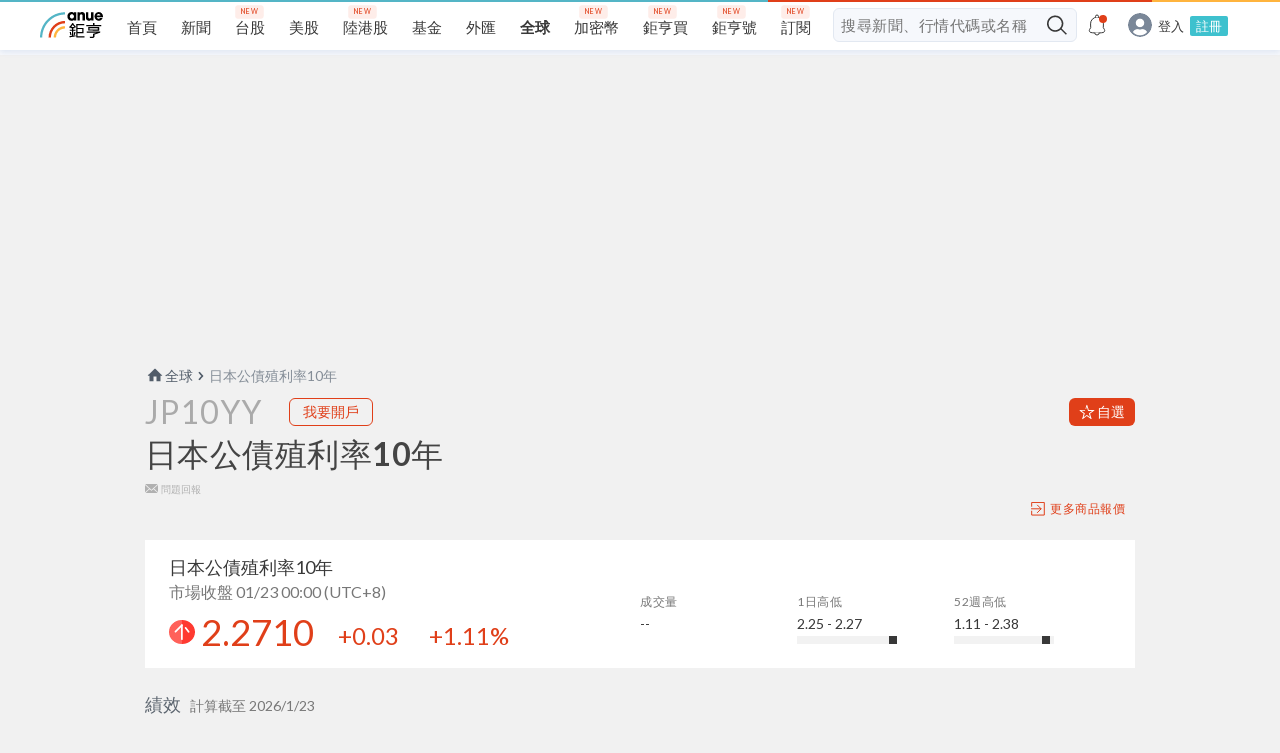

--- FILE ---
content_type: text/html; charset=utf-8
request_url: https://invest.cnyes.com/eod/detail/JP10YY
body_size: 26405
content:
<!DOCTYPE html><html lang="zh-Hant-TW"><head><meta name="google-site-verification" content="Hz_n1fgtU1OzPm7T8Na-D-Qy4ODJSIo7rgtfIdYvlpQ"/><meta charSet="utf-8"/><meta http-equiv="x-ua-compatible" content="ie=edge"/><meta name="viewport" content="width=device-width,initial-scale=1,maximum-scale=1,user-scalable=no,minimal-ui"/><meta name="theme-color" content="#bb0600"/><link rel="shortcut icon" href="/favicon.ico"/><link rel="apple-touch-icon" href="/static/img/apple-touch-icon.png"/><meta name="apple-mobile-web-app-title" content="Anue鉅亨網"/><meta name="apple-mobile-web-app-capable" content="yes"/><meta name="apple-mobile-web-app-status-bar-style" content="black"/><meta name="buildName" content="4.164.0"/><meta name="format-detection" content="telephone=no"/><meta name="apple-itunes-app" content="app-id=1071014509"/><meta name="google-play-app" content="app-id=com.cnyes.android"/><script type="text/javascript">
                (function(w,d,s,l,i){w[l]=w[l]||[];w[l].push({'gtm.start':
                new Date().getTime(),event:'gtm.js'});var f=d.getElementsByTagName(s)[0],
                j=d.createElement(s),dl=l!='dataLayer'?'&l='+l:'';j.async=true;j.src=
                'https://www.googletagmanager.com/gtm.js?id='+i+dl;f.parentNode.insertBefore(j,f);
                })(window,document,'script','dataLayer','GTM-NWF3MQL');
              </script><script type="text/javascript">
                (function(w,d,s,l,i){w[l]=w[l]||[];w[l].push({'gtm.start':
                new Date().getTime(),event:'gtm.js'});var f=d.getElementsByTagName(s)[0],
                j=d.createElement(s),dl=l!='dataLayer'?'&l='+l:'';j.async=true;j.src=
                'https://www.googletagmanager.com/gtm.js?id='+i+dl;f.parentNode.insertBefore(j,f);
                })(window,document,'script','dataLayer','GTM-NMPVX48');
              </script><script type="text/javascript">
                (function(w,d,s,l,i){w[l]=w[l]||[];w[l].push({'gtm.start':
                new Date().getTime(),event:'gtm.js'});var f=d.getElementsByTagName(s)[0],
                j=d.createElement(s),dl=l!='dataLayer'?'&l='+l:'';j.async=true;j.src=
                'https://www.googletagmanager.com/gtm.js?id='+i+dl;f.parentNode.insertBefore(j,f);
                })(window,document,'script','dataLayer','GTM-T3FF4WB');
              </script><script type="text/javascript" src="https://rtbcdn.andbeyond.media/prod-global-552607.js" async=""></script><script src="/static/charting_library/charting_library/charting_library.standalone.js"></script><script type="text/javascript" src="https://player.svc.litv.tv/pixel/liad-pixel.js" defer=""></script><meta name="viewport" content="width=device-width,minimum-scale=1,initial-scale=1" class="next-head"/><meta charSet="utf-8" class="next-head"/><title class="next-head">日本公債殖利率10年 | Anue鉅亨</title><meta name="description" content="" class="next-head"/><meta name="keywords" content="日本公債殖利率10年,JP10YY,指數,全球指數,指數行情,國際指數,國際股市指數,重要指數,全球主要指數,收盤行情,開盤價,最高價,最低價,收盤價,漲跌,漲跌幅,亞洲指數,歐洲指數,非洲指數,美洲指數,道瓊指數,道瓊斯,道指,納斯達克,標普500,Anue鉅亨" class="next-head"/><meta property="og:type" content="website" class="next-head"/><meta property="og:url" content="https://invest.cnyes.com/eod/detail/JP10YY" class="next-head"/><meta property="og:site_name" content="Anue鉅亨" class="next-head"/><meta property="og:title" content="日本公債殖利率10年 | Anue鉅亨" class="next-head"/><meta property="og:description" content="" class="next-head"/><meta property="og:locale" content="zh_tw" class="next-head"/><meta property="og:image" content="" class="next-head"/><script type="application/ld+json" id="id-eod-index" class="next-head">
            {
              "@context": "https://schema.org",
              "@type": "WebSite",
              "url": "https://invest.cnyes.com/eod/detail/JP10YY" ,
              "name": "鉅亨網",
              "headline": "日本公債殖利率10年 | Anue鉅亨",
              "in-language": "zh-tw",
              "keywords": "日本公債殖利率10年,JP10YY,指數,全球指數,指數行情,國際指數,國際股市指數,重要指數,全球主要指數,收盤行情,開盤價,最高價,最低價,收盤價,漲跌,漲跌幅,亞洲指數,歐洲指數,非洲指數,美洲指數,道瓊指數,道瓊斯,道指,納斯達克,標普500,Anue鉅亨",
              "description": "",
              "publisher":{
                "@type": "Organization",
                "name": "鉅亨網",
                "url": "https://invest.cnyes.com",
                "logo": {
                  "@type": "ImageObject",
                  "url": "https://invest.cnyes.com/static/og-image.png"
                }
              }
            }
          </script><link rel="preload" href="/_next/static/UOqOcmE693s1hC2S55xrq/pages/EodIndexPage.js" as="script"/><link rel="preload" href="/_next/static/UOqOcmE693s1hC2S55xrq/pages/_app.js" as="script"/><link rel="preload" href="/_next/static/runtime/webpack-9638b654473af2ac17eb.js" as="script"/><link rel="preload" href="/_next/static/chunks/commons.97984ebcf856539708c3.js" as="script"/><link rel="preload" href="/_next/static/chunks/styles.f86b97fe808f9072cd21.js" as="script"/><link rel="preload" href="/_next/static/runtime/main-7fff987196e7a6c9537c.js" as="script"/><link rel="stylesheet" href="/_next/static/css/commons.f63549de.chunk.css"/><link rel="stylesheet" href="/_next/static/css/styles.f739108c.chunk.css"/><style id="__jsx-1482607344">html,body,div,span,applet,object,iframe,h1,h2,h3,h4,h5,h6,p,blockquote,pre,a,abbr,acronym,address,big,cite,code,del,dfn,em,img,ins,kbd,q,s,samp,small,strike,strong,sub,sup,tt,var,b,u,i,center,dl,dt,dd,ol,ul,li,fieldset,form,label,legend,table,caption,tbody,tfoot,thead,tr,th,td,article,aside,canvas,details,embed,figure,figcaption,footer,header,hgroup,menu,nav,output,ruby,section,summary,time,mark,audio,video{margin:0;padding:0;border:0;font-size:100%;font:inherit;vertical-align:baseline;}article,aside,details,figcaption,figure,footer,header,hgroup,menu,nav,section{display:block;}body{line-height:1;}ol,ul{list-style:none;}blockquote,q{quotes:none;}blockquote:before,blockquote:after,q:before,q:after{content:'';content:none;}table{border-collapse:collapse;border-spacing:0;}html{box-sizing:border-box;}html,body{margin:0;padding:0;height:100%;}*,*:before,*:after{box-sizing:inherit;}a,a:link,a:active,a:visited{-webkit-text-decoration:none;text-decoration:none;}input{border:none;}input,select,button{margin:0;border:0;padding:0;display:inline-block;vertical-align:middle;white-space:normal;background:none;line-height:1;}button,input[type='button']{outline:0;cursor:pointer;}input:focus{outline:0;}input{-webkit-appearance:none;border-radius:0;}input[type='search']{-webkit-appearance:none;-webkit-box-sizing:content-box;}input[type='search']::-webkit-search-decoration,input[type='search']::-webkit-search-cancel-button,input[type='search']::-webkit-search-results-button,input[type='search']::-webkit-search-results-decoration{display:none;}::-webkit-search-decoration{display:none;}</style><style id="__jsx-4102998092">.desktop-header.jsx-4102998092{display:-webkit-box;display:-webkit-flex;display:-ms-flexbox;display:flex;width:100%;min-width:1200px;height:50px;background-color:#f6f8fc !important;}.desktop-header.have-shadow.jsx-4102998092{height:55px;}@media screen and (min-width:1024px) and (max-width:1199px){.desktop-header.jsx-4102998092{min-width:1000px;}}@media screen and (max-width:1023px){.desktop-header.jsx-4102998092{display:none !important;}}</style><style id="__jsx-2738817859">.mobile-header.jsx-2738817859{display:-webkit-box;display:-webkit-flex;display:-ms-flexbox;display:flex;-webkit-align-items:center;-webkit-box-align:center;-ms-flex-align:center;align-items:center;-webkit-box-pack:justify;-webkit-justify-content:space-between;-ms-flex-pack:justify;justify-content:space-between;position:fixed;top:0;left:0;right:0;width:100%;height:44px;padding-right:24px;margin:auto;background:#ffffff;-webkit-backface-visibility:hidden;backface-visibility:hidden;-webkit-transform:translateZ(0);-ms-transform:translateZ(0);transform:translateZ(0);border-bottom:1px solid silver;z-index:4;}@media screen and (min-width:1024px){.mobile-header.jsx-2738817859{display:none !important;}}.mobile-header.jsx-2738817859 .mobile-header-links.jsx-2738817859{display:-webkit-box;display:-webkit-flex;display:-ms-flexbox;display:flex;height:44px;-webkit-box-pack:start;-webkit-justify-content:flex-start;-ms-flex-pack:start;justify-content:flex-start;-webkit-align-items:center;-webkit-box-align:center;-ms-flex-align:center;align-items:center;overflow:hidden;min-width:100px;}@media (max-width:320px){.mobile-header.jsx-2738817859 .mobile-header-links.jsx-2738817859{min-width:80px;}}.mobile-header.jsx-2738817859 .mobile-header-links.jsx-2738817859>a.jsx-2738817859{display:inline-block;text-align:center;color:#1e1e1e;line-height:40px;white-space:nowrap;margin:4px 0 0;}.mobile-header.jsx-2738817859 .mobile-header-links.jsx-2738817859>a.highlight.jsx-2738817859{color:#e03f19;}.mobile-header.jsx-2738817859 .mobile-header-links.jsx-2738817859>a.jsx-2738817859>img.jsx-2738817859{width:24px;height:24px;margin:10px 14px 0 0;}.mobile-header-placeholder.jsx-2738817859{width:100%;height:44px;display:none;}.mobile-header-placeholder.with-smart-banner.jsx-2738817859{height:98px;}@media screen and (max-width:1023px){.mobile-header-placeholder.jsx-2738817859{display:block !important;}}</style><style id="__jsx-365981513">@charset "UTF-8";.detail_header.jsx-365981513{position:relative;margin-top:12px;}.detail_header.jsx-365981513 .nav-bar.jsx-365981513{margin-bottom:8px;font-size:14px;}@media screen and (max-width:767px){.detail_header.jsx-365981513 .nav-bar.jsx-365981513{margin-bottom:0;}}.detail_header.jsx-365981513 .nav-bar.jsx-365981513>a.jsx-365981513{color:#515c69;margin-right:5px;}.detail_header.jsx-365981513 .nav-bar.jsx-365981513>a.jsx-365981513>img.jsx-365981513{vertical-align:-30%;}.detail_header.jsx-365981513 .nav-bar.jsx-365981513>img.jsx-365981513{margin-right:5px;}.detail_header.jsx-365981513 .nav-bar.jsx-365981513 span.jsx-365981513{color:#848d97;}.detail_header.jsx-365981513 .btn.jsx-365981513{display:-webkit-box;display:-webkit-flex;display:-ms-flexbox;display:flex;-webkit-align-items:center;-webkit-box-align:center;-ms-flex-align:center;align-items:center;-webkit-box-pack:center;-webkit-justify-content:center;-ms-flex-pack:center;justify-content:center;font-size:14px;font-weight:500;color:#ffffff;padding:6px 10px;border-radius:6px;background-color:#e03f19;}.detail_header.jsx-365981513 .btn.jsx-365981513 div.jsx-365981513{white-space:nowrap;}.detail_header.jsx-365981513 .btn.jsx-365981513 img.jsx-365981513{margin-right:2px;width:16px;height:16px;}.detail_header.jsx-365981513 .btn.jsx-365981513:hover{background-color:#f04e28;}.detail_header.jsx-365981513 .btn.jsx-365981513:active{background-color:#c13616;}.detail_header.jsx-365981513 .btn--small.jsx-365981513{display:none;}.detail_header.jsx-365981513 .header_first.jsx-365981513{display:-webkit-box;display:-webkit-flex;display:-ms-flexbox;display:flex;-webkit-box-pack:start;-webkit-justify-content:flex-start;-ms-flex-pack:start;justify-content:flex-start;-webkit-align-items:center;-webkit-box-align:center;-ms-flex-align:center;align-items:center;}.detail_header.jsx-365981513 .header_first.jsx-365981513 .main_title.jsx-365981513{font-size:32px;line-height:38px;color:#aaaaaa;-webkit-letter-spacing:1px;-moz-letter-spacing:1px;-ms-letter-spacing:1px;letter-spacing:1px;font-weight:500;}.detail_header.jsx-365981513 .header_first.jsx-365981513 .main_subTitle.jsx-365981513{position:absolute;right:calc(100vw + 100px);width:100px;}.detail_header.jsx-365981513 .header_second.jsx-365981513{font-size:32px;font-weight:600;line-height:45px;-webkit-letter-spacing:0.45px;-moz-letter-spacing:0.45px;-ms-letter-spacing:0.45px;letter-spacing:0.45px;color:#444444;}.detail_header.jsx-365981513 .header_feedback.jsx-365981513{width:100%;margin-top:8px;padding:0;display:-webkit-box;display:-webkit-flex;display:-ms-flexbox;display:flex;-webkit-align-items:center;-webkit-box-align:center;-ms-flex-align:center;align-items:center;-webkit-box-pack:justify;-webkit-justify-content:space-between;-ms-flex-pack:justify;justify-content:space-between;}.detail_header.jsx-365981513 .header_feedback.jsx-365981513 a.jsx-365981513{font-size:10px;color:#b1b1b1;margin-right:3%;}.detail_header.jsx-365981513 .header_feedback.jsx-365981513 a.jsx-365981513 img.jsx-365981513{padding-right:3px;}.detail_header.jsx-365981513 .header_ad_text.jsx-365981513{-webkit-flex:1;-ms-flex:1;flex:1;display:-webkit-box;display:-webkit-flex;display:-ms-flexbox;display:flex;alignitems:center;justifycontent:center;}.detail_header.jsx-365981513 .header_ad_text.jsx-365981513 img.jsx-365981513{margin-right:4px;}.detail_header.jsx-365981513 .header_ad_text.jsx-365981513 a.jsx-365981513{display:-webkit-box;-webkit-line-clamp:2;-webkit-box-orient:vertical;overflow:hidden;text-overflow:ellipsis;font-size:14px;-webkit-letter-spacing:0.45px;-moz-letter-spacing:0.45px;-ms-letter-spacing:0.45px;letter-spacing:0.45px;color:#e03f19;}.detail_header.jsx-365981513 .header_sub.jsx-365981513 .sub_title.jsx-365981513{font-size:32px;font-weight:600;line-height:45px;-webkit-letter-spacing:0.45px;-moz-letter-spacing:0.45px;-ms-letter-spacing:0.45px;letter-spacing:0.45px;color:#444444;}.detail_header.jsx-365981513 .header_tabs.jsx-365981513{display:-webkit-box;display:-webkit-flex;display:-ms-flexbox;display:flex;-webkit-box-pack:justify;-webkit-justify-content:space-between;-ms-flex-pack:justify;justify-content:space-between;-webkit-align-items:center;-webkit-box-align:center;-ms-flex-align:center;align-items:center;position:relative;}.detail_header.jsx-365981513 .header_tabs.jsx-365981513 .tabs_main.jsx-365981513{display:-webkit-box;display:-webkit-flex;display:-ms-flexbox;display:flex;}.detail_header.jsx-365981513 .header_tabs.jsx-365981513 .tabs_main.jsx-365981513 .main_tab.jsx-365981513{width:auto;min-width:103px;text-align:center;height:44px;line-height:44px;color:#8f8f8f;border:solid 1px #f2f2f2;border-radius:2px;border-width:1px 0;background-color:#ffffff;margin-right:2px;-webkit-letter-spacing:1px;-moz-letter-spacing:1px;-ms-letter-spacing:1px;letter-spacing:1px;}.detail_header.jsx-365981513 .header_tabs.jsx-365981513 .tabs_main.jsx-365981513 .main_tab.jsx-365981513:hover{color:#e03f19;}.detail_header.jsx-365981513 .header_tabs.jsx-365981513 .tabs_main.jsx-365981513 .main_tab.jsx-365981513:active{color:#ffffff;background-color:#c13616;}.detail_header.jsx-365981513 .header_tabs.jsx-365981513 .tabs_main.jsx-365981513 .main_tab--active.jsx-365981513{background-color:#e03f19;color:#ffffff;box-shadow:0 3px 6px 1px rgba(224,63,25,0.16);}.detail_header.jsx-365981513 .header_tabs.jsx-365981513 .tabs_main.jsx-365981513 .main_tab--active.jsx-365981513:hover{color:#ffffff;background-color:#f04e28;}.detail_header.jsx-365981513 .header_tabs.jsx-365981513 .tabs_main.jsx-365981513 .main_tab--active.jsx-365981513:active{background-color:#c13616;}.detail_header.jsx-365981513 .header_tabs.jsx-365981513 .tabs_sub.jsx-365981513{display:-webkit-box;display:-webkit-flex;display:-ms-flexbox;display:flex;}.detail_header.jsx-365981513 .header_tabs.jsx-365981513 .tabs_sub.jsx-365981513 .sub_link.jsx-365981513{display:-webkit-box;display:-webkit-flex;display:-ms-flexbox;display:flex;-webkit-align-items:center;-webkit-box-align:center;-ms-flex-align:center;align-items:center;color:#e03f19;font-size:12px;font-weight:600;-webkit-letter-spacing:0.5px;-moz-letter-spacing:0.5px;-ms-letter-spacing:0.5px;letter-spacing:0.5px;line-height:18px;border-radius:2px;padding:6px 10px;}.detail_header.jsx-365981513 .header_tabs.jsx-365981513 .tabs_sub.jsx-365981513 .sub_link.jsx-365981513 img.jsx-365981513{margin-right:5px;}.detail_header.jsx-365981513 .header_tabs.jsx-365981513 .tabs_sub.jsx-365981513 .sub_link.jsx-365981513:not(:last-child){margin-right:24px;}.detail_header.jsx-365981513 .header_tabs.jsx-365981513 .tabs_sub.jsx-365981513 .sub_link.jsx-365981513:hover{background-color:rgba(240, 78, 40, 0.1);}.detail_header.jsx-365981513 .header_tabs.jsx-365981513 .tabs_sub.jsx-365981513 .sub_link.jsx-365981513:active{background-color:rgba(240, 78, 40, 0.2);}@media screen and (max-width:1299px){.detail_header.jsx-365981513 .header_tabs.jsx-365981513 .tabs_sub.jsx-365981513 .sub_link.jsx-365981513:not(:last-child){margin-right:0px;}}.detail_header.jsx-365981513 .subHeader_tabs.jsx-365981513{display:-webkit-box;display:-webkit-flex;display:-ms-flexbox;display:flex;-webkit-box-pack:justify;-webkit-justify-content:space-between;-ms-flex-pack:justify;justify-content:space-between;-webkit-align-items:center;-webkit-box-align:center;-ms-flex-align:center;align-items:center;background:#fff;font-size:14px;line-height:18px;}.detail_header.jsx-365981513 .subHeader_tabs.jsx-365981513 .tabs_main.jsx-365981513{display:-webkit-box;display:-webkit-flex;display:-ms-flexbox;display:flex;width:100%;margin:6px 24px 0;}.detail_header.jsx-365981513 .subHeader_tabs.jsx-365981513 .tabs_main.jsx-365981513 .main_tab.jsx-365981513{color:#8f8f8f;margin:4px 0 8px;-webkit-letter-spacing:normal;-moz-letter-spacing:normal;-ms-letter-spacing:normal;letter-spacing:normal;}.detail_header.jsx-365981513 .subHeader_tabs.jsx-365981513 .tabs_main.jsx-365981513 .main_tab.jsx-365981513:hover{color:#e03f19;}.detail_header.jsx-365981513 .subHeader_tabs.jsx-365981513 .tabs_main.jsx-365981513 .main_tab.jsx-365981513:active{color:#c13616;}.detail_header.jsx-365981513 .subHeader_tabs.jsx-365981513 .tabs_main.jsx-365981513 .main_tab--active.jsx-365981513{color:#e03f19;}.detail_header.jsx-365981513 .subHeader_tabs.jsx-365981513 .tabs_main.jsx-365981513 .main_tabline.jsx-365981513{margin:0 14px 6px;width:1px;border:solid 1px #dce7ee;}.detail_header.jsx-365981513 .subHeader_tabs.jsx-365981513 .tabs_main.jsx-365981513>.jsx-365981513:last-child{display:none;}.detail_header.jsx-365981513 .ad_sinopac_wrapper.jsx-365981513{position:relative;display:-webkit-box;display:-webkit-flex;display:-ms-flexbox;display:flex;-webkit-flex-direction:row;-ms-flex-direction:row;flex-direction:row;-webkit-box-pack:start;-webkit-justify-content:flex-start;-ms-flex-pack:start;justify-content:flex-start;width:100%;}.detail_header.jsx-365981513 .ad_sinopac_wrapper.jsx-365981513 .buttons.jsx-365981513{display:-webkit-box;display:-webkit-flex;display:-ms-flexbox;display:flex;padding-top:4px;padding-bottom:4px;-webkit-align-items:center;-webkit-box-align:center;-ms-flex-align:center;align-items:center;}.detail_header.jsx-365981513 .ad_sinopac_wrapper.jsx-365981513 .buttons.jsx-365981513 .third_party_buttons.jsx-365981513{min-width:150px;padding-left:24px;display:-webkit-box;display:-webkit-flex;display:-ms-flexbox;display:flex;-webkit-flex-flow:row wrap;-ms-flex-flow:row wrap;flex-flow:row wrap;}@media screen and (max-width:767px){.detail_header.jsx-365981513 .ad_sinopac_wrapper.jsx-365981513 .buttons.jsx-365981513 .third_party_buttons.jsx-365981513{padding-left:10px;}}.detail_header.jsx-365981513 .ad_sinopac_wrapper.jsx-365981513 .buttons.jsx-365981513 .third_party_buttons.jsx-365981513 .ad_sinopac_button.jsx-365981513{width:84px;height:28px;padding:6px 10px;border-radius:6px;font-size:14px;border:1px solid #e03f19;margin-right:3px;margin-left:3px;cursor:pointer;background-color:transparent;color:#e03f19;margin-top:6px;text-align:center;margin-top:0;}.detail_header.jsx-365981513 .ad_sinopac_wrapper.jsx-365981513 .buttons.jsx-365981513 .third_party_buttons.jsx-365981513 .ad_sinopac_button.active.jsx-365981513,.detail_header.jsx-365981513 .ad_sinopac_wrapper.jsx-365981513 .buttons.jsx-365981513 .third_party_buttons.jsx-365981513 .ad_sinopac_button.jsx-365981513:hover{background-color:#e03f19;color:#ffffff;}.detail_header.jsx-365981513 .ad_sinopac_wrapper.jsx-365981513 .buttons.jsx-365981513 .third_party_buttons.jsx-365981513 .third_party_button.jsx-365981513{width:84px;height:28px;padding:6px 10px;border-radius:6px;font-size:14px;border:1px solid #e03f19;margin-right:3px;margin-left:3px;cursor:pointer;background-color:transparent;color:#e03f19;margin-top:6px;text-align:center;}.detail_header.jsx-365981513 .ad_sinopac_wrapper.jsx-365981513 .buttons.jsx-365981513 .third_party_buttons.jsx-365981513 .third_party_button.active.jsx-365981513,.detail_header.jsx-365981513 .ad_sinopac_wrapper.jsx-365981513 .buttons.jsx-365981513 .third_party_buttons.jsx-365981513 .third_party_button.jsx-365981513:hover{background-color:#e03f19;color:#ffffff;}.detail_header.jsx-365981513 .ad_sinopac_wrapper.jsx-365981513 .buttons.jsx-365981513 .third_party_buttons.jsx-365981513 .ad_anue_fund_button.jsx-365981513{width:124px;height:28px;padding:6px 10px;border-radius:6px;font-size:14px;border:1px solid #e03f19;margin-right:3px;margin-left:3px;cursor:pointer;background-color:transparent;color:#e03f19;margin-top:6px;text-align:center;border:solid 1px #e2e8f1;background:linear-gradient(to left,#dd3710,#fc6f3d 90%);color:#fff;margin-top:0;font-weight:bold;}.detail_header.jsx-365981513 .ad_sinopac_wrapper.jsx-365981513 .buttons.jsx-365981513 .third_party_buttons.jsx-365981513 .ad_anue_fund_button.active.jsx-365981513,.detail_header.jsx-365981513 .ad_sinopac_wrapper.jsx-365981513 .buttons.jsx-365981513 .third_party_buttons.jsx-365981513 .ad_anue_fund_button.jsx-365981513:hover{background-color:#e03f19;color:#ffffff;}.detail_header.jsx-365981513 .ad_sinopac_wrapper.jsx-365981513 .buttons.jsx-365981513 .third_party_buttons.jsx-365981513 .ad_anue_fund_button.jsx-365981513:hover{background:#dd3710;}.detail_header.jsx-365981513 .ad_sinopac_wrapper.jsx-365981513 .buttons.jsx-365981513 .third_party_buttons.jsx-365981513 .esg_button.jsx-365981513{color:#bc9145;font-size:14px;border:1px solid #bc9145;border-radius:6px;width:120px;height:31px;padding:6px 10px;margin:6px 3px 0 3px;text-align:center;}.detail_header.jsx-365981513 .ad_sinopac_wrapper.jsx-365981513 .buttons.jsx-365981513 .third_party_buttons.jsx-365981513 .esg_button.jsx-365981513:hover{color:#ffffff;background:#bc9145;}.detail_header.jsx-365981513 .ad_sinopac_wrapper.jsx-365981513 .buttons.jsx-365981513 .third_party_buttons.jsx-365981513 .esg_button.refintive.jsx-365981513::after{content:'企業永續風雲榜';}.detail_header.jsx-365981513 .ad_sinopac_wrapper.jsx-365981513 .buttons.jsx-365981513 .third_party_buttons.jsx-365981513 .esg_button.sponsor.jsx-365981513{width:138px;}.detail_header.jsx-365981513 .ad_sinopac_wrapper.jsx-365981513 .buttons.jsx-365981513 .third_party_buttons.jsx-365981513 .esg_button.sponsor.jsx-365981513::after{content:'企業永續前景看好';}@media screen and (max-width:1299px){.detail_header.jsx-365981513 .header_tabs.jsx-365981513 .tabs_main.jsx-365981513 .main_tab.jsx-365981513{width:auto;min-width:90px;}}@media screen and (max-width:1023px){.detail_header.jsx-365981513{margin-top:16px;}.detail_header.jsx-365981513 .header_tabs.jsx-365981513{width:100%;}.detail_header.jsx-365981513 .header_tabs.jsx-365981513 .tabs_main.jsx-365981513{width:100%;-webkit-box-pack:start;-webkit-justify-content:flex-start;-ms-flex-pack:start;justify-content:flex-start;}.detail_header.jsx-365981513 .header_tabs.jsx-365981513 .tabs_main--wider.jsx-365981513{-webkit-box-pack:space-evenly;-webkit-justify-content:space-evenly;-ms-flex-pack:space-evenly;justify-content:space-evenly;}.detail_header.jsx-365981513 .header_tabs.jsx-365981513 .tabs_main.jsx-365981513 .main_tab.jsx-365981513{max-width:25%;width:100%;text-align:center;}.detail_header.jsx-365981513 .header_tabs.jsx-365981513 .tabs_main.jsx-365981513 .main_tab.jsx-365981513:last-child{margin-right:0;}.detail_header.jsx-365981513 .header_tabs.jsx-365981513 .tabs_sub.jsx-365981513{position:absolute;top:-32px;right:0;}}@media screen and (max-width:767px){.detail_header.jsx-365981513{margin:16px 0 0;}.detail_header.jsx-365981513 .btn.jsx-365981513{display:none;}.detail_header.jsx-365981513 .btn--small.jsx-365981513{display:-webkit-box;display:-webkit-flex;display:-ms-flexbox;display:flex;font-size:12px;line-height:18px;padding:3px 8px;}.detail_header.jsx-365981513 .header_first.jsx-365981513{padding:0 16px;}.detail_header.jsx-365981513 .header_first.jsx-365981513 .main_title.jsx-365981513{font-size:22px;line-height:26px;}.detail_header.jsx-365981513 .header_second.jsx-365981513{padding:0 16px;font-size:22px;line-height:28px;-webkit-letter-spacing:0.3px;-moz-letter-spacing:0.3px;-ms-letter-spacing:0.3px;letter-spacing:0.3px;}.detail_header.jsx-365981513 .header_tabs.jsx-365981513{-webkit-flex-wrap:wrap;-ms-flex-wrap:wrap;flex-wrap:wrap;box-shadow:0 3px 6px 0 rgba(0,0,0,0.1);}.detail_header.jsx-365981513 .header_tabs.jsx-365981513 .tabs_main.jsx-365981513{display:-webkit-box;display:-webkit-flex;display:-ms-flexbox;display:flex;-webkit-box-pack:start;-webkit-justify-content:flex-start;-ms-flex-pack:start;justify-content:flex-start;-webkit-flex-wrap:wrap;-ms-flex-wrap:wrap;flex-wrap:wrap;width:100%;}.detail_header.jsx-365981513 .header_tabs.jsx-365981513 .tabs_main.jsx-365981513 .main_tab.jsx-365981513{font-size:15px;width:25%;min-width:25%;margin-right:0;border:0;border-radius:0;text-align:center;}.detail_header.jsx-365981513 .header_tabs.jsx-365981513 .tabs_main.jsx-365981513 .main_tab--wider.jsx-365981513{width:50%;}.detail_header.jsx-365981513 .header_tabs.jsx-365981513 .tabs_main.jsx-365981513 .main_tab--50.jsx-365981513{width:50%;min-width:50%;}.detail_header.jsx-365981513 .header_tabs.jsx-365981513 .tabs_main.jsx-365981513 .main_tab--33.jsx-365981513{width:33.33%;min-width:33.33%;}.detail_header.jsx-365981513 .header_tabs.jsx-365981513 .tabs_sub.jsx-365981513{display:none;}.detail_header.jsx-365981513 .header_feedback.jsx-365981513{padding:0 16px;}.detail_header.jsx-365981513 .subHeader_tabs.jsx-365981513{box-shadow:0 3px 6px 0 rgba(0,0,0,0.1);}.detail_header.jsx-365981513 .subHeader_tabs.jsx-365981513 .tabs_main.jsx-365981513{margin:10px 10px 0;-webkit-box-pack:space-evenly;-webkit-justify-content:space-evenly;-ms-flex-pack:space-evenly;justify-content:space-evenly;}.detail_header.jsx-365981513 .subHeader_tabs.jsx-365981513 .tabs_main.jsx-365981513 .main_tab.jsx-365981513{-webkit-letter-spacing:0.5px;-moz-letter-spacing:0.5px;-ms-letter-spacing:0.5px;letter-spacing:0.5px;}.detail_header.jsx-365981513 .ad_sinopac_wrapper.jsx-365981513{-webkit-box-pack:justify;-webkit-justify-content:space-between;-ms-flex-pack:justify;justify-content:space-between;-webkit-align-items:center;-webkit-box-align:center;-ms-flex-align:center;align-items:center;}.detail_header.jsx-365981513 .ad_sinopac_wrapper.jsx-365981513 .buttons.jsx-365981513{display:-webkit-box;display:-webkit-flex;display:-ms-flexbox;display:flex;-webkit-box-pack:end;-webkit-justify-content:flex-end;-ms-flex-pack:end;justify-content:flex-end;-webkit-align-items:center;-webkit-box-align:center;-ms-flex-align:center;align-items:center;}.detail_header.jsx-365981513 .ad_sinopac_wrapper.jsx-365981513 .buttons.jsx-365981513 .ad_sinopac_buttons.jsx-365981513{padding-top:2px;padding-left:0;display:-webkit-box;display:-webkit-flex;display:-ms-flexbox;display:flex;-webkit-box-pack:end;-webkit-justify-content:end;-ms-flex-pack:end;justify-content:end;}.detail_header.jsx-365981513 .ad_sinopac_wrapper.jsx-365981513 .buttons.jsx-365981513 .ad_sinopac_buttons.jsx-365981513 .ad_sinopac_button.jsx-365981513{width:66px;height:22px;padding:2px 8px;font-size:12px;}.detail_header.jsx-365981513 .ad_sinopac_wrapper.jsx-365981513 .buttons.jsx-365981513 .esg_icon.jsx-365981513{margin:10px 0;display:-webkit-box;display:-webkit-flex;display:-ms-flexbox;display:flex;-webkit-box-pack:end;-webkit-justify-content:end;-ms-flex-pack:end;justify-content:end;}.detail_header.jsx-365981513 .ad_sinopac_wrapper.jsx-365981513 .buttons.jsx-365981513 .esg_icon.jsx-365981513 a.jsx-365981513{height:22px;font-size:12px;}.detail_header.jsx-365981513 .ad_sinopac_wrapper.jsx-365981513 .buttons.jsx-365981513 .esg_icon.jsx-365981513 a.refintive.jsx-365981513::after{content:'永續風雲榜';}.detail_header.jsx-365981513 .ad_sinopac_wrapper.jsx-365981513 .buttons.jsx-365981513 .esg_icon.jsx-365981513 a.sponsor.jsx-365981513::after{content:'永續前景看好';}}</style><style id="__jsx-3873586571">.dialog.jsx-3873586571{width:343px;text-align:center;}.dialog.jsx-3873586571 h4.jsx-3873586571{font-size:20px;font-weight:600;line-height:28px;color:#444444;padding:6px 0 20px;}.dialog.jsx-3873586571 .dialog-content.jsx-3873586571{display:-webkit-box;display:-webkit-flex;display:-ms-flexbox;display:flex;-webkit-flex-wrap:wrap;-ms-flex-wrap:wrap;flex-wrap:wrap;min-height:70px;}.dialog.jsx-3873586571 .dialog-content.jsx-3873586571 div.jsx-3873586571{width:45%;height:35px;display:-webkit-box;display:-webkit-flex;display:-ms-flexbox;display:flex;-webkit-align-items:center;-webkit-box-align:center;-ms-flex-align:center;align-items:center;-webkit-box-pack:center;-webkit-justify-content:center;-ms-flex-pack:center;justify-content:center;}.dialog.jsx-3873586571 .dialog-content.jsx-3873586571 label.jsx-3873586571{margin-left:10px;min-width:80px;text-align:left;}.footer.jsx-3873586571{display:-webkit-box;display:-webkit-flex;display:-ms-flexbox;display:flex;-webkit-box-pack:justify;-webkit-justify-content:space-between;-ms-flex-pack:justify;justify-content:space-between;width:100%;padding:0 6px;}.footer.jsx-3873586571 button.jsx-3873586571{height:38px;font-size:16px;border-radius:4px;text-align:center;cursor:pointer;width:100%;width:155px;}.footer.jsx-3873586571 button.jsx-3873586571:nth-of-type(2){margin-left:16px;}.footer.jsx-3873586571 .footer-cancel.jsx-3873586571{background:#ffffff;border:1px solid #e03f19;color:#e03f19;}.footer.jsx-3873586571 .footer-cancel.jsx-3873586571:hover{background:rgba(224, 63, 25, 0.06);}.footer.jsx-3873586571 .footer-confirm.jsx-3873586571{background:#e03f19;color:#ffffff;}.footer.jsx-3873586571 .footer-confirm.jsx-3873586571:hover{background:#f04e28;}</style><style id="__jsx-2214436525">.header-wrapper.jsx-2214436525{display:-webkit-box;display:-webkit-flex;display:-ms-flexbox;display:flex;-webkit-flex-direction:row;-ms-flex-direction:row;flex-direction:row;-webkit-flex-wrap:wrap;-ms-flex-wrap:wrap;flex-wrap:wrap;-webkit-align-items:flex-end;-webkit-box-align:flex-end;-ms-flex-align:flex-end;align-items:flex-end;padding-top:16px;}.header-wrapper.jsx-2214436525 .header-title.jsx-2214436525{width:100%;font-size:18px;line-height:22px;color:#383838;margin-bottom:4px;}.header-wrapper.jsx-2214436525 .header-time.jsx-2214436525{width:100%;color:#777777;line-height:20px;margin-bottom:8px;}.header-wrapper.jsx-2214436525 .header-info.jsx-2214436525{display:-webkit-box;display:-webkit-flex;display:-ms-flexbox;display:flex;-webkit-align-items:flex-end;-webkit-box-align:flex-end;-ms-flex-align:flex-end;align-items:flex-end;margin-bottom:8px;}.header-wrapper.jsx-2214436525 .header-info.jsx-2214436525 .info-price.jsx-2214436525{font-size:36px;line-height:44px;font-weight:500;margin-right:6px;display:-webkit-box;display:-webkit-flex;display:-ms-flexbox;display:flex;-webkit-align-items:center;-webkit-box-align:center;-ms-flex-align:center;align-items:center;}@media screen and (min-width:768px){.header-wrapper.jsx-2214436525 .header-info.jsx-2214436525 .info-price.jsx-2214436525{margin-right:24px;}}.header-wrapper.jsx-2214436525 .header-info.jsx-2214436525 .info-price.jsx-2214436525 .info-icon.jsx-2214436525{margin-right:6px;height:24px;width:26px;}.header-wrapper.jsx-2214436525 .header-info.jsx-2214436525 .info-change.jsx-2214436525{display:-webkit-box;display:-webkit-flex;display:-ms-flexbox;display:flex;-webkit-flex-direction:column;-ms-flex-direction:column;flex-direction:column;-webkit-align-items:flex-end;-webkit-box-align:flex-end;-ms-flex-align:flex-end;align-items:flex-end;padding-bottom:3px;}@media screen and (min-width:768px){.header-wrapper.jsx-2214436525 .header-info.jsx-2214436525 .info-change.jsx-2214436525{-webkit-flex-direction:row;-ms-flex-direction:row;flex-direction:row;}}.header-wrapper.jsx-2214436525 .header-info.jsx-2214436525 .info-change.jsx-2214436525 .change-net.jsx-2214436525,.header-wrapper.jsx-2214436525 .header-info.jsx-2214436525 .info-change.jsx-2214436525 .change-percent.jsx-2214436525{font-size:14px;line-height:17px;}@media screen and (min-width:768px){.header-wrapper.jsx-2214436525 .header-info.jsx-2214436525 .info-change.jsx-2214436525 .change-net.jsx-2214436525,.header-wrapper.jsx-2214436525 .header-info.jsx-2214436525 .info-change.jsx-2214436525 .change-percent.jsx-2214436525{font-size:24px;line-height:30px;margin-right:30px;}}.header-wrapper.jsx-2214436525 .header-info.jsx-2214436525 .info-volume.jsx-2214436525{display:none;}@media screen and (max-width:767px){.header-wrapper.jsx-2214436525 .header-info.jsx-2214436525 .info-volume.jsx-2214436525{display:-webkit-box;display:-webkit-flex;display:-ms-flexbox;display:flex;-webkit-flex-direction:column;-ms-flex-direction:column;flex-direction:column;-webkit-box-pack:end;-webkit-justify-content:flex-end;-ms-flex-pack:end;justify-content:flex-end;-webkit-align-items:flex-end;-webkit-box-align:flex-end;-ms-flex-align:flex-end;align-items:flex-end;padding-bottom:3px;margin-left:24px;position:absolute;right:16px;text-align:right;}}.header-wrapper.jsx-2214436525 .header-info.jsx-2214436525 .info-volume.jsx-2214436525 .volume-label.jsx-2214436525{color:#777777;font-size:12px;line-height:18px;}</style><style id="__jsx-3874884103">.data-block.jsx-3874884103{height:68px;width:50%;}@media screen and (max-width:767px){.data-block.jsx-3874884103:first-child{display:none;}}.data-block.jsx-3874884103 .block-title.jsx-3874884103{color:#777777;font-size:12px;line-height:18px;margin-bottom:4px;}.data-block.jsx-3874884103 .block-value.jsx-3874884103{font-size:14px;line-height:16px;margin-bottom:4px;}.data-block.jsx-3874884103 .block-value--small.jsx-3874884103{font-size:14px;}.data-block.jsx-3874884103 .block-value--equal.jsx-3874884103{color:#383838;}.data-block.jsx-3874884103 .block-value--up.jsx-3874884103{color:#e03f19;}.data-block.jsx-3874884103 .block-value--down.jsx-3874884103{color:#208306;}.data-block.jsx-3874884103 .block-bar.jsx-3874884103{position:relative;width:100px;height:8px;background-color:#f2f2f2;}.data-block.jsx-3874884103 .block-bar.jsx-3874884103 .bar-dot.jsx-3874884103{position:absolute;width:8px;height:8px;background-color:#383838;}@media screen and (min-width:768px){.data-block.jsx-3874884103{height:80px;}.data-block.jsx-3874884103 .block-title.jsx-3874884103{-webkit-letter-spacing:0.6px;-moz-letter-spacing:0.6px;-ms-letter-spacing:0.6px;letter-spacing:0.6px;line-height:20px;}.data-block.jsx-3874884103 .block-value.jsx-3874884103{font-size:14px;line-height:16px;}}</style><style id="__jsx-306158562">.data-block.jsx-306158562{width:50%;}.data-block--wider.jsx-306158562{width:100%;}@media screen and (min-width:768px){.data-block.jsx-306158562{width:50%;}.data-block--wider.jsx-306158562{width:50%;}.data-block--mdWider.jsx-306158562{width:100%;}}@media screen and (min-width:1024px){.data-block.jsx-306158562{width:50%;}.data-block--wider.jsx-306158562,.data-block--mdWider.jsx-306158562{width:50%;}}@media screen and (min-width:1300px){.data-block.jsx-306158562{width:50%;}.data-block--wider.jsx-306158562,.data-block--mdWider.jsx-306158562{width:50%;}}</style><style id="__jsx-1133107135">.segment__wrapper.jsx-1133107135{background-color:white;}</style><style id="__jsx-212794989">.nav__title.jsx-212794989{display:-webkit-box;display:-webkit-flex;display:-ms-flexbox;display:flex;-webkit-flex-direction:row;-ms-flex-direction:row;flex-direction:row;-webkit-box-pack:start;-webkit-justify-content:flex-start;-ms-flex-pack:start;justify-content:flex-start;-webkit-align-items:center;-webkit-box-align:center;-ms-flex-align:center;align-items:center;width:100%;}.nav__title.jsx-212794989>h2.jsx-212794989{height:60px;line-height:60px;font-size:32px;font-weight:600;-webkit-letter-spacing:0.4px;-moz-letter-spacing:0.4px;-ms-letter-spacing:0.4px;letter-spacing:0.4px;color:#5c656f;margin-right:8px;}.nav__title.jsx-212794989>h2.jsx-212794989>a.jsx-212794989,.nav__title.jsx-212794989>h2.jsx-212794989>a.jsx-212794989:visited{color:#5c656f;}.nav__title.jsx-212794989>h2.jsx-212794989>a.jsx-212794989:hover{color:#e03f19;}@media screen and (max-width:1024px){.nav__title.jsx-212794989>h2.jsx-212794989{display:-webkit-box;display:-webkit-flex;display:-ms-flexbox;display:flex;-webkit-align-items:center;-webkit-box-align:center;-ms-flex-align:center;align-items:center;height:auto;min-height:60px;font-size:24px;line-height:30px;}}.nav__title.jsx-212794989 .nav__subTitle.jsx-212794989{color:#777777;font-size:14px;margin-top:10px;}.nav__title--m.jsx-212794989{margin-bottom:8px;}.nav__title--m.jsx-212794989>h2.jsx-212794989{height:24px;line-height:24px;font-size:18px;min-height:24px;}.nav__title--m.jsx-212794989 .nav__subTitle.jsx-212794989{margin-top:4px;}@media screen and (max-width:1024px){.nav__title--m.jsx-212794989{padding:0 16px;}}.nav__title.jsx-212794989 .nav__tabs.jsx-212794989{display:-webkit-box;display:-webkit-flex;display:-ms-flexbox;display:flex;-webkit-flex-direction:row;-ms-flex-direction:row;flex-direction:row;-webkit-box-pack:center;-webkit-justify-content:center;-ms-flex-pack:center;justify-content:center;padding:11px 0;}.nav__title.jsx-212794989 .nav__tabs.jsx-212794989>button.jsx-212794989{color:#777;font-size:16px;-webkit-letter-spacing:0.5px;-moz-letter-spacing:0.5px;-ms-letter-spacing:0.5px;letter-spacing:0.5px;cursor:pointer;margin:0;padding:0 8px;outline:none;line-height:18px;border-right:1px solid #777;}.nav__title.jsx-212794989 .nav__tabs.jsx-212794989>button.active.jsx-212794989,.nav__title.jsx-212794989 .nav__tabs.jsx-212794989>button.jsx-212794989:hover{color:#2ac1d0;}.nav__title.jsx-212794989 .nav__tabs.jsx-212794989 button.jsx-212794989:last-of-type{border-right:0;}</style><style id="__jsx-2714037222">.loading-section.jsx-2714037222{display:-webkit-box;display:-webkit-flex;display:-ms-flexbox;display:flex;-webkit-flex-direction:column;-ms-flex-direction:column;flex-direction:column;-webkit-align-items:center;-webkit-box-align:center;-ms-flex-align:center;align-items:center;-webkit-box-pack:center;-webkit-justify-content:center;-ms-flex-pack:center;justify-content:center;}</style><style id="__jsx-2922047893">.section.jsx-2922047893{position:relative;max-width:100%;margin-bottom:24px;}.section.jsx-2922047893 .loader.jsx-2922047893,.section.jsx-2922047893 .empty.jsx-2922047893{position:absolute;top:0;bottom:0;left:0;right:0;display:-webkit-box;display:-webkit-flex;display:-ms-flexbox;display:flex;-webkit-box-pack:center;-webkit-justify-content:center;-ms-flex-pack:center;justify-content:center;-webkit-align-items:center;-webkit-box-align:center;-ms-flex-align:center;align-items:center;color:#c0c0c0;}.section__title.jsx-2922047893{display:-webkit-box;display:-webkit-flex;display:-ms-flexbox;display:flex;-webkit-flex-direction:row;-ms-flex-direction:row;flex-direction:row;-webkit-box-pack:justify;-webkit-justify-content:space-between;-ms-flex-pack:justify;justify-content:space-between;-webkit-align-items:center;-webkit-box-align:center;-ms-flex-align:center;align-items:center;padding:0 16px;margin-bottom:8px;font-size:18px;font-weight:600;line-height:24px;color:#5c656f;}@media screen and (min-width:768px){.section__title.jsx-2922047893{padding:0;line-height:26px;font-size:20px;}}.section__title.jsx-2922047893>h2.jsx-2922047893{display:-webkit-box;display:-webkit-flex;display:-ms-flexbox;display:flex;-webkit-box-pack:start;-webkit-justify-content:flex-start;-ms-flex-pack:start;justify-content:flex-start;-webkit-align-items:center;-webkit-box-align:center;-ms-flex-align:center;align-items:center;white-space:nowrap;}.section__title.jsx-2922047893>h2.jsx-2922047893>span.jsx-2922047893{font-size:13px;font-weight:400;color:#777777;margin-left:6px;}.section__title.jsx-2922047893 .read-more.jsx-2922047893{padding-right:10px;color:#e03f19;font-size:14px;font-weight:normal;background:url(/static/icon-aar-right-c1532ce19511664cef95fcf232f57dcd.svg) no-repeat;background-position:center right;background-size:10px 10px;line-height:1;-webkit-letter-spacing:0.5px;-moz-letter-spacing:0.5px;-ms-letter-spacing:0.5px;letter-spacing:0.5px;}.section__body.jsx-2922047893,ad-wrapper.jsx-2922047893 .section__body.jsx-2922047893{position:relative;min-height:271px;padding:16px;background:#ffffff;}.section__body.transparent.jsx-2922047893,ad-wrapper.jsx-2922047893 .section__body.transparent.jsx-2922047893{background:transparent;}.section__body.full-width.jsx-2922047893,ad-wrapper.jsx-2922047893 .section__body.full-width.jsx-2922047893{padding:0;}.section__body.jsx-2922047893 .fetching-more.jsx-2922047893,ad-wrapper.jsx-2922047893 .section__body.jsx-2922047893 .fetching-more.jsx-2922047893{height:30px;width:100%;display:-webkit-box;display:-webkit-flex;display:-ms-flexbox;display:flex;-webkit-box-pack:center;-webkit-justify-content:center;-ms-flex-pack:center;justify-content:center;margin-top:8px;}@media screen and (min-width:768px){.section__body.jsx-2922047893 .fetching-more.jsx-2922047893,ad-wrapper.jsx-2922047893 .section__body.jsx-2922047893 .fetching-more.jsx-2922047893{margin-top:0;}}.section__body.jsx-2922047893 .fetching-more.jsx-2922047893 button.jsx-2922047893,ad-wrapper.jsx-2922047893 .section__body.jsx-2922047893 .fetching-more.jsx-2922047893 button.jsx-2922047893{color:#8994ac;font-size:14px;cursor:pointer;font-weight:300;}@media screen and (min-width:768px){.section__body.jsx-2922047893,ad-wrapper.jsx-2922047893 .section__body.jsx-2922047893{min-height:280px;padding:16px 24px;}}</style><style id="__jsx-2522401665">.performance.jsx-2522401665 .table.jsx-2522401665{display:-webkit-box;display:-webkit-flex;display:-ms-flexbox;display:flex;-webkit-box-pack:justify;-webkit-justify-content:space-between;-ms-flex-pack:justify;justify-content:space-between;color:#777777;font-size:13px;padding:16px 24px;min-height:90px;}@media screen and (max-width:1024px){.performance.jsx-2522401665 .table.jsx-2522401665{-webkit-flex-direction:column;-ms-flex-direction:column;flex-direction:column;padding:8px 24px 16px;min-height:264px;}}@media screen and (max-width:768px){.performance.jsx-2522401665 .table.jsx-2522401665{padding:8px 16px 16px;}}.performance.jsx-2522401665 .table.jsx-2522401665 .loading.jsx-2522401665{width:100%;display:-webkit-box;display:-webkit-flex;display:-ms-flexbox;display:flex;-webkit-box-pack:center;-webkit-justify-content:center;-ms-flex-pack:center;justify-content:center;}@media screen and (max-width:1024px){.performance.jsx-2522401665 .table.jsx-2522401665 .loading.jsx-2522401665{min-height:240px;}}.performance.jsx-2522401665 .table.jsx-2522401665 .cell.jsx-2522401665{z-index:1;text-align:center;padding:0 8px;}@media screen and (max-width:1024px){.performance.jsx-2522401665 .table.jsx-2522401665 .cell.jsx-2522401665{text-align:left;display:-webkit-box;display:-webkit-flex;display:-ms-flexbox;display:flex;-webkit-flex-direction:row;-ms-flex-direction:row;flex-direction:row;-webkit-box-pack:justify;-webkit-justify-content:space-between;-ms-flex-pack:justify;justify-content:space-between;-webkit-align-items:center;-webkit-box-align:center;-ms-flex-align:center;align-items:center;padding:0 5px;}}.performance.jsx-2522401665 .table.jsx-2522401665 .cell.jsx-2522401665 .cell__title.jsx-2522401665{font-size:12px;margin-bottom:6px;}@media screen and (max-width:1024px){.performance.jsx-2522401665 .table.jsx-2522401665 .cell.jsx-2522401665 .cell__title.jsx-2522401665{font-size:14px;margin-bottom:0;}}.performance.jsx-2522401665 .table.jsx-2522401665 .cell.jsx-2522401665 .cell__value.jsx-2522401665{color:#545454;line-height:40px;}@media screen and (max-width:1024px){.performance.jsx-2522401665 .table.jsx-2522401665 .cell.jsx-2522401665 .cell__value.jsx-2522401665{font-size:14px;}}@media screen and (max-width:1024px){.performance.jsx-2522401665 .table.jsx-2522401665 .cell.jsx-2522401665:nth-child(even){background-color:#f7f8fa;}}.performance.jsx-2522401665 .table.jsx-2522401665::before{content:'';background-color:#f7f8fa;height:40px;width:calc(100% - 48px);position:absolute;bottom:16px;z-index:0;}@media screen and (max-width:1024px){.performance.jsx-2522401665 .table.jsx-2522401665::before{display:none;}}.performance.jsx-2522401665 .table--empty.jsx-2522401665::before{height:0;}</style><style id="__jsx-239635183">.global-index.jsx-239635183{display:-webkit-box;display:-webkit-flex;display:-ms-flexbox;display:flex;-webkit-flex-direction:column;-ms-flex-direction:column;flex-direction:column;padding-top:0;padding-bottom:6px;min-height:96px;}@media screen and (min-width:1024px){.global-index.jsx-239635183{-webkit-flex-direction:row;-ms-flex-direction:row;flex-direction:row;}}@media screen and (min-width:990px){.global-index.jsx-239635183{margin-top:16px;}}.global-index.jsx-239635183 > div{width:100%;}@media screen and (min-width:1024px){.global-index.jsx-239635183 > div{width:50%;}}.global-index.jsx-239635183 .data-blocks.jsx-239635183{display:-webkit-box;display:-webkit-flex;display:-ms-flexbox;display:flex;-webkit-align-items:flex-end;-webkit-box-align:flex-end;-ms-flex-align:flex-end;align-items:flex-end;}.global-index.jsx-239635183 .data-blocks.jsx-239635183 > div{height:70px;}</style><style id="__jsx-1919247972">.wrapper.jsx-1919247972{width:calc( 100% - 16px);background-color:#e5e5e5;margin:0 auto 24px;padding:16px;text-align:left;height:auto;font-size:12px;line-height:1.67;font-weight:normal;color:#777777;}@media screen and (min-width:768px){.wrapper.jsx-1919247972{text-align:center;padding:16px 24px;margin:0 0 24px;width:auto;}}.wrapper.jsx-1919247972 a.jsx-1919247972{color:#777777;font-weight:600;-webkit-text-decoration:underline;text-decoration:underline;}</style><style id="__jsx-259057605">.header--hide.jsx-259057605{display:none;}.onlyWideScreen.jsx-259057605{overflow:hidden;}.onlyNarrowScreen.jsx-259057605{display:none;}.align-center.jsx-259057605 > div{margin-right:auto;margin-left:auto;}@media screen and (max-width:1024px){.onlyWideScreen.jsx-259057605{display:none;}.onlyNarrowScreen.jsx-259057605{display:block;}}.app.jsx-259057605{display:-webkit-box;display:-webkit-flex;display:-ms-flexbox;display:flex;-webkit-flex-direction:column;-ms-flex-direction:column;flex-direction:column;position:relative;width:100%;color:#383838;}.app--with_sub_nav.jsx-259057605{margin-top:40px;}.app--without_header.jsx-259057605{margin-top:0;}.app.jsx-259057605 .wrapper.jsx-259057605{display:-webkit-box;display:-webkit-flex;display:-ms-flexbox;display:flex;-webkit-flex-direction:column;-ms-flex-direction:column;flex-direction:column;width:100%;min-width:321px;max-width:990px;}@media screen and (min-width:768px){.app.jsx-259057605 .wrapper.jsx-259057605{margin:0 auto;padding:0 24px;}}@media screen and (min-width:1024px){.app.jsx-259057605 .wrapper.jsx-259057605{padding:0;}}@media screen and (min-width:1300px){.app.jsx-259057605 .wrapper.jsx-259057605{max-width:1200px;}}.app.jsx-259057605 .wrapper--aside.jsx-259057605{display:-webkit-box;display:-webkit-flex;display:-ms-flexbox;display:flex;-webkit-flex-direction:row;-ms-flex-direction:row;flex-direction:row;}.app.jsx-259057605 .wrapper--aside.jsx-259057605>div.jsx-259057605{-webkit-flex:1;-ms-flex:1;flex:1;}.app.jsx-259057605 .wrapper--aside.jsx-259057605>aside.jsx-259057605{width:300px;margin:32px 0 0 48px;}.app .wrapper--aside > aside > div{margin-bottom:24px;}</style><style id="__jsx-1636435237">*{font-family:'Lato', 'Pingfang TC', 'Microsoft Jhenghei', 'Wenquanyi Micro Hei', 'WenQuanYi Zen Hei', 'Arial', sans-serif;}body{font-family:'Lato', 'Pingfang TC', 'Microsoft Jhenghei', 'Wenquanyi Micro Hei', 'WenQuanYi Zen Hei', 'Arial', sans-serif;background-color:#f1f1f1;}@media screen and (max-width:990px){.rwd-input{max-width:260px;}}@media screen and (min-width:991px){.rwd-input{max-width:300px;}}@media screen and (max-width:990px){.rwd-input-l{max-width:260px;}}@media screen and (min-width:991px){.rwd-input-l{max-width:360px;}}.text-m{font-size:16px;}.page{position:relative;min-width:100%;display:-webkit-box;display:-webkit-flex;display:-ms-flexbox;display:flex;-webkit-flex-direction:column;-ms-flex-direction:column;flex-direction:column;-webkit-align-items:center;-webkit-box-align:center;-ms-flex-align:center;align-items:center;overflow-x:hidden;}.page>*{width:100%;}.row{display:-webkit-box;display:-webkit-flex;display:-ms-flexbox;display:flex;-webkit-flex-direction:row;-ms-flex-direction:row;flex-direction:row;}.row-rev{display:-webkit-box;display:-webkit-flex;display:-ms-flexbox;display:flex;}@media screen and (max-width:768px){.row-rev{-webkit-flex-direction:column;-ms-flex-direction:column;flex-direction:column;}}@media screen and (min-width:1024px){.row-rev{-webkit-flex-direction:row;-ms-flex-direction:row;flex-direction:row;}}@media screen and (max-width:768px){.m-hidden{display:none;}}@media screen and (min-width:768px){.m-only{display:none;}}.center{display:-webkit-box;display:-webkit-flex;display:-ms-flexbox;display:flex;-webkit-align-items:center;-webkit-box-align:center;-ms-flex-align:center;align-items:center;-webkit-box-pack:center;-webkit-justify-content:center;-ms-flex-pack:center;justify-content:center;}.col{display:-webkit-box;display:-webkit-flex;display:-ms-flexbox;display:flex;-webkit-flex-direction:column;-ms-flex-direction:column;flex-direction:column;}.col-rev{display:-webkit-box;display:-webkit-flex;display:-ms-flexbox;display:flex;}@media screen and (max-width:1024px){.col-rev{-webkit-flex-direction:row;-ms-flex-direction:row;flex-direction:row;}}@media screen and (min-width:1024px){.col-rev{-webkit-flex-direction:column;-ms-flex-direction:column;flex-direction:column;}}.center{-webkit-align-items:center;-webkit-box-align:center;-ms-flex-align:center;align-items:center;-webkit-box-pack:center;-webkit-justify-content:center;-ms-flex-pack:center;justify-content:center;}@media screen and (max-width:990px){.page-placeholder{min-height:90vh;}}@media screen and (min-width:990px){.page-placeholder{min-height:40vh;}}.spinner{margin:12px;-webkit-align-items:center;-webkit-box-align:center;-ms-flex-align:center;align-items:center;}.spinner>p{margin-top:16px;font-size:12px;color:#aaaaaa;}.box-small{max-width:250px;min-width:250px;}@-webkit-keyframes dot{0%{opacity:0.5;}50%{opacity:1;}100%{opacity:0.5;}}@keyframes dot{0%{opacity:0.5;}50%{opacity:1;}100%{opacity:0.5;}}.anue-dots{-webkit-animation:dot 1.5s linear infinite;animation:dot 1.5s linear infinite;background-color:#54b5c6;height:8px;width:8px;border-radius:8px;content:' ';margin:0 14px;position:relative;}.anue-dots::before{-webkit-animation:dot 1s linear infinite;animation:dot 1s linear infinite;background-color:#e03f19;height:8px;width:8px;border-radius:8px;content:' ';top:0;left:-14px;position:absolute;}.anue-dots::after{-webkit-animation:dot 2s linear infinite;animation:dot 2s linear infinite;background-color:#ffb43e;height:8px;width:8px;border-radius:8px;content:' ';left:14px;position:absolute;}.text-clamp{display:-webkit-box;-webkit-line-clamp:2;-webkit-box-orient:vertical;overflow:hidden;}.qmodii .application .application--wrap{min-height:auto;}</style><style id="__jsx-3705345088">.container.jsx-3705345088{position:fixed;bottom:0;left:0;right:0;z-index:100;display:-webkit-box;display:-webkit-flex;display:-ms-flexbox;display:flex;-webkit-box-pack:center;-webkit-justify-content:center;-ms-flex-pack:center;justify-content:center;-webkit-align-items:center;-webkit-box-align:center;-ms-flex-align:center;align-items:center;}.ad-container.jsx-3705345088{position:relative;}.close-btn.jsx-3705345088{position:absolute;top:-20px;right:0;z-index:50;display:-webkit-box;display:-webkit-flex;display:-ms-flexbox;display:flex;-webkit-align-items:center;-webkit-box-align:center;-ms-flex-align:center;align-items:center;-webkit-box-pack:center;-webkit-justify-content:center;-ms-flex-pack:center;justify-content:center;width:20px;height:20px;background-color:rgba(255,255,255,0.3);border:1px solid #e2e8f1;font-size:20px;color:#515c69;cursor:pointer;}@media screen and (min-width:1024px){.jsx-3705345088{display:none;}}</style><style id="__jsx-1642463717">.dfp-banner{text-align:center;min-height:90px;}.dfp-m24{margin:24px;}.dfp-m24c{margin:24px 0;}.dfp-minHeight-250{min-height:250px;}.dfp-minWidth-350{min-width:350px;}</style></head><body><div id="__next"><div id="anue-ga-wrapper"><div class="navigator-wrapper"><div class="jsx-4102998092"><div class="jsx-4102998092 desktop-header have-shadow"><nav class="_3nhjS"><header class="_1bCtE"><div class="_3mQGn"><a href="https://www.cnyes.com" class="_1qDww" data-ga-target="data-global-ga" data-ga-category="Logo" data-ga-action="click" data-ga-label="home" data-ga-event-name="Click" data-ga-click-item="Logo" data-global-ga-category="Logo" data-global-ga-action="click" data-global-ga-label="home"></a><div class="_17iYW"><ul><li class=""><div><a href="https://www.cnyes.com" target="_self" rel="noopener noreferrer" data-ga-target="data-global-ga" data-ga-category="Nav" data-ga-action="click" data-ga-label="首頁" data-ga-event-name="Click_Nav" data-ga-click-item="首頁" data-global-ga-category="Nav" data-global-ga-action="click" data-global-ga-label="首頁"><span class="">首頁</span></a></div></li><li class=""><div><a href="https://news.cnyes.com/news/cat/headline" target="_self" rel="noopener noreferrer" data-ga-target="data-global-ga" data-ga-category="Nav" data-ga-action="click" data-ga-label="新聞" data-ga-event-name="Click_Nav" data-ga-click-item="新聞" data-global-ga-category="Nav" data-global-ga-action="click" data-global-ga-label="新聞"><span class="">新聞</span></a><div class="_2OAQZ"><div class="_24TsG"><ul><li><a class="" href="https://news.cnyes.com/news/cat/headline" target="_self" rel="noopener noreferrer" data-ga-target="data-global-ga" data-ga-category="Nav" data-ga-action="click" data-ga-label="新聞_頭條" data-ga-event-name="Click_Nav" data-ga-click-item="新聞_頭條" data-global-ga-category="Nav" data-global-ga-action="click" data-global-ga-label="新聞_頭條">頭條</a></li><li><a class="_2XVFQ" href="https://news.cnyes.com/poptopic" target="_self" rel="noopener noreferrer" data-ga-target="data-global-ga" data-ga-category="Nav" data-ga-action="click" data-ga-label="新聞_熱門時事" data-ga-event-name="Click_Nav" data-ga-click-item="新聞_熱門時事" data-global-ga-category="Nav" data-global-ga-action="click" data-global-ga-label="新聞_熱門時事">熱門時事</a></li><li><a class="" href="https://news.cnyes.com/news/cat/news24h" target="_self" rel="noopener noreferrer" data-ga-target="data-global-ga" data-ga-category="Nav" data-ga-action="click" data-ga-label="新聞_主編精選" data-ga-event-name="Click_Nav" data-ga-click-item="新聞_主編精選" data-global-ga-category="Nav" data-global-ga-action="click" data-global-ga-label="新聞_主編精選">主編精選</a></li><li><a class="" href="https://news.cnyes.com/news/cat/topTopics" target="_self" rel="noopener noreferrer" data-ga-target="data-global-ga" data-ga-category="Nav" data-ga-action="click" data-ga-label="新聞_議題" data-ga-event-name="Click_Nav" data-ga-click-item="新聞_議題" data-global-ga-category="Nav" data-global-ga-action="click" data-global-ga-label="新聞_議題">議題</a></li><li><a class="" href="https://news.cnyes.com/news/cat/newsMarco" target="_self" rel="noopener noreferrer" data-ga-target="data-global-ga" data-ga-category="Nav" data-ga-action="click" data-ga-label="新聞_宏觀" data-ga-event-name="Click_Nav" data-ga-click-item="新聞_宏觀" data-global-ga-category="Nav" data-global-ga-action="click" data-global-ga-label="新聞_宏觀">宏觀</a></li><li><a class="" href="https://news.cnyes.com/trending" target="_self" rel="noopener noreferrer" data-ga-target="data-global-ga" data-ga-category="Nav" data-ga-action="click" data-ga-label="新聞_人氣" data-ga-event-name="Click_Nav" data-ga-click-item="新聞_人氣" data-global-ga-category="Nav" data-global-ga-action="click" data-global-ga-label="新聞_人氣">人氣</a></li><li><a class="" href="https://news.cnyes.com/projects/cat/all" target="_self" rel="noopener noreferrer" data-ga-target="data-global-ga" data-ga-category="Nav" data-ga-action="click" data-ga-label="新聞_專題" data-ga-event-name="Click_Nav" data-ga-click-item="新聞_專題" data-global-ga-category="Nav" data-global-ga-action="click" data-global-ga-label="新聞_專題">專題</a></li><li><a class="" href="https://news.cnyes.com/news/cat/celebrity_area" target="_self" rel="noopener noreferrer" data-ga-target="data-global-ga" data-ga-category="Nav" data-ga-action="click" data-ga-label="新聞_新視界" data-ga-event-name="Click_Nav" data-ga-click-item="新聞_新視界" data-global-ga-category="Nav" data-global-ga-action="click" data-global-ga-label="新聞_新視界">新視界</a></li><li><a class="_2XVFQ" href="https://news.cnyes.com/member/mytag/all" target="_self" rel="noopener noreferrer" data-ga-target="data-global-ga" data-ga-category="Nav" data-ga-action="click" data-ga-label="新聞_我的新聞" data-ga-event-name="Click_Nav" data-ga-click-item="新聞_我的新聞" data-global-ga-category="Nav" data-global-ga-action="click" data-global-ga-label="新聞_我的新聞">我的新聞</a></li><li><a class="" href="https://news.cnyes.com/news/cat/all" target="_self" rel="noopener noreferrer" data-ga-target="data-global-ga" data-ga-category="Nav" data-ga-action="click" data-ga-label="新聞_總覽" data-ga-event-name="Click_Nav" data-ga-click-item="新聞_總覽" data-global-ga-category="Nav" data-global-ga-action="click" data-global-ga-label="新聞_總覽">總覽</a></li></ul><ul><li><a class="" href="https://news.cnyes.com/news/cat/tw_stock" target="_self" rel="noopener noreferrer" data-ga-target="data-global-ga" data-ga-category="Nav" data-ga-action="click" data-ga-label="新聞_台股" data-ga-event-name="Click_Nav" data-ga-click-item="新聞_台股" data-global-ga-category="Nav" data-global-ga-action="click" data-global-ga-label="新聞_台股">台股</a><ul class="_3PL09"><li><a class="" href="https://news.cnyes.com/news/cat/tw_stock_news" target="_self" rel="noopener noreferrer" data-ga-target="data-global-ga" data-ga-category="Nav" data-ga-action="click" data-ga-label="新聞_台股_台股新聞" data-ga-event-name="Click_Nav" data-ga-click-item="新聞_台股_台股新聞" data-global-ga-category="Nav" data-global-ga-action="click" data-global-ga-label="新聞_台股_台股新聞">台股新聞</a></li><li><a class="" href="https://news.cnyes.com/news/cat/tw_macro" target="_self" rel="noopener noreferrer" data-ga-target="data-global-ga" data-ga-category="Nav" data-ga-action="click" data-ga-label="新聞_台股_台灣政經" data-ga-event-name="Click_Nav" data-ga-click-item="新聞_台股_台灣政經" data-global-ga-category="Nav" data-global-ga-action="click" data-global-ga-label="新聞_台股_台灣政經">台灣政經</a></li><li><a class="" href="https://news.cnyes.com/news/cat/tw_quo" target="_self" rel="noopener noreferrer" data-ga-target="data-global-ga" data-ga-category="Nav" data-ga-action="click" data-ga-label="新聞_台股_台股盤勢" data-ga-event-name="Click_Nav" data-ga-click-item="新聞_台股_台股盤勢" data-global-ga-category="Nav" data-global-ga-action="click" data-global-ga-label="新聞_台股_台股盤勢">台股盤勢</a></li><li><a class="_2XVFQ" href="https://news.cnyes.com/news/cat/stock_report" target="_self" rel="noopener noreferrer" data-ga-target="data-global-ga" data-ga-category="Nav" data-ga-action="click" data-ga-label="新聞_台股_專家觀點" data-ga-event-name="Click_Nav" data-ga-click-item="新聞_台股_專家觀點" data-global-ga-category="Nav" data-global-ga-action="click" data-global-ga-label="新聞_台股_專家觀點">專家觀點</a></li><li><a class="" href="https://news.cnyes.com/news/cat/stock_tutorial" target="_self" rel="noopener noreferrer" data-ga-target="data-global-ga" data-ga-category="Nav" data-ga-action="click" data-ga-label="新聞_台股_投資工具" data-ga-event-name="Click_Nav" data-ga-click-item="新聞_台股_投資工具" data-global-ga-category="Nav" data-global-ga-action="click" data-global-ga-label="新聞_台股_投資工具">投資工具</a></li><li><a class="" href="https://news.cnyes.com/news/cat/tw_bull" target="_self" rel="noopener noreferrer" data-ga-target="data-global-ga" data-ga-category="Nav" data-ga-action="click" data-ga-label="新聞_台股_台股公告" data-ga-event-name="Click_Nav" data-ga-click-item="新聞_台股_台股公告" data-global-ga-category="Nav" data-global-ga-action="click" data-global-ga-label="新聞_台股_台股公告">台股公告</a></li><li><a class="" href="https://news.cnyes.com/news/cat/eme_bull" target="_self" rel="noopener noreferrer" data-ga-target="data-global-ga" data-ga-category="Nav" data-ga-action="click" data-ga-label="新聞_台股_興櫃公告" data-ga-event-name="Click_Nav" data-ga-click-item="新聞_台股_興櫃公告" data-global-ga-category="Nav" data-global-ga-action="click" data-global-ga-label="新聞_台股_興櫃公告">興櫃公告</a></li><li><a class="" href="https://news.cnyes.com/news/cat/tw_calc" target="_self" rel="noopener noreferrer" data-ga-target="data-global-ga" data-ga-category="Nav" data-ga-action="click" data-ga-label="新聞_台股_台股表格" data-ga-event-name="Click_Nav" data-ga-click-item="新聞_台股_台股表格" data-global-ga-category="Nav" data-global-ga-action="click" data-global-ga-label="新聞_台股_台股表格">台股表格</a></li><li><a class="" href="https://news.cnyes.com/news/cat/etf" target="_self" rel="noopener noreferrer" data-ga-target="data-global-ga" data-ga-category="Nav" data-ga-action="click" data-ga-label="新聞_台股_ETF" data-ga-event-name="Click_Nav" data-ga-click-item="新聞_台股_ETF" data-global-ga-category="Nav" data-global-ga-action="click" data-global-ga-label="新聞_台股_ETF">ETF</a></li></ul></li></ul><ul><li><a class="" href="https://news.cnyes.com/news/cat/wd_stock" target="_self" rel="noopener noreferrer" data-ga-target="data-global-ga" data-ga-category="Nav" data-ga-action="click" data-ga-label="新聞_美股" data-ga-event-name="Click_Nav" data-ga-click-item="新聞_美股" data-global-ga-category="Nav" data-global-ga-action="click" data-global-ga-label="新聞_美股">美股</a><ul class="_3PL09"><li><a class="" href="https://news.cnyes.com/news/cat/us_stock" target="_self" rel="noopener noreferrer" data-ga-target="data-global-ga" data-ga-category="Nav" data-ga-action="click" data-ga-label="新聞_美股_美股雷達" data-ga-event-name="Click_Nav" data-ga-click-item="新聞_美股_美股雷達" data-global-ga-category="Nav" data-global-ga-action="click" data-global-ga-label="新聞_美股_美股雷達">美股雷達</a></li><li><a class="" href="https://news.cnyes.com/news/cat/wd_macro" target="_self" rel="noopener noreferrer" data-ga-target="data-global-ga" data-ga-category="Nav" data-ga-action="click" data-ga-label="新聞_美股_國際政經" data-ga-event-name="Click_Nav" data-ga-click-item="新聞_美股_國際政經" data-global-ga-category="Nav" data-global-ga-action="click" data-global-ga-label="新聞_美股_國際政經">國際政經</a></li><li><a class="" href="https://news.cnyes.com/news/cat/eu_asia_stock" target="_self" rel="noopener noreferrer" data-ga-target="data-global-ga" data-ga-category="Nav" data-ga-action="click" data-ga-label="新聞_美股_歐亞股" data-ga-event-name="Click_Nav" data-ga-click-item="新聞_美股_歐亞股" data-global-ga-category="Nav" data-global-ga-action="click" data-global-ga-label="新聞_美股_歐亞股">歐亞股</a></li></ul></li><li><a class="" href="https://news.cnyes.com/news/cat/tech" target="_self" rel="noopener noreferrer" data-ga-target="data-global-ga" data-ga-category="Nav" data-ga-action="click" data-ga-label="新聞_科技" data-ga-event-name="Click_Nav" data-ga-click-item="新聞_科技" data-global-ga-category="Nav" data-global-ga-action="click" data-global-ga-label="新聞_科技">科技</a></li><li><a class="" href="https://news.cnyes.com/news/cat/mag" target="_self" rel="noopener noreferrer" data-ga-target="data-global-ga" data-ga-category="Nav" data-ga-action="click" data-ga-label="新聞_雜誌" data-ga-event-name="Click_Nav" data-ga-click-item="新聞_雜誌" data-global-ga-category="Nav" data-global-ga-action="click" data-global-ga-label="新聞_雜誌">雜誌</a></li></ul><ul><li><a class="" href="https://news.cnyes.com/news/cat/cn_stock" target="_self" rel="noopener noreferrer" data-ga-target="data-global-ga" data-ga-category="Nav" data-ga-action="click" data-ga-label="新聞_陸港股" data-ga-event-name="Click_Nav" data-ga-click-item="新聞_陸港股" data-global-ga-category="Nav" data-global-ga-action="click" data-global-ga-label="新聞_陸港股">陸港股</a><ul class="_3PL09"><li><a class="" href="https://news.cnyes.com/news/cat/hk_stock" target="_self" rel="noopener noreferrer" data-ga-target="data-global-ga" data-ga-category="Nav" data-ga-action="click" data-ga-label="新聞_陸港股_港股" data-ga-event-name="Click_Nav" data-ga-click-item="新聞_陸港股_港股" data-global-ga-category="Nav" data-global-ga-action="click" data-global-ga-label="新聞_陸港股_港股">港股</a></li><li><a class="" href="https://news.cnyes.com/news/cat/sh_stock" target="_self" rel="noopener noreferrer" data-ga-target="data-global-ga" data-ga-category="Nav" data-ga-action="click" data-ga-label="新聞_陸港股_A股" data-ga-event-name="Click_Nav" data-ga-click-item="新聞_陸港股_A股" data-global-ga-category="Nav" data-global-ga-action="click" data-global-ga-label="新聞_陸港股_A股">A股</a></li><li><a class="" href="https://news.cnyes.com/news/cat/hk_report" target="_self" rel="noopener noreferrer" data-ga-target="data-global-ga" data-ga-category="Nav" data-ga-action="click" data-ga-label="新聞_陸港股_大行報告" data-ga-event-name="Click_Nav" data-ga-click-item="新聞_陸港股_大行報告" data-global-ga-category="Nav" data-global-ga-action="click" data-global-ga-label="新聞_陸港股_大行報告">大行報告</a></li><li><a class="" href="https://news.cnyes.com/news/cat/hk_ipo" target="_self" rel="noopener noreferrer" data-ga-target="data-global-ga" data-ga-category="Nav" data-ga-action="click" data-ga-label="新聞_陸港股_新股上市" data-ga-event-name="Click_Nav" data-ga-click-item="新聞_陸港股_新股上市" data-global-ga-category="Nav" data-global-ga-action="click" data-global-ga-label="新聞_陸港股_新股上市">新股上市</a></li><li><a class="" href="https://news.cnyes.com/news/cat/hk_warrant" target="_self" rel="noopener noreferrer" data-ga-target="data-global-ga" data-ga-category="Nav" data-ga-action="click" data-ga-label="新聞_陸港股_權證" data-ga-event-name="Click_Nav" data-ga-click-item="新聞_陸港股_權證" data-global-ga-category="Nav" data-global-ga-action="click" data-global-ga-label="新聞_陸港股_權證">權證</a></li><li><a class="" href="https://news.cnyes.com/news/cat/hk_macro" target="_self" rel="noopener noreferrer" data-ga-target="data-global-ga" data-ga-category="Nav" data-ga-action="click" data-ga-label="新聞_陸港股_香港政經" data-ga-event-name="Click_Nav" data-ga-click-item="新聞_陸港股_香港政經" data-global-ga-category="Nav" data-global-ga-action="click" data-global-ga-label="新聞_陸港股_香港政經">香港政經</a></li><li><a class="" href="https://news.cnyes.com/news/cat/cn_macro" target="_self" rel="noopener noreferrer" data-ga-target="data-global-ga" data-ga-category="Nav" data-ga-action="click" data-ga-label="新聞_陸港股_大陸政經" data-ga-event-name="Click_Nav" data-ga-click-item="新聞_陸港股_大陸政經" data-global-ga-category="Nav" data-global-ga-action="click" data-global-ga-label="新聞_陸港股_大陸政經">大陸政經</a></li></ul></li></ul><ul><li><a class="" href="https://news.cnyes.com/news/cat/anue_live" target="_self" rel="noopener noreferrer" data-ga-target="data-global-ga" data-ga-category="Nav" data-ga-action="click" data-ga-label="新聞_鉅亨速報" data-ga-event-name="Click_Nav" data-ga-click-item="新聞_鉅亨速報" data-global-ga-category="Nav" data-global-ga-action="click" data-global-ga-label="新聞_鉅亨速報">鉅亨速報</a><ul class="_3PL09"><li><a class="" href="https://news.cnyes.com/news/cat/tw_premarket" target="_self" rel="noopener noreferrer" data-ga-target="data-global-ga" data-ga-category="Nav" data-ga-action="click" data-ga-label="新聞_鉅亨速報_台股盤前" data-ga-event-name="Click_Nav" data-ga-click-item="新聞_鉅亨速報_台股盤前" data-global-ga-category="Nav" data-global-ga-action="click" data-global-ga-label="新聞_鉅亨速報_台股盤前">台股盤前</a></li><li><a class="" href="https://news.cnyes.com/news/cat/tw_live" target="_self" rel="noopener noreferrer" data-ga-target="data-global-ga" data-ga-category="Nav" data-ga-action="click" data-ga-label="新聞_鉅亨速報_台股盤中" data-ga-event-name="Click_Nav" data-ga-click-item="新聞_鉅亨速報_台股盤中" data-global-ga-category="Nav" data-global-ga-action="click" data-global-ga-label="新聞_鉅亨速報_台股盤中">台股盤中</a></li><li><a class="" href="https://news.cnyes.com/news/cat/tw_afterhours" target="_self" rel="noopener noreferrer" data-ga-target="data-global-ga" data-ga-category="Nav" data-ga-action="click" data-ga-label="新聞_鉅亨速報_台股盤後" data-ga-event-name="Click_Nav" data-ga-click-item="新聞_鉅亨速報_台股盤後" data-global-ga-category="Nav" data-global-ga-action="click" data-global-ga-label="新聞_鉅亨速報_台股盤後">台股盤後</a></li><li><a class="" href="https://news.cnyes.com/news/cat/tw_forecast" target="_self" rel="noopener noreferrer" data-ga-target="data-global-ga" data-ga-category="Nav" data-ga-action="click" data-ga-label="新聞_鉅亨速報_台股預估" data-ga-event-name="Click_Nav" data-ga-click-item="新聞_鉅亨速報_台股預估" data-global-ga-category="Nav" data-global-ga-action="click" data-global-ga-label="新聞_鉅亨速報_台股預估">台股預估</a></li><li><a class="" href="https://news.cnyes.com/news/cat/us_live" target="_self" rel="noopener noreferrer" data-ga-target="data-global-ga" data-ga-category="Nav" data-ga-action="click" data-ga-label="新聞_鉅亨速報_美股盤中" data-ga-event-name="Click_Nav" data-ga-click-item="新聞_鉅亨速報_美股盤中" data-global-ga-category="Nav" data-global-ga-action="click" data-global-ga-label="新聞_鉅亨速報_美股盤中">美股盤中</a></li><li><a class="" href="https://news.cnyes.com/news/cat/us_forecast" target="_self" rel="noopener noreferrer" data-ga-target="data-global-ga" data-ga-category="Nav" data-ga-action="click" data-ga-label="新聞_鉅亨速報_美股預估" data-ga-event-name="Click_Nav" data-ga-click-item="新聞_鉅亨速報_美股預估" data-global-ga-category="Nav" data-global-ga-action="click" data-global-ga-label="新聞_鉅亨速報_美股預估">美股預估</a></li><li><a class="" href="https://news.cnyes.com/news/cat/crypto_live" target="_self" rel="noopener noreferrer" data-ga-target="data-global-ga" data-ga-category="Nav" data-ga-action="click" data-ga-label="新聞_鉅亨速報_加密貨幣" data-ga-event-name="Click_Nav" data-ga-click-item="新聞_鉅亨速報_加密貨幣" data-global-ga-category="Nav" data-global-ga-action="click" data-global-ga-label="新聞_鉅亨速報_加密貨幣">加密貨幣</a></li><li><a class="" href="https://news.cnyes.com/news/cat/forex_live" target="_self" rel="noopener noreferrer" data-ga-target="data-global-ga" data-ga-category="Nav" data-ga-action="click" data-ga-label="新聞_鉅亨速報_外匯盤中" data-ga-event-name="Click_Nav" data-ga-click-item="新聞_鉅亨速報_外匯盤中" data-global-ga-category="Nav" data-global-ga-action="click" data-global-ga-label="新聞_鉅亨速報_外匯盤中">外匯盤中</a></li><li><a class="" href="https://news.cnyes.com/news/cat/tw_revenue" target="_self" rel="noopener noreferrer" data-ga-target="data-global-ga" data-ga-category="Nav" data-ga-action="click" data-ga-label="新聞_鉅亨速報_營收速報" data-ga-event-name="Click_Nav" data-ga-click-item="新聞_鉅亨速報_營收速報" data-global-ga-category="Nav" data-global-ga-action="click" data-global-ga-label="新聞_鉅亨速報_營收速報">營收速報</a></li></ul></li></ul><ul><li><a class="" href="https://news.cnyes.com/news/cat/fund" target="_self" rel="noopener noreferrer" data-ga-target="data-global-ga" data-ga-category="Nav" data-ga-action="click" data-ga-label="新聞_基金" data-ga-event-name="Click_Nav" data-ga-click-item="新聞_基金" data-global-ga-category="Nav" data-global-ga-action="click" data-global-ga-label="新聞_基金">基金</a></li><li><a class="" href="https://news.cnyes.com/news/cat/tw_money" target="_self" rel="noopener noreferrer" data-ga-target="data-global-ga" data-ga-category="Nav" data-ga-action="click" data-ga-label="新聞_理財" data-ga-event-name="Click_Nav" data-ga-click-item="新聞_理財" data-global-ga-category="Nav" data-global-ga-action="click" data-global-ga-label="新聞_理財">理財</a><ul class="_3PL09"><li><a class="" href="https://news.cnyes.com/news/cat/bank" target="_self" rel="noopener noreferrer" data-ga-target="data-global-ga" data-ga-category="Nav" data-ga-action="click" data-ga-label="新聞_理財_銀行" data-ga-event-name="Click_Nav" data-ga-click-item="新聞_理財_銀行" data-global-ga-category="Nav" data-global-ga-action="click" data-global-ga-label="新聞_理財_銀行">銀行</a></li><li><a class="" href="https://news.cnyes.com/news/cat/tw_insurance" target="_self" rel="noopener noreferrer" data-ga-target="data-global-ga" data-ga-category="Nav" data-ga-action="click" data-ga-label="新聞_理財_保險" data-ga-event-name="Click_Nav" data-ga-click-item="新聞_理財_保險" data-global-ga-category="Nav" data-global-ga-action="click" data-global-ga-label="新聞_理財_保險">保險</a></li><li><a class="" href="https://news.cnyes.com/news/cat/spending" target="_self" rel="noopener noreferrer" data-ga-target="data-global-ga" data-ga-category="Nav" data-ga-action="click" data-ga-label="新聞_理財_消費" data-ga-event-name="Click_Nav" data-ga-click-item="新聞_理財_消費" data-global-ga-category="Nav" data-global-ga-action="click" data-global-ga-label="新聞_理財_消費">消費</a></li><li><a class="" href="https://news.cnyes.com/news/cat/financial" target="_self" rel="noopener noreferrer" data-ga-target="data-global-ga" data-ga-category="Nav" data-ga-action="click" data-ga-label="新聞_理財_其他" data-ga-event-name="Click_Nav" data-ga-click-item="新聞_理財_其他" data-global-ga-category="Nav" data-global-ga-action="click" data-global-ga-label="新聞_理財_其他">其他</a></li></ul></li><li><a class="" href="https://supr.link/0ulT4" target="_blank" rel="noopener noreferrer" data-ga-target="data-global-ga" data-ga-category="Nav" data-ga-action="click" data-ga-label="新聞_傳承" data-ga-event-name="Click_Nav" data-ga-click-item="新聞_傳承" data-global-ga-category="Nav" data-global-ga-action="click" data-global-ga-label="新聞_傳承">傳承</a></li></ul><ul><li><a class="" href="https://news.cnyes.com/news/cat/forex" target="_self" rel="noopener noreferrer" data-ga-target="data-global-ga" data-ga-category="Nav" data-ga-action="click" data-ga-label="新聞_外匯" data-ga-event-name="Click_Nav" data-ga-click-item="新聞_外匯" data-global-ga-category="Nav" data-global-ga-action="click" data-global-ga-label="新聞_外匯">外匯</a></li><li><a class="" href="https://news.cnyes.com/news/cat/future" target="_self" rel="noopener noreferrer" data-ga-target="data-global-ga" data-ga-category="Nav" data-ga-action="click" data-ga-label="新聞_期貨" data-ga-event-name="Click_Nav" data-ga-click-item="新聞_期貨" data-global-ga-category="Nav" data-global-ga-action="click" data-global-ga-label="新聞_期貨">期貨</a><ul class="_3PL09"><li><a class="" href="https://news.cnyes.com/news/cat/index_futures" target="_self" rel="noopener noreferrer" data-ga-target="data-global-ga" data-ga-category="Nav" data-ga-action="click" data-ga-label="新聞_期貨_指數" data-ga-event-name="Click_Nav" data-ga-click-item="新聞_期貨_指數" data-global-ga-category="Nav" data-global-ga-action="click" data-global-ga-label="新聞_期貨_指數">指數</a></li><li><a class="" href="https://news.cnyes.com/news/cat/stock_futures" target="_self" rel="noopener noreferrer" data-ga-target="data-global-ga" data-ga-category="Nav" data-ga-action="click" data-ga-label="新聞_期貨_股票" data-ga-event-name="Click_Nav" data-ga-click-item="新聞_期貨_股票" data-global-ga-category="Nav" data-global-ga-action="click" data-global-ga-label="新聞_期貨_股票">股票</a></li><li><a class="" href="https://news.cnyes.com/news/cat/energy" target="_self" rel="noopener noreferrer" data-ga-target="data-global-ga" data-ga-category="Nav" data-ga-action="click" data-ga-label="新聞_期貨_能源" data-ga-event-name="Click_Nav" data-ga-click-item="新聞_期貨_能源" data-global-ga-category="Nav" data-global-ga-action="click" data-global-ga-label="新聞_期貨_能源">能源</a></li><li><a class="" href="https://news.cnyes.com/news/cat/futu_bond" target="_self" rel="noopener noreferrer" data-ga-target="data-global-ga" data-ga-category="Nav" data-ga-action="click" data-ga-label="新聞_期貨_債券" data-ga-event-name="Click_Nav" data-ga-click-item="新聞_期貨_債券" data-global-ga-category="Nav" data-global-ga-action="click" data-global-ga-label="新聞_期貨_債券">債券</a></li><li><a class="" href="https://news.cnyes.com/news/cat/futu_produce" target="_self" rel="noopener noreferrer" data-ga-target="data-global-ga" data-ga-category="Nav" data-ga-action="click" data-ga-label="新聞_期貨_農作" data-ga-event-name="Click_Nav" data-ga-click-item="新聞_期貨_農作" data-global-ga-category="Nav" data-global-ga-action="click" data-global-ga-label="新聞_期貨_農作">農作</a></li><li><a class="" href="https://news.cnyes.com/news/cat/precious_metals" target="_self" rel="noopener noreferrer" data-ga-target="data-global-ga" data-ga-category="Nav" data-ga-action="click" data-ga-label="新聞_期貨_黃金" data-ga-event-name="Click_Nav" data-ga-click-item="新聞_期貨_黃金" data-global-ga-category="Nav" data-global-ga-action="click" data-global-ga-label="新聞_期貨_黃金">黃金</a></li></ul></li></ul><ul><li><a class="" href="https://news.cnyes.com/news/cat/bc" target="_self" rel="noopener noreferrer" data-ga-target="data-global-ga" data-ga-category="Nav" data-ga-action="click" data-ga-label="新聞_區塊鏈" data-ga-event-name="Click_Nav" data-ga-click-item="新聞_區塊鏈" data-global-ga-category="Nav" data-global-ga-action="click" data-global-ga-label="新聞_區塊鏈">區塊鏈</a><ul class="_3PL09"><li><a class="" href="https://news.cnyes.com/news/cat/bc_crypto" target="_self" rel="noopener noreferrer" data-ga-target="data-global-ga" data-ga-category="Nav" data-ga-action="click" data-ga-label="新聞_區塊鏈_幣圈" data-ga-event-name="Click_Nav" data-ga-click-item="新聞_區塊鏈_幣圈" data-global-ga-category="Nav" data-global-ga-action="click" data-global-ga-label="新聞_區塊鏈_幣圈">幣圈</a></li><li><a class="" href="https://news.cnyes.com/news/cat/bc_news" target="_self" rel="noopener noreferrer" data-ga-target="data-global-ga" data-ga-category="Nav" data-ga-action="click" data-ga-label="新聞_區塊鏈_鏈文" data-ga-event-name="Click_Nav" data-ga-click-item="新聞_區塊鏈_鏈文" data-global-ga-category="Nav" data-global-ga-action="click" data-global-ga-label="新聞_區塊鏈_鏈文">鏈文</a></li><li><a class="" href="https://news.cnyes.com/news/cat/bc_tutorial" target="_self" rel="noopener noreferrer" data-ga-target="data-global-ga" data-ga-category="Nav" data-ga-action="click" data-ga-label="新聞_區塊鏈_新手村" data-ga-event-name="Click_Nav" data-ga-click-item="新聞_區塊鏈_新手村" data-global-ga-category="Nav" data-global-ga-action="click" data-global-ga-label="新聞_區塊鏈_新手村">新手村</a></li><li><a class="" href="https://news.cnyes.com/news/cat/bc_live" target="_self" rel="noopener noreferrer" data-ga-target="data-global-ga" data-ga-category="Nav" data-ga-action="click" data-ga-label="新聞_區塊鏈_快訊" data-ga-event-name="Click_Nav" data-ga-click-item="新聞_區塊鏈_快訊" data-global-ga-category="Nav" data-global-ga-action="click" data-global-ga-label="新聞_區塊鏈_快訊">快訊</a></li></ul></li></ul><ul><li><a class="" href="https://news.cnyes.com/news/cat/cnyeshouse" target="_self" rel="noopener noreferrer" data-ga-target="data-global-ga" data-ga-category="Nav" data-ga-action="click" data-ga-label="新聞_房產" data-ga-event-name="Click_Nav" data-ga-click-item="新聞_房產" data-global-ga-category="Nav" data-global-ga-action="click" data-global-ga-label="新聞_房產">房產</a><ul class="_3PL09"><li><a class="" href="https://news.cnyes.com/news/cat/cn_housenews" target="_self" rel="noopener noreferrer" data-ga-target="data-global-ga" data-ga-category="Nav" data-ga-action="click" data-ga-label="新聞_房產_大陸房市" data-ga-event-name="Click_Nav" data-ga-click-item="新聞_房產_大陸房市" data-global-ga-category="Nav" data-global-ga-action="click" data-global-ga-label="新聞_房產_大陸房市">大陸房市</a></li><li><a class="" href="https://news.cnyes.com/news/cat/hk_housenews" target="_self" rel="noopener noreferrer" data-ga-target="data-global-ga" data-ga-category="Nav" data-ga-action="click" data-ga-label="新聞_房產_香港房市" data-ga-event-name="Click_Nav" data-ga-click-item="新聞_房產_香港房市" data-global-ga-category="Nav" data-global-ga-action="click" data-global-ga-label="新聞_房產_香港房市">香港房市</a></li><li><a class="" href="https://news.cnyes.com/news/cat/tw_housenews" target="_self" rel="noopener noreferrer" data-ga-target="data-global-ga" data-ga-category="Nav" data-ga-action="click" data-ga-label="新聞_房產_台灣房市" data-ga-event-name="Click_Nav" data-ga-click-item="新聞_房產_台灣房市" data-global-ga-category="Nav" data-global-ga-action="click" data-global-ga-label="新聞_房產_台灣房市">台灣房市</a></li><li><a class="" href="https://news.cnyes.com/news/cat/wd_housenews" target="_self" rel="noopener noreferrer" data-ga-target="data-global-ga" data-ga-category="Nav" data-ga-action="click" data-ga-label="新聞_房產_海外房市" data-ga-event-name="Click_Nav" data-ga-click-item="新聞_房產_海外房市" data-global-ga-category="Nav" data-global-ga-action="click" data-global-ga-label="新聞_房產_海外房市">海外房市</a></li></ul></li></ul></div></div></div></li><li class=""><div><a href="https://www.cnyes.com/twstock" target="_self" rel="noopener noreferrer" data-ga-target="data-global-ga" data-ga-category="Nav" data-ga-action="click" data-ga-label="台股" data-ga-event-name="Click_Nav" data-ga-click-item="台股" data-global-ga-category="Nav" data-global-ga-action="click" data-global-ga-label="台股"><span class="_3bf2a">台股</span></a><div class="_2OAQZ"><div class="_24TsG"><ul><li><a class="" href="https://www.cnyes.com/twstock" target="_self" rel="noopener noreferrer" data-ga-target="data-global-ga" data-ga-category="Nav" data-ga-action="click" data-ga-label="台股_台股" data-ga-event-name="Click_Nav" data-ga-click-item="台股_台股" data-global-ga-category="Nav" data-global-ga-action="click" data-global-ga-label="台股_台股">台股</a><ul class="_3PL09"><li><a class="" href="https://www.cnyes.com/member/mytag/all" target="_self" rel="noopener noreferrer" data-ga-target="data-global-ga" data-ga-category="Nav" data-ga-action="click" data-ga-label="台股_台股_追蹤" data-ga-event-name="Click_Nav" data-ga-click-item="台股_台股_追蹤" data-global-ga-category="Nav" data-global-ga-action="click" data-global-ga-label="台股_台股_追蹤">追蹤</a></li><li><a class="" href="http://news.cnyes.com/news/cat/tw_stock_news" target="_self" rel="noopener noreferrer" data-ga-target="data-global-ga" data-ga-category="Nav" data-ga-action="click" data-ga-label="台股_台股_新聞" data-ga-event-name="Click_Nav" data-ga-click-item="台股_台股_新聞" data-global-ga-category="Nav" data-global-ga-action="click" data-global-ga-label="台股_台股_新聞">新聞</a></li><li><a class="" href="https://stock.cnyes.com" target="_self" rel="noopener noreferrer" data-ga-target="data-global-ga" data-ga-category="Nav" data-ga-action="click" data-ga-label="台股_台股_大盤" data-ga-event-name="Click_Nav" data-ga-click-item="台股_台股_大盤" data-global-ga-category="Nav" data-global-ga-action="click" data-global-ga-label="台股_台股_大盤">大盤</a></li><li><a class="" href="http://www.cnyes.com/twstock/ranking2.aspx" target="_self" rel="noopener noreferrer" data-ga-target="data-global-ga" data-ga-category="Nav" data-ga-action="click" data-ga-label="台股_台股_盤後統計" data-ga-event-name="Click_Nav" data-ga-click-item="台股_台股_盤後統計" data-global-ga-category="Nav" data-global-ga-action="click" data-global-ga-label="台股_台股_盤後統計">盤後統計</a></li><li><a class="" href="https://news.cnyes.com/news/cat/tw_report" target="_self" rel="noopener noreferrer" data-ga-target="data-global-ga" data-ga-category="Nav" data-ga-action="click" data-ga-label="台股_台股_研究報告" data-ga-event-name="Click_Nav" data-ga-click-item="台股_台股_研究報告" data-global-ga-category="Nav" data-global-ga-action="click" data-global-ga-label="台股_台股_研究報告">研究報告</a></li><li><a class="" href="https://news.cnyes.com/news/cat/announcement" target="_self" rel="noopener noreferrer" data-ga-target="data-global-ga" data-ga-category="Nav" data-ga-action="click" data-ga-label="台股_台股_公告" data-ga-event-name="Click_Nav" data-ga-click-item="台股_台股_公告" data-global-ga-category="Nav" data-global-ga-action="click" data-global-ga-label="台股_台股_公告">公告</a></li><li><a class="" href="https://www.cnyes.com/twstock/board/board.aspx" target="_self" rel="noopener noreferrer" data-ga-target="data-global-ga" data-ga-category="Nav" data-ga-action="click" data-ga-label="台股_台股_行事曆" data-ga-event-name="Click_Nav" data-ga-click-item="台股_台股_行事曆" data-global-ga-category="Nav" data-global-ga-action="click" data-global-ga-label="台股_台股_行事曆">行事曆</a></li><li><a class="" href="https://stock.cnyes.com" target="_self" rel="noopener noreferrer" data-ga-target="data-global-ga" data-ga-category="Nav" data-ga-action="click" data-ga-label="台股_台股_股市talk" data-ga-event-name="Click_Nav" data-ga-click-item="台股_台股_股市talk" data-global-ga-category="Nav" data-global-ga-action="click" data-global-ga-label="台股_台股_股市talk">股市talk</a></li><li><a class="_2XVFQ" href="http://campaign.cnyes.com/topics/ESG/index.html" target="_blank" rel="noopener noreferrer" data-ga-target="data-global-ga" data-ga-category="Nav" data-ga-action="click" data-ga-label="台股_台股_ESG企業風雲榜" data-ga-event-name="Click_Nav" data-ga-click-item="台股_台股_ESG企業風雲榜" data-global-ga-category="Nav" data-global-ga-action="click" data-global-ga-label="台股_台股_ESG企業風雲榜">ESG企業風雲榜</a></li></ul></li></ul><ul><li><a class="" href="https://www.cnyes.com/twstock/etf" target="_self" rel="noopener noreferrer" data-ga-target="data-global-ga" data-ga-category="Nav" data-ga-action="click" data-ga-label="台股_ETF" data-ga-event-name="Click_Nav" data-ga-click-item="台股_ETF" data-global-ga-category="Nav" data-global-ga-action="click" data-global-ga-label="台股_ETF">ETF</a><ul class="_3PL09"><li><a class="" href="https://www.cnyes.com/twstock/etf" target="_self" rel="noopener noreferrer" data-ga-target="data-global-ga" data-ga-category="Nav" data-ga-action="click" data-ga-label="台股_ETF_台股ETF" data-ga-event-name="Click_Nav" data-ga-click-item="台股_ETF_台股ETF" data-global-ga-category="Nav" data-global-ga-action="click" data-global-ga-label="台股_ETF_台股ETF">台股ETF</a></li><li><a class="" href="https://www.cnyes.com/etf" target="_self" rel="noopener noreferrer" data-ga-target="data-global-ga" data-ga-category="Nav" data-ga-action="click" data-ga-label="台股_ETF_全球ETF" data-ga-event-name="Click_Nav" data-ga-click-item="台股_ETF_全球ETF" data-global-ga-category="Nav" data-global-ga-action="click" data-global-ga-label="台股_ETF_全球ETF">全球ETF</a></li></ul></li></ul><ul><li><a class="" href="https://www.cnyes.com/twfutures/index.htm" target="_self" rel="noopener noreferrer" data-ga-target="data-global-ga" data-ga-category="Nav" data-ga-action="click" data-ga-label="台股_台期指" data-ga-event-name="Click_Nav" data-ga-click-item="台股_台期指" data-global-ga-category="Nav" data-global-ga-action="click" data-global-ga-label="台股_台期指">台期指</a><ul class="_3PL09"><li><a class="" href="https://news.cnyes.com/news/cat/tw_quo" target="_self" rel="noopener noreferrer" data-ga-target="data-global-ga" data-ga-category="Nav" data-ga-action="click" data-ga-label="台股_台期指_新聞" data-ga-event-name="Click_Nav" data-ga-click-item="台股_台期指_新聞" data-global-ga-category="Nav" data-global-ga-action="click" data-global-ga-label="台股_台期指_新聞">新聞</a></li><li><a class="" href="https://news.cnyes.com/news/cat/tw_report" target="_self" rel="noopener noreferrer" data-ga-target="data-global-ga" data-ga-category="Nav" data-ga-action="click" data-ga-label="台股_台期指_研究報告" data-ga-event-name="Click_Nav" data-ga-click-item="台股_台期指_研究報告" data-global-ga-category="Nav" data-global-ga-action="click" data-global-ga-label="台股_台期指_研究報告">研究報告</a></li><li><a class="" href="http://www.cnyes.com/twfutures/global_future.aspx" target="_self" rel="noopener noreferrer" data-ga-target="data-global-ga" data-ga-category="Nav" data-ga-action="click" data-ga-label="台股_台期指_全球股市期指" data-ga-event-name="Click_Nav" data-ga-click-item="台股_台期指_全球股市期指" data-global-ga-category="Nav" data-global-ga-action="click" data-global-ga-label="台股_台期指_全球股市期指">全球股市期指</a></li></ul></li></ul><ul><li><span>興櫃</span><ul class="_3PL09"><li><a class="" href="http://news.cnyes.com/news/cat/tw_stock_news" target="_self" rel="noopener noreferrer" data-ga-target="data-global-ga" data-ga-category="Nav" data-ga-action="click" data-ga-label="台股_興櫃_興櫃新聞" data-ga-event-name="Click_Nav" data-ga-click-item="台股_興櫃_興櫃新聞" data-global-ga-category="Nav" data-global-ga-action="click" data-global-ga-label="台股_興櫃_興櫃新聞">興櫃新聞</a></li><li><a class="" href="http://www.cnyes.com/presh/emerging_price.aspx" target="_self" rel="noopener noreferrer" data-ga-target="data-global-ga" data-ga-category="Nav" data-ga-action="click" data-ga-label="台股_興櫃_興櫃報價" data-ga-event-name="Click_Nav" data-ga-click-item="台股_興櫃_興櫃報價" data-global-ga-category="Nav" data-global-ga-action="click" data-global-ga-label="台股_興櫃_興櫃報價">興櫃報價</a></li><li><a class="" href="http://www.cnyes.com/twstock/stock_astock.aspx" target="_self" rel="noopener noreferrer" data-ga-target="data-global-ga" data-ga-category="Nav" data-ga-action="click" data-ga-label="台股_興櫃_個股" data-ga-event-name="Click_Nav" data-ga-click-item="台股_興櫃_個股" data-global-ga-category="Nav" data-global-ga-action="click" data-global-ga-label="台股_興櫃_個股">個股</a></li><li><a class="" href="https://www.cnyes.com/presh/emerging_stock_list.aspx" target="_self" rel="noopener noreferrer" data-ga-target="data-global-ga" data-ga-category="Nav" data-ga-action="click" data-ga-label="台股_興櫃_類股產業" data-ga-event-name="Click_Nav" data-ga-click-item="台股_興櫃_類股產業" data-global-ga-category="Nav" data-global-ga-action="click" data-global-ga-label="台股_興櫃_類股產業">類股產業</a></li><li><a class="" href="http://www.cnyes.com/presh/ranking/ranking_up.aspx" target="_self" rel="noopener noreferrer" data-ga-target="data-global-ga" data-ga-category="Nav" data-ga-action="click" data-ga-label="台股_興櫃_排行榜" data-ga-event-name="Click_Nav" data-ga-click-item="台股_興櫃_排行榜" data-global-ga-category="Nav" data-global-ga-action="click" data-global-ga-label="台股_興櫃_排行榜">排行榜</a></li><li><a class="" href="http://www.cnyes.com/presh/institutional/institutional.aspx" target="_self" rel="noopener noreferrer" data-ga-target="data-global-ga" data-ga-category="Nav" data-ga-action="click" data-ga-label="台股_興櫃_法人進出" data-ga-event-name="Click_Nav" data-ga-click-item="台股_興櫃_法人進出" data-global-ga-category="Nav" data-global-ga-action="click" data-global-ga-label="台股_興櫃_法人進出">法人進出</a></li><li><a class="" href="http://www.cnyes.com/presh/emerging/emerging_preipo.aspx" target="_self" rel="noopener noreferrer" data-ga-target="data-global-ga" data-ga-category="Nav" data-ga-action="click" data-ga-label="台股_興櫃_準上櫃上市" data-ga-event-name="Click_Nav" data-ga-click-item="台股_興櫃_準上櫃上市" data-global-ga-category="Nav" data-global-ga-action="click" data-global-ga-label="台股_興櫃_準上櫃上市">準上櫃上市</a></li><li><a class="" href="http://www.cnyes.com/presh/steatement/steatement.aspx" target="_self" rel="noopener noreferrer" data-ga-target="data-global-ga" data-ga-category="Nav" data-ga-action="click" data-ga-label="台股_興櫃_行事曆" data-ga-event-name="Click_Nav" data-ga-click-item="台股_興櫃_行事曆" data-global-ga-category="Nav" data-global-ga-action="click" data-global-ga-label="台股_興櫃_行事曆">行事曆</a></li><li><a class="" href="http://www.cnyes.com/presh/school/emerging_room.aspx" target="_self" rel="noopener noreferrer" data-ga-target="data-global-ga" data-ga-category="Nav" data-ga-action="click" data-ga-label="台股_興櫃_興櫃教室" data-ga-event-name="Click_Nav" data-ga-click-item="台股_興櫃_興櫃教室" data-global-ga-category="Nav" data-global-ga-action="click" data-global-ga-label="台股_興櫃_興櫃教室">興櫃教室</a></li></ul></li></ul><ul><li><a class="" href="http://www.cnyes.com/pre/index.htm" target="_self" rel="noopener noreferrer" data-ga-target="data-global-ga" data-ga-category="Nav" data-ga-action="click" data-ga-label="台股_未上市" data-ga-event-name="Click_Nav" data-ga-click-item="台股_未上市" data-global-ga-category="Nav" data-global-ga-action="click" data-global-ga-label="台股_未上市">未上市</a><ul class="_3PL09"><li><a class="" href="https://www.cnyes.com/pre/hotnews.aspx" target="_self" rel="noopener noreferrer" data-ga-target="data-global-ga" data-ga-category="Nav" data-ga-action="click" data-ga-label="台股_未上市_未上市最新消息" data-ga-event-name="Click_Nav" data-ga-click-item="台股_未上市_未上市最新消息" data-global-ga-category="Nav" data-global-ga-action="click" data-global-ga-label="台股_未上市_未上市最新消息">未上市最新消息</a></li><li><a class="" href="https://news.cnyes.com/news/cat/tw_stock_news" target="_self" rel="noopener noreferrer" data-ga-target="data-global-ga" data-ga-category="Nav" data-ga-action="click" data-ga-label="台股_未上市_未上市新聞" data-ga-event-name="Click_Nav" data-ga-click-item="台股_未上市_未上市新聞" data-global-ga-category="Nav" data-global-ga-action="click" data-global-ga-label="台股_未上市_未上市新聞">未上市新聞</a></li><li><a class="" href="https://www.cnyes.com/pre/rank.aspx" target="_self" rel="noopener noreferrer" data-ga-target="data-global-ga" data-ga-category="Nav" data-ga-action="click" data-ga-label="台股_未上市_未上市熱門排行榜" data-ga-event-name="Click_Nav" data-ga-click-item="台股_未上市_未上市熱門排行榜" data-global-ga-category="Nav" data-global-ga-action="click" data-global-ga-label="台股_未上市_未上市熱門排行榜">未上市熱門排行榜</a></li><li><a class="" href="http://www.cnyes.com/pre/astock.aspx" target="_self" rel="noopener noreferrer" data-ga-target="data-global-ga" data-ga-category="Nav" data-ga-action="click" data-ga-label="台股_未上市_個股查詢" data-ga-event-name="Click_Nav" data-ga-click-item="台股_未上市_個股查詢" data-global-ga-category="Nav" data-global-ga-action="click" data-global-ga-label="台股_未上市_個股查詢">個股查詢</a></li><li><a class="" href="https://www.berich.com.tw/AG/Cnyes2/ToOrder/PutOrder.asp" target="_blank" rel="noopener noreferrer" data-ga-target="data-global-ga" data-ga-category="Nav" data-ga-action="click" data-ga-label="台股_未上市_線上掛單" data-ga-event-name="Click_Nav" data-ga-click-item="台股_未上市_線上掛單" data-global-ga-category="Nav" data-global-ga-action="click" data-global-ga-label="台股_未上市_線上掛單">線上掛單</a></li><li><a class="" href="https://www.cnyes.com/pre/rank2.aspx" target="_self" rel="noopener noreferrer" data-ga-target="data-global-ga" data-ga-category="Nav" data-ga-action="click" data-ga-label="台股_未上市_未上市掛單排行" data-ga-event-name="Click_Nav" data-ga-click-item="台股_未上市_未上市掛單排行" data-global-ga-category="Nav" data-global-ga-action="click" data-global-ga-label="台股_未上市_未上市掛單排行">未上市掛單排行</a></li></ul></li></ul><ul><li><a class="" href="https://stock.cnyes.com/market/TWS:TSE01:INDEX" target="_blank" rel="noopener noreferrer" data-ga-target="data-global-ga" data-ga-category="Nav" data-ga-action="click" data-ga-label="台股_台股下單" data-ga-event-name="Click_Nav" data-ga-click-item="台股_台股下單" data-global-ga-category="Nav" data-global-ga-action="click" data-global-ga-label="台股_台股下單">台股下單</a></li><li><a class="" href="https://www.cnyes.com/twstock/stock_astock.aspx" target="_self" rel="noopener noreferrer" data-ga-target="data-global-ga" data-ga-category="Nav" data-ga-action="click" data-ga-label="台股_個股" data-ga-event-name="Click_Nav" data-ga-click-item="台股_個股" data-global-ga-category="Nav" data-global-ga-action="click" data-global-ga-label="台股_個股">個股</a></li><li><a class="" href="https://www.cnyes.com/member/portfolios" target="_self" rel="noopener noreferrer" data-ga-target="data-global-ga" data-ga-category="Nav" data-ga-action="click" data-ga-label="台股_自選股" data-ga-event-name="Click_Nav" data-ga-click-item="台股_自選股" data-global-ga-category="Nav" data-global-ga-action="click" data-global-ga-label="台股_自選股">自選股</a></li><li><a class="" href="https://www.cnyes.com/stockQ" target="_self" rel="noopener noreferrer" data-ga-target="data-global-ga" data-ga-category="Nav" data-ga-action="click" data-ga-label="台股_StockQ" data-ga-event-name="Click_Nav" data-ga-click-item="台股_StockQ" data-global-ga-category="Nav" data-global-ga-action="click" data-global-ga-label="台股_StockQ">StockQ</a></li></ul></div></div></div></li><li class=""><div><a href="https://www.cnyes.com/usstock" target="_self" rel="noopener noreferrer" data-ga-target="data-global-ga" data-ga-category="Nav" data-ga-action="click" data-ga-label="美股" data-ga-event-name="Click_Nav" data-ga-click-item="美股" data-global-ga-category="Nav" data-global-ga-action="click" data-global-ga-label="美股"><span class="">美股</span></a><div class="_2OAQZ"><div class="_24TsG"><ul><li><a class="" href="https://news.cnyes.com/news/cat/us_stock" target="_self" rel="noopener noreferrer" data-ga-target="data-global-ga" data-ga-category="Nav" data-ga-action="click" data-ga-label="美股_新聞" data-ga-event-name="Click_Nav" data-ga-click-item="美股_新聞" data-global-ga-category="Nav" data-global-ga-action="click" data-global-ga-label="美股_新聞">新聞</a></li><li><a class="" href="https://www.cnyes.com/archive/usastock/ETF/ETFs.htm" target="_self" rel="noopener noreferrer" data-ga-target="data-global-ga" data-ga-category="Nav" data-ga-action="click" data-ga-label="美股_ETFs" data-ga-event-name="Click_Nav" data-ga-click-item="美股_ETFs" data-global-ga-category="Nav" data-global-ga-action="click" data-global-ga-label="美股_ETFs">ETFs</a></li><li><a class="" href="https://www.cnyes.com/archive/usastock/adr/adrindex.aspx" target="_self" rel="noopener noreferrer" data-ga-target="data-global-ga" data-ga-category="Nav" data-ga-action="click" data-ga-label="美股_ADRs" data-ga-event-name="Click_Nav" data-ga-click-item="美股_ADRs" data-global-ga-category="Nav" data-global-ga-action="click" data-global-ga-label="美股_ADRs">ADRs</a></li></ul><ul><li><a class="" href="https://www.cnyes.com/usastock/sector.aspx" target="_self" rel="noopener noreferrer" data-ga-target="data-global-ga" data-ga-category="Nav" data-ga-action="click" data-ga-label="美股_類股" data-ga-event-name="Click_Nav" data-ga-click-item="美股_類股" data-global-ga-category="Nav" data-global-ga-action="click" data-global-ga-label="美股_類股">類股</a></li><li><a class="" href="https://www.cnyes.com/usastock/usastock_stock.aspx" target="_self" rel="noopener noreferrer" data-ga-target="data-global-ga" data-ga-category="Nav" data-ga-action="click" data-ga-label="美股_個股" data-ga-event-name="Click_Nav" data-ga-click-item="美股_個股" data-global-ga-category="Nav" data-global-ga-action="click" data-global-ga-label="美股_個股">個股</a></li><li><a class="" href="https://www.cnyes.com/usastock/Rankings/Screener.aspx" target="_self" rel="noopener noreferrer" data-ga-target="data-global-ga" data-ga-category="Nav" data-ga-action="click" data-ga-label="美股_排行榜" data-ga-event-name="Click_Nav" data-ga-click-item="美股_排行榜" data-global-ga-category="Nav" data-global-ga-action="click" data-global-ga-label="美股_排行榜">排行榜</a></li></ul><ul><li><a class="" href="https://news.cnyes.com/news/cat/global_report" target="_self" rel="noopener noreferrer" data-ga-target="data-global-ga" data-ga-category="Nav" data-ga-action="click" data-ga-label="美股_研究報告" data-ga-event-name="Click_Nav" data-ga-click-item="美股_研究報告" data-global-ga-category="Nav" data-global-ga-action="click" data-global-ga-label="美股_研究報告">研究報告</a></li><li><a class="" href="https://www.cnyes.com/usastock/UsaSchedule/steatement.aspx" target="_self" rel="noopener noreferrer" data-ga-target="data-global-ga" data-ga-category="Nav" data-ga-action="click" data-ga-label="美股_行事曆" data-ga-event-name="Click_Nav" data-ga-click-item="美股_行事曆" data-global-ga-category="Nav" data-global-ga-action="click" data-global-ga-label="美股_行事曆">行事曆</a></li><li><a class="" href="https://www.cnyes.com/member/portfolios" target="_self" rel="noopener noreferrer" data-ga-target="data-global-ga" data-ga-category="Nav" data-ga-action="click" data-ga-label="美股_自選股" data-ga-event-name="Click_Nav" data-ga-click-item="美股_自選股" data-global-ga-category="Nav" data-global-ga-action="click" data-global-ga-label="美股_自選股">自選股</a></li></ul></div></div></div></li><li class=""><div><a href="https://www.cnyes.com/hkstock" target="_self" rel="noopener noreferrer" data-ga-target="data-global-ga" data-ga-category="Nav" data-ga-action="click" data-ga-label="陸港股" data-ga-event-name="Click_Nav" data-ga-click-item="陸港股" data-global-ga-category="Nav" data-global-ga-action="click" data-global-ga-label="陸港股"><span class="_3bf2a">陸港股</span></a><div class="_2OAQZ"><div class="_24TsG"><ul><li><a class="" href="https://www.cnyes.com/hkstock" target="_self" rel="noopener noreferrer" data-ga-target="data-global-ga" data-ga-category="Nav" data-ga-action="click" data-ga-label="陸港股_港股" data-ga-event-name="Click_Nav" data-ga-click-item="陸港股_港股" data-global-ga-category="Nav" data-global-ga-action="click" data-global-ga-label="陸港股_港股">港股</a></li><li><a class="" href="https://www.cnyes.com/hkstock/etf" target="_self" rel="noopener noreferrer" data-ga-target="data-global-ga" data-ga-category="Nav" data-ga-action="click" data-ga-label="陸港股_港股 ETF" data-ga-event-name="Click_Nav" data-ga-click-item="陸港股_港股 ETF" data-global-ga-category="Nav" data-global-ga-action="click" data-global-ga-label="陸港股_港股 ETF">港股 ETF</a></li><li><a class="" href="https://www.cnyes.com/hkstock/ipo" target="_self" rel="noopener noreferrer" data-ga-target="data-global-ga" data-ga-category="Nav" data-ga-action="click" data-ga-label="陸港股_港股 IPO" data-ga-event-name="Click_Nav" data-ga-click-item="陸港股_港股 IPO" data-global-ga-category="Nav" data-global-ga-action="click" data-global-ga-label="陸港股_港股 IPO">港股 IPO</a></li><li><a class="" href="https://www.cnyes.com/hkstock/warrants" target="_self" rel="noopener noreferrer" data-ga-target="data-global-ga" data-ga-category="Nav" data-ga-action="click" data-ga-label="陸港股_港股權證" data-ga-event-name="Click_Nav" data-ga-click-item="陸港股_港股權證" data-global-ga-category="Nav" data-global-ga-action="click" data-global-ga-label="陸港股_港股權證">港股權證</a></li></ul><ul><li><a class="" href="https://www.cnyes.com/astock" target="_self" rel="noopener noreferrer" data-ga-target="data-global-ga" data-ga-category="Nav" data-ga-action="click" data-ga-label="陸港股_陸股" data-ga-event-name="Click_Nav" data-ga-click-item="陸港股_陸股" data-global-ga-category="Nav" data-global-ga-action="click" data-global-ga-label="陸港股_陸股">陸股</a></li><li><a class="" href="https://www.cnyes.com/cnstock/classroom" target="_self" rel="noopener noreferrer" data-ga-target="data-global-ga" data-ga-category="Nav" data-ga-action="click" data-ga-label="陸港股_陸港股教室" data-ga-event-name="Click_Nav" data-ga-click-item="陸港股_陸港股教室" data-global-ga-category="Nav" data-global-ga-action="click" data-global-ga-label="陸港股_陸港股教室">陸港股教室</a></li><li><a class="" href="https://news.cnyes.com/news/cat/cn_stock" target="_self" rel="noopener noreferrer" data-ga-target="data-global-ga" data-ga-category="Nav" data-ga-action="click" data-ga-label="陸港股_陸港新聞" data-ga-event-name="Click_Nav" data-ga-click-item="陸港股_陸港新聞" data-global-ga-category="Nav" data-global-ga-action="click" data-global-ga-label="陸港股_陸港新聞">陸港新聞</a></li><li><a class="" href="https://www.cnyes.com/cnstock" target="_self" rel="noopener noreferrer" data-ga-target="data-global-ga" data-ga-category="Nav" data-ga-action="click" data-ga-label="陸港股_陸港概覽" data-ga-event-name="Click_Nav" data-ga-click-item="陸港股_陸港概覽" data-global-ga-category="Nav" data-global-ga-action="click" data-global-ga-label="陸港股_陸港概覽">陸港概覽</a></li></ul></div></div></div></li><li class=""><div><a href="https://fund.cnyes.com" target="_self" rel="noopener noreferrer" data-ga-target="data-global-ga" data-ga-category="Nav" data-ga-action="click" data-ga-label="基金" data-ga-event-name="Click_Nav" data-ga-click-item="基金" data-global-ga-category="Nav" data-global-ga-action="click" data-global-ga-label="基金"><span class="">基金</span></a><div class="_2OAQZ"><div class="_24TsG"><ul><li><a class="" href="https://invest.cnyes.com/my/fundsList" target="_self" rel="noopener noreferrer" data-ga-target="data-global-ga" data-ga-category="Nav" data-ga-action="click" data-ga-label="基金_基金自選" data-ga-event-name="Click_Nav" data-ga-click-item="基金_基金自選" data-global-ga-category="Nav" data-global-ga-action="click" data-global-ga-label="基金_基金自選">基金自選</a></li><li><a class="" href="https://fund.cnyes.com/search/" target="_self" rel="noopener noreferrer" data-ga-target="data-global-ga" data-ga-category="Nav" data-ga-action="click" data-ga-label="基金_基金搜尋" data-ga-event-name="Click_Nav" data-ga-click-item="基金_基金搜尋" data-global-ga-category="Nav" data-global-ga-action="click" data-global-ga-label="基金_基金搜尋">基金搜尋</a></li><li><a class="" href="https://fund.cnyes.com/dividend/index.htm" target="_self" rel="noopener noreferrer" data-ga-target="data-global-ga" data-ga-category="Nav" data-ga-action="click" data-ga-label="基金_配息專區" data-ga-event-name="Click_Nav" data-ga-click-item="基金_配息專區" data-global-ga-category="Nav" data-global-ga-action="click" data-global-ga-label="基金_配息專區">配息專區</a></li></ul><ul><li><a class="" href="https://fund.cnyes.com/MyFunds.aspx" target="_self" rel="noopener noreferrer" data-ga-target="data-global-ga" data-ga-category="Nav" data-ga-action="click" data-ga-label="基金_我的基金" data-ga-event-name="Click_Nav" data-ga-click-item="基金_我的基金" data-global-ga-category="Nav" data-global-ga-action="click" data-global-ga-label="基金_我的基金">我的基金</a><ul class="_3PL09"><li><a class="" href="https://fund.cnyes.com/myInvestment/myInvestment.aspx" target="_self" rel="noopener noreferrer" data-ga-target="data-global-ga" data-ga-category="Nav" data-ga-action="click" data-ga-label="基金_我的基金_投資組合分析" data-ga-event-name="Click_Nav" data-ga-click-item="基金_我的基金_投資組合分析" data-global-ga-category="Nav" data-global-ga-action="click" data-global-ga-label="基金_我的基金_投資組合分析">投資組合分析</a></li><li><a class="" href="https://fund.cnyes.com/calcmyfundHTML5.aspx" target="_self" rel="noopener noreferrer" data-ga-target="data-global-ga" data-ga-category="Nav" data-ga-action="click" data-ga-label="基金_我的基金_基金透視鏡" data-ga-event-name="Click_Nav" data-ga-click-item="基金_我的基金_基金透視鏡" data-global-ga-category="Nav" data-global-ga-action="click" data-global-ga-label="基金_我的基金_基金透視鏡">基金透視鏡</a></li><li><a class="_2XVFQ" href="https://fund.cnyes.com/IPO/" target="_blank" rel="noopener noreferrer" data-ga-target="data-global-ga" data-ga-category="Nav" data-ga-action="click" data-ga-label="基金_我的基金_新基金募集" data-ga-event-name="Click_Nav" data-ga-click-item="基金_我的基金_新基金募集" data-global-ga-category="Nav" data-global-ga-action="click" data-global-ga-label="基金_我的基金_新基金募集">新基金募集</a></li></ul></li></ul><ul><li><a class="" href="https://fund.cnyes.com/search/?focusTab=1" target="_self" rel="noopener noreferrer" data-ga-target="data-global-ga" data-ga-category="Nav" data-ga-action="click" data-ga-label="基金_基金排行" data-ga-event-name="Click_Nav" data-ga-click-item="基金_基金排行" data-global-ga-category="Nav" data-global-ga-action="click" data-global-ga-label="基金_基金排行">基金排行</a><ul class="_3PL09"><li><a class="" href="https://fund.cnyes.com/sector-ranking/index.htm" target="_self" rel="noopener noreferrer" data-ga-target="data-global-ga" data-ga-category="Nav" data-ga-action="click" data-ga-label="基金_基金排行_組別分類排行" data-ga-event-name="Click_Nav" data-ga-click-item="基金_基金排行_組別分類排行" data-global-ga-category="Nav" data-global-ga-action="click" data-global-ga-label="基金_基金排行_組別分類排行">組別分類排行</a></li><li><a class="" href="https://fund.cnyes.com/sector-ranking-yearly/index.htm" target="_self" rel="noopener noreferrer" data-ga-target="data-global-ga" data-ga-category="Nav" data-ga-action="click" data-ga-label="基金_基金排行_組別年度績效排行" data-ga-event-name="Click_Nav" data-ga-click-item="基金_基金排行_組別年度績效排行" data-global-ga-category="Nav" data-global-ga-action="click" data-global-ga-label="基金_基金排行_組別年度績效排行">組別年度績效排行</a></li><li><a class="" href="https://supr.link/Uqu9j" target="_self" rel="noopener noreferrer" data-ga-target="data-global-ga" data-ga-category="Nav" data-ga-action="click" data-ga-label="基金_基金排行_年度基金大賞" data-ga-event-name="Click_Nav" data-ga-click-item="基金_基金排行_年度基金大賞" data-global-ga-category="Nav" data-global-ga-action="click" data-global-ga-label="基金_基金排行_年度基金大賞">年度基金大賞</a></li></ul></li></ul><ul><li><a class="" href="https://fund.cnyes.com/Fixedincome/" target="_self" rel="noopener noreferrer" data-ga-target="data-global-ga" data-ga-category="Nav" data-ga-action="click" data-ga-label="基金_債券專區" data-ga-event-name="Click_Nav" data-ga-click-item="基金_債券專區" data-global-ga-category="Nav" data-global-ga-action="click" data-global-ga-label="基金_債券專區">債券專區</a><ul class="_3PL09"><li><a class="" href="http://fund.cnyes.com/Fixedincome/index.aspx" target="_self" rel="noopener noreferrer" data-ga-target="data-global-ga" data-ga-category="Nav" data-ga-action="click" data-ga-label="基金_債券專區_債券基金排行" data-ga-event-name="Click_Nav" data-ga-click-item="基金_債券專區_債券基金排行" data-global-ga-category="Nav" data-global-ga-action="click" data-global-ga-label="基金_債券專區_債券基金排行">債券基金排行</a></li><li><a class="" href="https://fund.cnyes.com/Fixedincome/search.aspx" target="_self" rel="noopener noreferrer" data-ga-target="data-global-ga" data-ga-category="Nav" data-ga-action="click" data-ga-label="基金_債券專區_債券基金搜尋器" data-ga-event-name="Click_Nav" data-ga-click-item="基金_債券專區_債券基金搜尋器" data-global-ga-category="Nav" data-global-ga-action="click" data-global-ga-label="基金_債券專區_債券基金搜尋器">債券基金搜尋器</a></li></ul></li></ul><ul><li><a class="" href="https://news.cnyes.com/news/cat/fund_comment" target="_self" rel="noopener noreferrer" data-ga-target="data-global-ga" data-ga-category="Nav" data-ga-action="click" data-ga-label="基金_研究報告" data-ga-event-name="Click_Nav" data-ga-click-item="基金_研究報告" data-global-ga-category="Nav" data-global-ga-action="click" data-global-ga-label="基金_研究報告">研究報告</a><ul class="_3PL09"><li><a class="" href="https://news.cnyes.com/news/cat/fund_comment" target="_self" rel="noopener noreferrer" data-ga-target="data-global-ga" data-ga-category="Nav" data-ga-action="click" data-ga-label="基金_研究報告_基金研報" data-ga-event-name="Click_Nav" data-ga-click-item="基金_研究報告_基金研報" data-global-ga-category="Nav" data-global-ga-action="click" data-global-ga-label="基金_研究報告_基金研報">基金研報</a></li></ul></li></ul></div></div></div></li><li class=""><div><a href="https://www.cnyes.com/forex" target="_self" rel="noopener noreferrer" data-ga-target="data-global-ga" data-ga-category="Nav" data-ga-action="click" data-ga-label="外匯" data-ga-event-name="Click_Nav" data-ga-click-item="外匯" data-global-ga-category="Nav" data-global-ga-action="click" data-global-ga-label="外匯"><span class="">外匯</span></a><div class="_2OAQZ"><div class="_24TsG"><ul><li><a class="" href="https://news.cnyes.com/news/cat/forex" target="_self" rel="noopener noreferrer" data-ga-target="data-global-ga" data-ga-category="Nav" data-ga-action="click" data-ga-label="外匯_新聞" data-ga-event-name="Click_Nav" data-ga-click-item="外匯_新聞" data-global-ga-category="Nav" data-global-ga-action="click" data-global-ga-label="外匯_新聞">新聞</a></li><li><a class="" href="https://www.cnyes.com/forex/reuters" target="_self" rel="noopener noreferrer" data-ga-target="data-global-ga" data-ga-category="Nav" data-ga-action="click" data-ga-label="外匯_路透即時外匯" data-ga-event-name="Click_Nav" data-ga-click-item="外匯_路透即時外匯" data-global-ga-category="Nav" data-global-ga-action="click" data-global-ga-label="外匯_路透即時外匯">路透即時外匯</a></li><li><a class="" href="https://www.cnyes.com/archive/forex/major.aspx" target="_self" rel="noopener noreferrer" data-ga-target="data-global-ga" data-ga-category="Nav" data-ga-action="click" data-ga-label="外匯_主要匯率" data-ga-event-name="Click_Nav" data-ga-click-item="外匯_主要匯率" data-global-ga-category="Nav" data-global-ga-action="click" data-global-ga-label="外匯_主要匯率">主要匯率</a></li><li><a class="" href="https://www.cnyes.com/forex/crosslist" target="_self" rel="noopener noreferrer" data-ga-target="data-global-ga" data-ga-category="Nav" data-ga-action="click" data-ga-label="外匯_交叉匯率" data-ga-event-name="Click_Nav" data-ga-click-item="外匯_交叉匯率" data-global-ga-category="Nav" data-global-ga-action="click" data-global-ga-label="外匯_交叉匯率">交叉匯率</a></li></ul><ul><li><a class="" href="https://www.cnyes.com/forex/twd" target="_self" rel="noopener noreferrer" data-ga-target="data-global-ga" data-ga-category="Nav" data-ga-action="click" data-ga-label="外匯_新台幣" data-ga-event-name="Click_Nav" data-ga-click-item="外匯_新台幣" data-global-ga-category="Nav" data-global-ga-action="click" data-global-ga-label="外匯_新台幣">新台幣</a></li><li><a class="" href="https://www.cnyes.com/forex/rmb" target="_self" rel="noopener noreferrer" data-ga-target="data-global-ga" data-ga-category="Nav" data-ga-action="click" data-ga-label="外匯_人民幣" data-ga-event-name="Click_Nav" data-ga-click-item="外匯_人民幣" data-global-ga-category="Nav" data-global-ga-action="click" data-global-ga-label="外匯_人民幣">人民幣</a></li><li><a class="" href="https://news.cnyes.com/news/cat/fx_report" target="_self" rel="noopener noreferrer" data-ga-target="data-global-ga" data-ga-category="Nav" data-ga-action="click" data-ga-label="外匯_研報" data-ga-event-name="Click_Nav" data-ga-click-item="外匯_研報" data-global-ga-category="Nav" data-global-ga-action="click" data-global-ga-label="外匯_研報">研報</a></li><li><a class="" href="https://forex.cnyes.com/currency/USD/TWD/bank" target="_self" rel="noopener noreferrer" data-ga-target="data-global-ga" data-ga-category="Nav" data-ga-action="click" data-ga-label="外匯_銀行換匯" data-ga-event-name="Click_Nav" data-ga-click-item="外匯_銀行換匯" data-global-ga-category="Nav" data-global-ga-action="click" data-global-ga-label="外匯_銀行換匯">銀行換匯</a></li></ul></div></div></div></li><li class="_o2fzP"><div><a href="https://invest.cnyes.com/indices/major" target="_self" rel="noopener noreferrer" data-ga-target="data-global-ga" data-ga-category="Nav" data-ga-action="click" data-ga-label="全球" data-ga-event-name="Click_Nav" data-ga-click-item="全球" data-global-ga-category="Nav" data-global-ga-action="click" data-global-ga-label="全球"><span class="">全球</span></a><div class="_2OAQZ"><div class="_24TsG"><ul><li><a class="" href="https://www.cnyes.com/stockQ" target="_self" rel="noopener noreferrer" data-ga-target="data-global-ga" data-ga-category="Nav" data-ga-action="click" data-ga-label="全球_StockQ" data-ga-event-name="Click_Nav" data-ga-click-item="全球_StockQ" data-global-ga-category="Nav" data-global-ga-action="click" data-global-ga-label="全球_StockQ">StockQ</a><ul class="_3PL09"><li><a class="" href="https://www.cnyes.com/stockQ#GlobalIndex" target="_self" rel="noopener noreferrer" data-ga-target="data-global-ga" data-ga-category="Nav" data-ga-action="click" data-ga-label="全球_StockQ_全球指數" data-ga-event-name="Click_Nav" data-ga-click-item="全球_StockQ_全球指數" data-global-ga-category="Nav" data-global-ga-action="click" data-global-ga-label="全球_StockQ_全球指數">全球指數</a></li><li><a class="_2XVFQ" href="https://www.cnyes.com/stockQ/chartQ" target="_self" rel="noopener noreferrer" data-ga-target="data-global-ga" data-ga-category="Nav" data-ga-action="click" data-ga-label="全球_StockQ_ChartQ" data-ga-event-name="Click_Nav" data-ga-click-item="全球_StockQ_ChartQ" data-global-ga-category="Nav" data-global-ga-action="click" data-global-ga-label="全球_StockQ_ChartQ">ChartQ</a></li><li><a class="_2XVFQ" href="https://www.cnyes.com/stockQ/rank" target="_self" rel="noopener noreferrer" data-ga-target="data-global-ga" data-ga-category="Nav" data-ga-action="click" data-ga-label="全球_StockQ_排行榜" data-ga-event-name="Click_Nav" data-ga-click-item="全球_StockQ_排行榜" data-global-ga-category="Nav" data-global-ga-action="click" data-global-ga-label="全球_StockQ_排行榜">排行榜</a></li><li><a class="" href="https://www.cnyes.com/stockQ#FuturesIndex" target="_self" rel="noopener noreferrer" data-ga-target="data-global-ga" data-ga-category="Nav" data-ga-action="click" data-ga-label="全球_StockQ_期指指數" data-ga-event-name="Click_Nav" data-ga-click-item="全球_StockQ_期指指數" data-global-ga-category="Nav" data-global-ga-action="click" data-global-ga-label="全球_StockQ_期指指數">期指指數</a></li><li><a class="" href="https://www.cnyes.com/stockQ#MainForex" target="_self" rel="noopener noreferrer" data-ga-target="data-global-ga" data-ga-category="Nav" data-ga-action="click" data-ga-label="全球_StockQ_主要匯率" data-ga-event-name="Click_Nav" data-ga-click-item="全球_StockQ_主要匯率" data-global-ga-category="Nav" data-global-ga-action="click" data-global-ga-label="全球_StockQ_主要匯率">主要匯率</a></li><li><a class="" href="https://www.cnyes.com/stockQ#TaiForex" target="_self" rel="noopener noreferrer" data-ga-target="data-global-ga" data-ga-category="Nav" data-ga-action="click" data-ga-label="全球_StockQ_兌台匯率" data-ga-event-name="Click_Nav" data-ga-click-item="全球_StockQ_兌台匯率" data-global-ga-category="Nav" data-global-ga-action="click" data-global-ga-label="全球_StockQ_兌台匯率">兌台匯率</a></li><li><a class="" href="https://www.cnyes.com/stockQ#Commodity" target="_self" rel="noopener noreferrer" data-ga-target="data-global-ga" data-ga-category="Nav" data-ga-action="click" data-ga-label="全球_StockQ_商品期貨" data-ga-event-name="Click_Nav" data-ga-click-item="全球_StockQ_商品期貨" data-global-ga-category="Nav" data-global-ga-action="click" data-global-ga-label="全球_StockQ_商品期貨">商品期貨</a></li><li><a class="" href="https://www.cnyes.com/stockQ#Bonds" target="_self" rel="noopener noreferrer" data-ga-target="data-global-ga" data-ga-category="Nav" data-ga-action="click" data-ga-label="全球_StockQ_公債市場" data-ga-event-name="Click_Nav" data-ga-click-item="全球_StockQ_公債市場" data-global-ga-category="Nav" data-global-ga-action="click" data-global-ga-label="全球_StockQ_公債市場">公債市場</a></li><li><a class="" href="https://www.cnyes.com/stockQ#Risk" target="_self" rel="noopener noreferrer" data-ga-target="data-global-ga" data-ga-category="Nav" data-ga-action="click" data-ga-label="全球_StockQ_風險指標" data-ga-event-name="Click_Nav" data-ga-click-item="全球_StockQ_風險指標" data-global-ga-category="Nav" data-global-ga-action="click" data-global-ga-label="全球_StockQ_風險指標">風險指標</a></li><li><a class="" href="https://www.cnyes.com/stockQ#Loan" target="_self" rel="noopener noreferrer" data-ga-target="data-global-ga" data-ga-category="Nav" data-ga-action="click" data-ga-label="全球_StockQ_拆放款" data-ga-event-name="Click_Nav" data-ga-click-item="全球_StockQ_拆放款" data-global-ga-category="Nav" data-global-ga-action="click" data-global-ga-label="全球_StockQ_拆放款">拆放款</a></li><li><a class="" href="https://www.cnyes.com/stockQ#Energy" target="_self" rel="noopener noreferrer" data-ga-target="data-global-ga" data-ga-category="Nav" data-ga-action="click" data-ga-label="全球_StockQ_國際能源" data-ga-event-name="Click_Nav" data-ga-click-item="全球_StockQ_國際能源" data-global-ga-category="Nav" data-global-ga-action="click" data-global-ga-label="全球_StockQ_國際能源">國際能源</a></li><li><a class="" href="https://www.cnyes.com/stockQ#HeavyMetal" target="_self" rel="noopener noreferrer" data-ga-target="data-global-ga" data-ga-category="Nav" data-ga-action="click" data-ga-label="全球_StockQ_貴重金屬" data-ga-event-name="Click_Nav" data-ga-click-item="全球_StockQ_貴重金屬" data-global-ga-category="Nav" data-global-ga-action="click" data-global-ga-label="全球_StockQ_貴重金屬">貴重金屬</a></li><li><a class="" href="https://www.cnyes.com/stockQ#BasicMetal" target="_self" rel="noopener noreferrer" data-ga-target="data-global-ga" data-ga-category="Nav" data-ga-action="click" data-ga-label="全球_StockQ_基本金屬" data-ga-event-name="Click_Nav" data-ga-click-item="全球_StockQ_基本金屬" data-global-ga-category="Nav" data-global-ga-action="click" data-global-ga-label="全球_StockQ_基本金屬">基本金屬</a></li><li><a class="" href="https://www.cnyes.com/stockQ#Agriculture" target="_self" rel="noopener noreferrer" data-ga-target="data-global-ga" data-ga-category="Nav" data-ga-action="click" data-ga-label="全球_StockQ_農牧產品" data-ga-event-name="Click_Nav" data-ga-click-item="全球_StockQ_農牧產品" data-global-ga-category="Nav" data-global-ga-action="click" data-global-ga-label="全球_StockQ_農牧產品">農牧產品</a></li></ul></li></ul><ul><li><a class="" href="https://invest.cnyes.com/indices/major" target="_self" rel="noopener noreferrer" data-ga-target="data-global-ga" data-ga-category="Nav" data-ga-action="click" data-ga-label="全球_國際股" data-ga-event-name="Click_Nav" data-ga-click-item="全球_國際股" data-global-ga-category="Nav" data-global-ga-action="click" data-global-ga-label="全球_國際股">國際股</a><ul class="_3PL09"><li><a class="" href="https://news.cnyes.com/news/cat/wd_stock" target="_self" rel="noopener noreferrer" data-ga-target="data-global-ga" data-ga-category="Nav" data-ga-action="click" data-ga-label="全球_國際股_新聞" data-ga-event-name="Click_Nav" data-ga-click-item="全球_國際股_新聞" data-global-ga-category="Nav" data-global-ga-action="click" data-global-ga-label="全球_國際股_新聞">新聞</a></li><li><a class="" href="https://invest.cnyes.com/indices/major" target="_self" rel="noopener noreferrer" data-ga-target="data-global-ga" data-ga-category="Nav" data-ga-action="click" data-ga-label="全球_國際股_主要指數" data-ga-event-name="Click_Nav" data-ga-click-item="全球_國際股_主要指數" data-global-ga-category="Nav" data-global-ga-action="click" data-global-ga-label="全球_國際股_主要指數">主要指數</a></li><li><a class="" href="https://www.cnyes.com/global/IndexImmediateQuotedPrice/002/QuotationPrice.aspx" target="_self" rel="noopener noreferrer" data-ga-target="data-global-ga" data-ga-category="Nav" data-ga-action="click" data-ga-label="全球_國際股_全部指數" data-ga-event-name="Click_Nav" data-ga-click-item="全球_國際股_全部指數" data-global-ga-category="Nav" data-global-ga-action="click" data-global-ga-label="全球_國際股_全部指數">全部指數</a></li><li><a class="" href="https://www.cnyes.com/global/IndexImmediateQuotedPrice/003/QuotationPrice.aspx" target="_self" rel="noopener noreferrer" data-ga-target="data-global-ga" data-ga-category="Nav" data-ga-action="click" data-ga-label="全球_國際股_亞洲指數" data-ga-event-name="Click_Nav" data-ga-click-item="全球_國際股_亞洲指數" data-global-ga-category="Nav" data-global-ga-action="click" data-global-ga-label="全球_國際股_亞洲指數">亞洲指數</a></li><li><a class="" href="https://www.cnyes.com/global/IndexImmediateQuotedPrice/004/QuotationPrice.aspx" target="_self" rel="noopener noreferrer" data-ga-target="data-global-ga" data-ga-category="Nav" data-ga-action="click" data-ga-label="全球_國際股_歐洲指數" data-ga-event-name="Click_Nav" data-ga-click-item="全球_國際股_歐洲指數" data-global-ga-category="Nav" data-global-ga-action="click" data-global-ga-label="全球_國際股_歐洲指數">歐洲指數</a></li><li><a class="" href="https://www.cnyes.com/global/IndexImmediateQuotedPrice/005/QuotationPrice.aspx" target="_self" rel="noopener noreferrer" data-ga-target="data-global-ga" data-ga-category="Nav" data-ga-action="click" data-ga-label="全球_國際股_美洲指數" data-ga-event-name="Click_Nav" data-ga-click-item="全球_國際股_美洲指數" data-global-ga-category="Nav" data-global-ga-action="click" data-global-ga-label="全球_國際股_美洲指數">美洲指數</a></li><li><a class="" href="https://www.cnyes.com/usastock/usatechstock.aspx" target="_self" rel="noopener noreferrer" data-ga-target="data-global-ga" data-ga-category="Nav" data-ga-action="click" data-ga-label="全球_國際股_全球科技龍頭股" data-ga-event-name="Click_Nav" data-ga-click-item="全球_國際股_全球科技龍頭股" data-global-ga-category="Nav" data-global-ga-action="click" data-global-ga-label="全球_國際股_全球科技龍頭股">全球科技龍頭股</a></li><li><a class="" href="https://www.cnyes.com/usastock/usainduststock.aspx" target="_self" rel="noopener noreferrer" data-ga-target="data-global-ga" data-ga-category="Nav" data-ga-action="click" data-ga-label="全球_國際股_全球傳產龍頭股" data-ga-event-name="Click_Nav" data-ga-click-item="全球_國際股_全球傳產龍頭股" data-global-ga-category="Nav" data-global-ga-action="click" data-global-ga-label="全球_國際股_全球傳產龍頭股">全球傳產龍頭股</a></li><li><a class="" href="https://www.cnyes.com/economy/indicator/GlobalTime/GlobalTime_Major.aspx" target="_self" rel="noopener noreferrer" data-ga-target="data-global-ga" data-ga-category="Nav" data-ga-action="click" data-ga-label="全球_國際股_股市交易時間" data-ga-event-name="Click_Nav" data-ga-click-item="全球_國際股_股市交易時間" data-global-ga-category="Nav" data-global-ga-action="click" data-global-ga-label="全球_國際股_股市交易時間">股市交易時間</a></li><li><a class="" href="https://global-stock.cnyes.com" target="_self" rel="noopener noreferrer" data-ga-target="data-global-ga" data-ga-category="Nav" data-ga-action="click" data-ga-label="全球_國際股_股市Talk" data-ga-event-name="Click_Nav" data-ga-click-item="全球_國際股_股市Talk" data-global-ga-category="Nav" data-global-ga-action="click" data-global-ga-label="全球_國際股_股市Talk">股市Talk</a></li></ul></li><li><a class="" href="https://www.cnyes.com/etf" target="_self" rel="noopener noreferrer" data-ga-target="data-global-ga" data-ga-category="Nav" data-ga-action="click" data-ga-label="全球_ETF" data-ga-event-name="Click_Nav" data-ga-click-item="全球_ETF" data-global-ga-category="Nav" data-global-ga-action="click" data-global-ga-label="全球_ETF">ETF</a></li></ul><ul><li><a class="" href="https://www.cnyes.com/futures/index.htm" target="_self" rel="noopener noreferrer" data-ga-target="data-global-ga" data-ga-category="Nav" data-ga-action="click" data-ga-label="全球_國際期貨" data-ga-event-name="Click_Nav" data-ga-click-item="全球_國際期貨" data-global-ga-category="Nav" data-global-ga-action="click" data-global-ga-label="全球_國際期貨">國際期貨</a><ul class="_3PL09"><li><a class="" href="https://news.cnyes.com/news/cat/future" target="_self" rel="noopener noreferrer" data-ga-target="data-global-ga" data-ga-category="Nav" data-ga-action="click" data-ga-label="全球_國際期貨_商品新聞" data-ga-event-name="Click_Nav" data-ga-click-item="全球_國際期貨_商品新聞" data-global-ga-category="Nav" data-global-ga-action="click" data-global-ga-label="全球_國際期貨_商品新聞">商品新聞</a></li><li><a class="" href="http://www.cnyes.com/futures/indexftr.aspx" target="_self" rel="noopener noreferrer" data-ga-target="data-global-ga" data-ga-category="Nav" data-ga-action="click" data-ga-label="全球_國際期貨_指數期貨" data-ga-event-name="Click_Nav" data-ga-click-item="全球_國際期貨_指數期貨" data-global-ga-category="Nav" data-global-ga-action="click" data-global-ga-label="全球_國際期貨_指數期貨">指數期貨</a></li><li><a class="" href="http://www.cnyes.com/futures/price.aspx" target="_self" rel="noopener noreferrer" data-ga-target="data-global-ga" data-ga-category="Nav" data-ga-action="click" data-ga-label="全球_國際期貨_商品期貨" data-ga-event-name="Click_Nav" data-ga-click-item="全球_國際期貨_商品期貨" data-global-ga-category="Nav" data-global-ga-action="click" data-global-ga-label="全球_國際期貨_商品期貨">商品期貨</a></li><li><a class="" href="http://www.cnyes.com/futures/rank1.aspx" target="_self" rel="noopener noreferrer" data-ga-target="data-global-ga" data-ga-category="Nav" data-ga-action="click" data-ga-label="全球_國際期貨_商品績效排行" data-ga-event-name="Click_Nav" data-ga-click-item="全球_國際期貨_商品績效排行" data-global-ga-category="Nav" data-global-ga-action="click" data-global-ga-label="全球_國際期貨_商品績效排行">商品績效排行</a></li><li><a class="" href="http://www.cnyes.com/futures/energy.aspx" target="_self" rel="noopener noreferrer" data-ga-target="data-global-ga" data-ga-category="Nav" data-ga-action="click" data-ga-label="全球_國際期貨_能源" data-ga-event-name="Click_Nav" data-ga-click-item="全球_國際期貨_能源" data-global-ga-category="Nav" data-global-ga-action="click" data-global-ga-label="全球_國際期貨_能源">能源</a></li><li><a class="" href="http://www.cnyes.com/futures/heavymetal.aspx" target="_self" rel="noopener noreferrer" data-ga-target="data-global-ga" data-ga-category="Nav" data-ga-action="click" data-ga-label="全球_國際期貨_貴重金屬" data-ga-event-name="Click_Nav" data-ga-click-item="全球_國際期貨_貴重金屬" data-global-ga-category="Nav" data-global-ga-action="click" data-global-ga-label="全球_國際期貨_貴重金屬">貴重金屬</a></li><li><a class="" href="http://www.cnyes.com/futures/basicmetal.aspx" target="_self" rel="noopener noreferrer" data-ga-target="data-global-ga" data-ga-category="Nav" data-ga-action="click" data-ga-label="全球_國際期貨_基本金屬" data-ga-event-name="Click_Nav" data-ga-click-item="全球_國際期貨_基本金屬" data-global-ga-category="Nav" data-global-ga-action="click" data-global-ga-label="全球_國際期貨_基本金屬">基本金屬</a></li><li><a class="" href="http://www.cnyes.com/futures/agricultural.aspx" target="_self" rel="noopener noreferrer" data-ga-target="data-global-ga" data-ga-category="Nav" data-ga-action="click" data-ga-label="全球_國際期貨_農產品" data-ga-event-name="Click_Nav" data-ga-click-item="全球_國際期貨_農產品" data-global-ga-category="Nav" data-global-ga-action="click" data-global-ga-label="全球_國際期貨_農產品">農產品</a></li><li><a class="" href=" https://www.cnyes.com/archive/forex/closePrice.aspx" target="_self" rel="noopener noreferrer" data-ga-target="data-global-ga" data-ga-category="Nav" data-ga-action="click" data-ga-label="全球_國際期貨_外匯" data-ga-event-name="Click_Nav" data-ga-click-item="全球_國際期貨_外匯" data-global-ga-category="Nav" data-global-ga-action="click" data-global-ga-label="全球_國際期貨_外匯">外匯</a></li><li><a class="" href="http://www.cnyes.com/futures/material.aspx" target="_self" rel="noopener noreferrer" data-ga-target="data-global-ga" data-ga-category="Nav" data-ga-action="click" data-ga-label="全球_國際期貨_原物料" data-ga-event-name="Click_Nav" data-ga-click-item="全球_國際期貨_原物料" data-global-ga-category="Nav" data-global-ga-action="click" data-global-ga-label="全球_國際期貨_原物料">原物料</a></li><li><a class="" href="http://www.cnyes.com/futures/contract.aspx" target="_self" rel="noopener noreferrer" data-ga-target="data-global-ga" data-ga-category="Nav" data-ga-action="click" data-ga-label="全球_國際期貨_商品合約規格" data-ga-event-name="Click_Nav" data-ga-click-item="全球_國際期貨_商品合約規格" data-global-ga-category="Nav" data-global-ga-action="click" data-global-ga-label="全球_國際期貨_商品合約規格">商品合約規格</a></li></ul></li></ul><ul><li><a class="" href="http://www.cnyes.com/JP/index.htm" target="_self" rel="noopener noreferrer" data-ga-target="data-global-ga" data-ga-category="Nav" data-ga-action="click" data-ga-label="全球_日股" data-ga-event-name="Click_Nav" data-ga-click-item="全球_日股" data-global-ga-category="Nav" data-global-ga-action="click" data-global-ga-label="全球_日股">日股</a><ul class="_3PL09"><li><a class="" href="http://www.cnyes.com/JP/maindex1.aspx" target="_self" rel="noopener noreferrer" data-ga-target="data-global-ga" data-ga-category="Nav" data-ga-action="click" data-ga-label="全球_日股_日股指數" data-ga-event-name="Click_Nav" data-ga-click-item="全球_日股_日股指數" data-global-ga-category="Nav" data-global-ga-action="click" data-global-ga-label="全球_日股_日股指數">日股指數</a></li><li><a class="" href="http://www.cnyes.com/JP/famous.aspx" target="_self" rel="noopener noreferrer" data-ga-target="data-global-ga" data-ga-category="Nav" data-ga-action="click" data-ga-label="全球_日股_知名企業" data-ga-event-name="Click_Nav" data-ga-click-item="全球_日股_知名企業" data-global-ga-category="Nav" data-global-ga-action="click" data-global-ga-label="全球_日股_知名企業">知名企業</a></li><li><a class="" href="https://fund.cnyes.com/search/?investmentArea=A9" target="_self" rel="noopener noreferrer" data-ga-target="data-global-ga" data-ga-category="Nav" data-ga-action="click" data-ga-label="全球_日股_日本基金" data-ga-event-name="Click_Nav" data-ga-click-item="全球_日股_日本基金" data-global-ga-category="Nav" data-global-ga-action="click" data-global-ga-label="全球_日股_日本基金">日本基金</a></li><li><a class="" href="https://www.cnyes.com/forex/jpy" target="_self" rel="noopener noreferrer" data-ga-target="data-global-ga" data-ga-category="Nav" data-ga-action="click" data-ga-label="全球_日股_日圓" data-ga-event-name="Click_Nav" data-ga-click-item="全球_日股_日圓" data-global-ga-category="Nav" data-global-ga-action="click" data-global-ga-label="全球_日股_日圓">日圓</a></li></ul></li><li><a class="" href="https://www.cnyes.com/cnstock" target="_self" rel="noopener noreferrer" data-ga-target="data-global-ga" data-ga-category="Nav" data-ga-action="click" data-ga-label="全球_陸港股" data-ga-event-name="Click_Nav" data-ga-click-item="全球_陸港股" data-global-ga-category="Nav" data-global-ga-action="click" data-global-ga-label="全球_陸港股">陸港股</a></li></ul><ul><li><a class="" href="https://www.cnyes.com/bond/index.htm" target="_self" rel="noopener noreferrer" data-ga-target="data-global-ga" data-ga-category="Nav" data-ga-action="click" data-ga-label="全球_債券" data-ga-event-name="Click_Nav" data-ga-click-item="全球_債券" data-global-ga-category="Nav" data-global-ga-action="click" data-global-ga-label="全球_債券">債券</a><ul class="_3PL09"><li><a class="" href="https://news.cnyes.com/news/cat/futu_bond" target="_self" rel="noopener noreferrer" data-ga-target="data-global-ga" data-ga-category="Nav" data-ga-action="click" data-ga-label="全球_債券_債券新聞" data-ga-event-name="Click_Nav" data-ga-click-item="全球_債券_債券新聞" data-global-ga-category="Nav" data-global-ga-action="click" data-global-ga-label="全球_債券_債券新聞">債券新聞</a></li><li><a class="" href="https://www.cnyes.com/bond/twBondMarket1.aspx" target="_self" rel="noopener noreferrer" data-ga-target="data-global-ga" data-ga-category="Nav" data-ga-action="click" data-ga-label="全球_債券_台灣債券" data-ga-event-name="Click_Nav" data-ga-click-item="全球_債券_台灣債券" data-global-ga-category="Nav" data-global-ga-action="click" data-global-ga-label="全球_債券_台灣債券">台灣債券</a></li><li><a class="" href="http://www.cnyes.com/bond/intBondMarket1.aspx" target="_self" rel="noopener noreferrer" data-ga-target="data-global-ga" data-ga-category="Nav" data-ga-action="click" data-ga-label="全球_債券_國際債券" data-ga-event-name="Click_Nav" data-ga-click-item="全球_債券_國際債券" data-global-ga-category="Nav" data-global-ga-action="click" data-global-ga-label="全球_債券_國際債券">國際債券</a></li><li><a class="" href="http://www.cnyes.com/bond/intLoan1.aspx" target="_self" rel="noopener noreferrer" data-ga-target="data-global-ga" data-ga-category="Nav" data-ga-action="click" data-ga-label="全球_債券_國際拆放款" data-ga-event-name="Click_Nav" data-ga-click-item="全球_債券_國際拆放款" data-global-ga-category="Nav" data-global-ga-action="click" data-global-ga-label="全球_債券_國際拆放款">國際拆放款</a></li><li><a class="" href="http://www.cnyes.com/bond/bondCalculationJS.aspx" target="_self" rel="noopener noreferrer" data-ga-target="data-global-ga" data-ga-category="Nav" data-ga-action="click" data-ga-label="全球_債券_債券試算" data-ga-event-name="Click_Nav" data-ga-click-item="全球_債券_債券試算" data-global-ga-category="Nav" data-global-ga-action="click" data-global-ga-label="全球_債券_債券試算">債券試算</a></li><li><a class="" href="http://www.cnyes.com/bond/bondClass1.aspx" target="_self" rel="noopener noreferrer" data-ga-target="data-global-ga" data-ga-category="Nav" data-ga-action="click" data-ga-label="全球_債券_債券教室" data-ga-event-name="Click_Nav" data-ga-click-item="全球_債券_債券教室" data-global-ga-category="Nav" data-global-ga-action="click" data-global-ga-label="全球_債券_債券教室">債券教室</a></li></ul></li></ul><ul><li><a class="" href="http://www.cnyes.com/gold/index.htm" target="_self" rel="noopener noreferrer" data-ga-target="data-global-ga" data-ga-category="Nav" data-ga-action="click" data-ga-label="全球_黃金" data-ga-event-name="Click_Nav" data-ga-click-item="全球_黃金" data-global-ga-category="Nav" data-global-ga-action="click" data-global-ga-label="全球_黃金">黃金</a><ul class="_3PL09"><li><a class="" href="https://news.cnyes.com/news/cat/precious_metals" target="_self" rel="noopener noreferrer" data-ga-target="data-global-ga" data-ga-category="Nav" data-ga-action="click" data-ga-label="全球_黃金_黃金新聞" data-ga-event-name="Click_Nav" data-ga-click-item="全球_黃金_黃金新聞" data-global-ga-category="Nav" data-global-ga-action="click" data-global-ga-label="全球_黃金_黃金新聞">黃金新聞</a></li><li><a class="" href="http://www.cnyes.com/gold/GoldFund.aspx" target="_self" rel="noopener noreferrer" data-ga-target="data-global-ga" data-ga-category="Nav" data-ga-action="click" data-ga-label="全球_黃金_ETFs/基金" data-ga-event-name="Click_Nav" data-ga-click-item="全球_黃金_ETFs/基金" data-global-ga-category="Nav" data-global-ga-action="click" data-global-ga-label="全球_黃金_ETFs/基金">ETFs/基金</a></li><li><a class="" href="http://www.cnyes.com/gold/GoldStock.aspx" target="_self" rel="noopener noreferrer" data-ga-target="data-global-ga" data-ga-category="Nav" data-ga-action="click" data-ga-label="全球_黃金_相關個股" data-ga-event-name="Click_Nav" data-ga-click-item="全球_黃金_相關個股" data-global-ga-category="Nav" data-global-ga-action="click" data-global-ga-label="全球_黃金_相關個股">相關個股</a></li><li><a class="" href="http://www.cnyes.com/gold/ClassRoom.aspx" target="_self" rel="noopener noreferrer" data-ga-target="data-global-ga" data-ga-category="Nav" data-ga-action="click" data-ga-label="全球_黃金_黃金教室" data-ga-event-name="Click_Nav" data-ga-click-item="全球_黃金_黃金教室" data-global-ga-category="Nav" data-global-ga-action="click" data-global-ga-label="全球_黃金_黃金教室">黃金教室</a></li><li><a class="" href="http://www.cnyes.com/gold/Taifex.aspx" target="_self" rel="noopener noreferrer" data-ga-target="data-global-ga" data-ga-category="Nav" data-ga-action="click" data-ga-label="全球_黃金_黃金合約" data-ga-event-name="Click_Nav" data-ga-click-item="全球_黃金_黃金合約" data-global-ga-category="Nav" data-global-ga-action="click" data-global-ga-label="全球_黃金_黃金合約">黃金合約</a></li></ul></li></ul><ul><li><a class="" href="http://www.cnyes.com/CentralBank/index.htm" target="_self" rel="noopener noreferrer" data-ga-target="data-global-ga" data-ga-category="Nav" data-ga-action="click" data-ga-label="全球_全球央行" data-ga-event-name="Click_Nav" data-ga-click-item="全球_全球央行" data-global-ga-category="Nav" data-global-ga-action="click" data-global-ga-label="全球_全球央行">全球央行</a><ul class="_3PL09"><li><a class="" href="https://www.cnyes.com/CentralBank/interest1.htm" target="_self" rel="noopener noreferrer" data-ga-target="data-global-ga" data-ga-category="Nav" data-ga-action="click" data-ga-label="全球_全球央行_基準利率" data-ga-event-name="Click_Nav" data-ga-click-item="全球_全球央行_基準利率" data-global-ga-category="Nav" data-global-ga-action="click" data-global-ga-label="全球_全球央行_基準利率">基準利率</a></li><li><a class="" href="http://www.cnyes.com/CentralBank/intLoan.htm" target="_self" rel="noopener noreferrer" data-ga-target="data-global-ga" data-ga-category="Nav" data-ga-action="click" data-ga-label="全球_全球央行_拆款利率" data-ga-event-name="Click_Nav" data-ga-click-item="全球_全球央行_拆款利率" data-global-ga-category="Nav" data-global-ga-action="click" data-global-ga-label="全球_全球央行_拆款利率">拆款利率</a></li><li><a class="" href="http://www.cnyes.com/CentralBank/SovRatingAll.htm" target="_self" rel="noopener noreferrer" data-ga-target="data-global-ga" data-ga-category="Nav" data-ga-action="click" data-ga-label="全球_全球央行_主權評級" data-ga-event-name="Click_Nav" data-ga-click-item="全球_全球央行_主權評級" data-global-ga-category="Nav" data-global-ga-action="click" data-global-ga-label="全球_全球央行_主權評級">主權評級</a></li><li><a class="" href="http://www.cnyes.com/CentralBank/curCodity.htm" target="_self" rel="noopener noreferrer" data-ga-target="data-global-ga" data-ga-category="Nav" data-ga-action="click" data-ga-label="全球_全球央行_貨幣商品" data-ga-event-name="Click_Nav" data-ga-click-item="全球_全球央行_貨幣商品" data-global-ga-category="Nav" data-global-ga-action="click" data-global-ga-label="全球_全球央行_貨幣商品">貨幣商品</a></li><li><a class="" href="http://www.cnyes.com/CentralBank/cenBanks.htm" target="_self" rel="noopener noreferrer" data-ga-target="data-global-ga" data-ga-category="Nav" data-ga-action="click" data-ga-label="全球_全球央行_各國央行" data-ga-event-name="Click_Nav" data-ga-click-item="全球_全球央行_各國央行" data-global-ga-category="Nav" data-global-ga-action="click" data-global-ga-label="全球_全球央行_各國央行">各國央行</a></li></ul></li></ul><ul><li><a class="_2XVFQ" href="https://www.cnyes.com/economy/indicator" target="_self" rel="noopener noreferrer" data-ga-target="data-global-ga" data-ga-category="Nav" data-ga-action="click" data-ga-label="全球_金融行事曆" data-ga-event-name="Click_Nav" data-ga-click-item="全球_金融行事曆" data-global-ga-category="Nav" data-global-ga-action="click" data-global-ga-label="全球_金融行事曆">金融行事曆</a><ul class="_3PL09"><li><a class="_2XVFQ" href="http://www.cnyes.com/economy/indicator" target="_self" rel="noopener noreferrer" data-ga-target="data-global-ga" data-ga-category="Nav" data-ga-action="click" data-ga-label="全球_金融行事曆_經濟指標" data-ga-event-name="Click_Nav" data-ga-click-item="全球_金融行事曆_經濟指標" data-global-ga-category="Nav" data-global-ga-action="click" data-global-ga-label="全球_金融行事曆_經濟指標">經濟指標</a></li><li><a class="_2XVFQ" href="http://www.cnyes.com/economy/events" target="_self" rel="noopener noreferrer" data-ga-target="data-global-ga" data-ga-category="Nav" data-ga-action="click" data-ga-label="全球_金融行事曆_國際大事預告" data-ga-event-name="Click_Nav" data-ga-click-item="全球_金融行事曆_國際大事預告" data-global-ga-category="Nav" data-global-ga-action="click" data-global-ga-label="全球_金融行事曆_國際大事預告">國際大事預告</a></li><li><a class="_2XVFQ" href="http://www.cnyes.com/economy/holiday" target="_self" rel="noopener noreferrer" data-ga-target="data-global-ga" data-ga-category="Nav" data-ga-action="click" data-ga-label="全球_金融行事曆_全球休市市場" data-ga-event-name="Click_Nav" data-ga-click-item="全球_金融行事曆_全球休市市場" data-global-ga-category="Nav" data-global-ga-action="click" data-global-ga-label="全球_金融行事曆_全球休市市場">全球休市市場</a></li><li><a class="_2XVFQ" href="http://www.cnyes.com/economy/country/US" target="_self" rel="noopener noreferrer" data-ga-target="data-global-ga" data-ga-category="Nav" data-ga-action="click" data-ga-label="全球_金融行事曆_國家篩選" data-ga-event-name="Click_Nav" data-ga-click-item="全球_金融行事曆_國家篩選" data-global-ga-category="Nav" data-global-ga-action="click" data-global-ga-label="全球_金融行事曆_國家篩選">國家篩選</a></li></ul></li></ul><ul><li><a class="" href="https://www.cnyes.com/money/BankService.aspx" target="_self" rel="noopener noreferrer" data-ga-target="data-global-ga" data-ga-category="Nav" data-ga-action="click" data-ga-label="全球_銀行服務" data-ga-event-name="Click_Nav" data-ga-click-item="全球_銀行服務" data-global-ga-category="Nav" data-global-ga-action="click" data-global-ga-label="全球_銀行服務">銀行服務</a><ul class="_3PL09"><li><a class="" href="http://www.cnyes.com/money/BankCalculation.aspx" target="_self" rel="noopener noreferrer" data-ga-target="data-global-ga" data-ga-category="Nav" data-ga-action="click" data-ga-label="全球_銀行服務_試算工具" data-ga-event-name="Click_Nav" data-ga-click-item="全球_銀行服務_試算工具" data-global-ga-category="Nav" data-global-ga-action="click" data-global-ga-label="全球_銀行服務_試算工具">試算工具</a></li><li><a class="" href="http://www.cnyes.com/money/PublicRate.htm" target="_self" rel="noopener noreferrer" data-ga-target="data-global-ga" data-ga-category="Nav" data-ga-action="click" data-ga-label="全球_銀行服務_牌告利率" data-ga-event-name="Click_Nav" data-ga-click-item="全球_銀行服務_牌告利率" data-global-ga-category="Nav" data-global-ga-action="click" data-global-ga-label="全球_銀行服務_牌告利率">牌告利率</a></li><li><a class="" href="http://www.cnyes.com/money/ValutaDepositRate.htm" target="_self" rel="noopener noreferrer" data-ga-target="data-global-ga" data-ga-category="Nav" data-ga-action="click" data-ga-label="全球_銀行服務_外幣存款利率" data-ga-event-name="Click_Nav" data-ga-click-item="全球_銀行服務_外幣存款利率" data-global-ga-category="Nav" data-global-ga-action="click" data-global-ga-label="全球_銀行服務_外幣存款利率">外幣存款利率</a></li><li><a class="" href="http://www.cnyes.com/money/DepositRate.htm" target="_self" rel="noopener noreferrer" data-ga-target="data-global-ga" data-ga-category="Nav" data-ga-action="click" data-ga-label="全球_銀行服務_存款利率" data-ga-event-name="Click_Nav" data-ga-click-item="全球_銀行服務_存款利率" data-global-ga-category="Nav" data-global-ga-action="click" data-global-ga-label="全球_銀行服務_存款利率">存款利率</a></li><li><a class="" href="http://www.cnyes.com/money/UsuryRate.htm" target="_self" rel="noopener noreferrer" data-ga-target="data-global-ga" data-ga-category="Nav" data-ga-action="click" data-ga-label="全球_銀行服務_放款利率" data-ga-event-name="Click_Nav" data-ga-click-item="全球_銀行服務_放款利率" data-global-ga-category="Nav" data-global-ga-action="click" data-global-ga-label="全球_銀行服務_放款利率">放款利率</a></li><li><a class="" href="http://forex.cnyes.com/currency/USD/TWD/bank" target="_self" rel="noopener noreferrer" data-ga-target="data-global-ga" data-ga-category="Nav" data-ga-action="click" data-ga-label="全球_銀行服務_銀行換匯" data-ga-event-name="Click_Nav" data-ga-click-item="全球_銀行服務_銀行換匯" data-global-ga-category="Nav" data-global-ga-action="click" data-global-ga-label="全球_銀行服務_銀行換匯">銀行換匯</a></li><li><a class="" href="https://forex.cnyes.com/currency/USD/TWD/bank" target="_self" rel="noopener noreferrer" data-ga-target="data-global-ga" data-ga-category="Nav" data-ga-action="click" data-ga-label="全球_銀行服務_銀行換匯比較表" data-ga-event-name="Click_Nav" data-ga-click-item="全球_銀行服務_銀行換匯比較表" data-global-ga-category="Nav" data-global-ga-action="click" data-global-ga-label="全球_銀行服務_銀行換匯比較表">銀行換匯比較表</a></li></ul></li></ul><ul><li><a class="" href="https://www.cnyes.com/fixedincome/index.htm" target="_self" rel="noopener noreferrer" data-ga-target="data-global-ga" data-ga-category="Nav" data-ga-action="click" data-ga-label="全球_固定收益" data-ga-event-name="Click_Nav" data-ga-click-item="全球_固定收益" data-global-ga-category="Nav" data-global-ga-action="click" data-global-ga-label="全球_固定收益">固定收益</a><ul class="_3PL09"><li><a class="" href="http://www.cnyes.com/fixedincome/Page/securitiesYield_currentYield.aspx" target="_self" rel="noopener noreferrer" data-ga-target="data-global-ga" data-ga-category="Nav" data-ga-action="click" data-ga-label="全球_固定收益_股票殖利率" data-ga-event-name="Click_Nav" data-ga-click-item="全球_固定收益_股票殖利率" data-global-ga-category="Nav" data-global-ga-action="click" data-global-ga-label="全球_固定收益_股票殖利率">股票殖利率</a></li><li><a class="" href="http://www.cnyes.com/fixedincome/Page/Etf_Screener.htm" target="_self" rel="noopener noreferrer" data-ga-target="data-global-ga" data-ga-category="Nav" data-ga-action="click" data-ga-label="全球_固定收益_固定收益 ETF" data-ga-event-name="Click_Nav" data-ga-click-item="全球_固定收益_固定收益 ETF" data-global-ga-category="Nav" data-global-ga-action="click" data-global-ga-label="全球_固定收益_固定收益 ETF">固定收益 ETF</a></li><li><a class="" href="http://www.cnyes.com/fixedincome/Page/Bond.htm" target="_self" rel="noopener noreferrer" data-ga-target="data-global-ga" data-ga-category="Nav" data-ga-action="click" data-ga-label="全球_固定收益_債券" data-ga-event-name="Click_Nav" data-ga-click-item="全球_固定收益_債券" data-global-ga-category="Nav" data-global-ga-action="click" data-global-ga-label="全球_固定收益_債券">債券</a></li><li><a class="" href="http://www.cnyes.com/fixedincome/Page/tax.htm" target="_self" rel="noopener noreferrer" data-ga-target="data-global-ga" data-ga-category="Nav" data-ga-action="click" data-ga-label="全球_固定收益_相關稅務" data-ga-event-name="Click_Nav" data-ga-click-item="全球_固定收益_相關稅務" data-global-ga-category="Nav" data-global-ga-action="click" data-global-ga-label="全球_固定收益_相關稅務">相關稅務</a></li><li><a class="" href="http://www.cnyes.com/fixedincome/Page/AllCompare.htm" target="_self" rel="noopener noreferrer" data-ga-target="data-global-ga" data-ga-category="Nav" data-ga-action="click" data-ga-label="全球_固定收益_商品比較" data-ga-event-name="Click_Nav" data-ga-click-item="全球_固定收益_商品比較" data-global-ga-category="Nav" data-global-ga-action="click" data-global-ga-label="全球_固定收益_商品比較">商品比較</a></li></ul></li></ul></div></div></div></li><li class=""><div><a href="https://crypto.cnyes.com" target="_self" rel="noopener noreferrer" data-ga-target="data-global-ga" data-ga-category="Nav" data-ga-action="click" data-ga-label="加密幣" data-ga-event-name="Click_Nav" data-ga-click-item="加密幣" data-global-ga-category="Nav" data-global-ga-action="click" data-global-ga-label="加密幣"><span class="_3bf2a">加密幣</span></a></div></li><li class=""><div><a href="https://anuefund.tw/768tv" target="_self" rel="noopener noreferrer" data-ga-target="data-global-ga" data-ga-category="Nav" data-ga-action="click" data-ga-label="鉅亨買" data-ga-event-name="Click_Nav" data-ga-click-item="鉅亨買" data-global-ga-category="Nav" data-global-ga-action="click" data-global-ga-label="鉅亨買"><span class="_3bf2a">鉅亨買</span></a><div class="_2OAQZ"><div class="_24TsG"><ul><li><a class="" href="https://campaign.cnyes.com/topics/sinopacsec202107/?utm_source=cnyesweb&amp;utm_medium=header" target="_self" rel="noopener noreferrer" data-ga-target="data-global-ga" data-ga-category="Nav" data-ga-action="click" data-ga-label="鉅亨買_鉅亨買股票" data-ga-event-name="Click_Nav" data-ga-click-item="鉅亨買_鉅亨買股票" data-global-ga-category="Nav" data-global-ga-action="click" data-global-ga-label="鉅亨買_鉅亨買股票">鉅亨買股票</a></li><li><span>買房產</span><ul class="_3PL09"><li><a class="_2XVFQ" href="https://supr.link/VIYTx" target="_blank" rel="noopener noreferrer" data-ga-target="data-global-ga" data-ga-category="Nav" data-ga-action="click" data-ga-label="鉅亨買_買房產_馬來西亞房產" data-ga-event-name="Click_Nav" data-ga-click-item="鉅亨買_買房產_馬來西亞房產" data-global-ga-category="Nav" data-global-ga-action="click" data-global-ga-label="鉅亨買_買房產_馬來西亞房產">馬來西亞房產</a></li><li><a class="_2XVFQ" href="https://supr.link/rNNAa" target="_blank" rel="noopener noreferrer" data-ga-target="data-global-ga" data-ga-category="Nav" data-ga-action="click" data-ga-label="鉅亨買_買房產_澳洲房產" data-ga-event-name="Click_Nav" data-ga-click-item="鉅亨買_買房產_澳洲房產" data-global-ga-category="Nav" data-global-ga-action="click" data-global-ga-label="鉅亨買_買房產_澳洲房產">澳洲房產</a></li></ul></li></ul><ul><li><span>買基金</span><ul class="_3PL09"><li><a class="_2XVFQ" href="https://anuefund.tw/768tv" target="_blank" rel="noopener noreferrer" data-ga-target="data-global-ga" data-ga-category="Nav" data-ga-action="click" data-ga-label="鉅亨買_買基金_鉅亨買基金Anuefund" data-ga-event-name="Click_Nav" data-ga-click-item="鉅亨買_買基金_鉅亨買基金Anuefund" data-global-ga-category="Nav" data-global-ga-action="click" data-global-ga-label="鉅亨買_買基金_鉅亨買基金Anuefund">鉅亨買基金Anuefund</a></li><li><a class="_2XVFQ" href="https://www.jpmorganfunds.com.tw/accountOpening/#/eForm-v2/home?utm_source=jpmam-cnyes&amp;utm_medium=notarg&amp;utm_campaign=tw-tzh-mediacoop&amp;utm_content=tex-na&amp;event_code=ANUE1" target="_blank" rel="noopener noreferrer" data-ga-target="data-global-ga" data-ga-category="Nav" data-ga-action="click" data-ga-label="鉅亨買_買基金_摩根DIRECT" data-ga-event-name="Click_Nav" data-ga-click-item="鉅亨買_買基金_摩根DIRECT" data-global-ga-category="Nav" data-global-ga-action="click" data-global-ga-label="鉅亨買_買基金_摩根DIRECT">摩根DIRECT</a></li></ul></li></ul><ul><li><a class="" href="https://campaign.cnyes.com/topics/anuecrypto/?utm_source=cnyes&amp;utm_medium=header" target="_blank" rel="noopener noreferrer" data-ga-target="data-global-ga" data-ga-category="Nav" data-ga-action="click" data-ga-label="鉅亨買_買加密貨幣" data-ga-event-name="Click_Nav" data-ga-click-item="鉅亨買_買加密貨幣" data-global-ga-category="Nav" data-global-ga-action="click" data-global-ga-label="鉅亨買_買加密貨幣">買加密貨幣</a><ul class="_3PL09"><li><a class="" href="https://supr.link/sgSFe" target="_blank" rel="noopener noreferrer" data-ga-target="data-global-ga" data-ga-category="Nav" data-ga-action="click" data-ga-label="鉅亨買_買加密貨幣_幣託 － 新台幣出入金" data-ga-event-name="Click_Nav" data-ga-click-item="鉅亨買_買加密貨幣_幣託 － 新台幣出入金" data-global-ga-category="Nav" data-global-ga-action="click" data-global-ga-label="鉅亨買_買加密貨幣_幣託 － 新台幣出入金"><span><i>幣託</i> － 新台幣出入金</span></a></li><li><a class="" href="https://supr.link/muVDP" target="_blank" rel="noopener noreferrer" data-ga-target="data-global-ga" data-ga-category="Nav" data-ga-action="click" data-ga-label="鉅亨買_買加密貨幣_派網 － 免盯盤、機器人量化交易" data-ga-event-name="Click_Nav" data-ga-click-item="鉅亨買_買加密貨幣_派網 － 免盯盤、機器人量化交易" data-global-ga-category="Nav" data-global-ga-action="click" data-global-ga-label="鉅亨買_買加密貨幣_派網 － 免盯盤、機器人量化交易"><span><i>派網</i> － 免盯盤、機器人量化交易</span></a></li></ul></li></ul></div></div></div></li><li class=""><div><a href="https://hao.cnyes.com?utm_source=cnyes&amp;utm_medium=nav" target="_self" rel="noopener noreferrer" data-ga-target="data-global-ga" data-ga-category="Nav" data-ga-action="click" data-ga-label="鉅亨號" data-ga-event-name="Click_Nav" data-ga-click-item="鉅亨號" data-global-ga-category="Nav" data-global-ga-action="click" data-global-ga-label="鉅亨號"><span class="_3bf2a">鉅亨號</span></a></div></li><li class=""><div><a href="https://www.cnyes.com/anuestore" target="_self" rel="noopener noreferrer" data-ga-target="data-global-ga" data-ga-category="Nav" data-ga-action="click" data-ga-label="訂閱" data-ga-event-name="Click_Nav" data-ga-click-item="訂閱" data-global-ga-category="Nav" data-global-ga-action="click" data-global-ga-label="訂閱"><span class="_3bf2a">訂閱</span></a><div class="_2OAQZ"><div class="_24TsG"><ul><li><a class="" href="https://www.cnyes.com/video" target="_self" rel="noopener noreferrer" data-ga-target="data-global-ga" data-ga-category="Nav" data-ga-action="click" data-ga-label="訂閱_影音" data-ga-event-name="Click_Nav" data-ga-click-item="訂閱_影音" data-global-ga-category="Nav" data-global-ga-action="click" data-global-ga-label="訂閱_影音">影音</a><ul class="_3PL09"><li><a class="" href="https://www.cnyes.com/video/course/all" target="_self" rel="noopener noreferrer" data-ga-target="data-global-ga" data-ga-category="Nav" data-ga-action="click" data-ga-label="訂閱_影音_投資駕訓班" data-ga-event-name="Click_Nav" data-ga-click-item="訂閱_影音_投資駕訓班" data-global-ga-category="Nav" data-global-ga-action="click" data-global-ga-label="訂閱_影音_投資駕訓班">投資駕訓班</a></li><li><a class="" href="https://www.cnyes.com/video/program/cnyes_see_the_world" target="_self" rel="noopener noreferrer" data-ga-target="data-global-ga" data-ga-category="Nav" data-ga-action="click" data-ga-label="訂閱_影音_直播節目" data-ga-event-name="Click_Nav" data-ga-click-item="訂閱_影音_直播節目" data-global-ga-category="Nav" data-global-ga-action="click" data-global-ga-label="訂閱_影音_直播節目">直播節目</a></li><li><a class="" href="https://www.cnyes.com/video/litv" target="_self" rel="noopener noreferrer" data-ga-target="data-global-ga" data-ga-category="Nav" data-ga-action="click" data-ga-label="訂閱_影音_免費看片" data-ga-event-name="Click_Nav" data-ga-click-item="訂閱_影音_免費看片" data-global-ga-category="Nav" data-global-ga-action="click" data-global-ga-label="訂閱_影音_免費看片">免費看片</a></li></ul></li></ul><ul><li><a class="" href="https://www.cnyes.com/anuestore" target="_self" rel="noopener noreferrer" data-ga-target="data-global-ga" data-ga-category="Nav" data-ga-action="click" data-ga-label="訂閱_鉅亨商城" data-ga-event-name="Click_Nav" data-ga-click-item="訂閱_鉅亨商城" data-global-ga-category="Nav" data-global-ga-action="click" data-global-ga-label="訂閱_鉅亨商城">鉅亨商城</a><ul class="_3PL09"><li><a class="_2XVFQ" href="https://events.cnyes.com/YesClub-24748" target="_blank" rel="noopener noreferrer" data-ga-target="data-global-ga" data-ga-category="Nav" data-ga-action="click" data-ga-label="訂閱_鉅亨商城_鉅樂部" data-ga-event-name="Click_Nav" data-ga-click-item="訂閱_鉅亨商城_鉅樂部" data-global-ga-category="Nav" data-global-ga-action="click" data-global-ga-label="訂閱_鉅亨商城_鉅樂部">鉅樂部</a></li><li><a class="_2XVFQ" href="https://events.cnyes.com/anuewin-25942" target="_self" rel="noopener noreferrer" data-ga-target="data-global-ga" data-ga-category="Nav" data-ga-action="click" data-ga-label="訂閱_鉅亨商城_鉅亨贏指標" data-ga-event-name="Click_Nav" data-ga-click-item="訂閱_鉅亨商城_鉅亨贏指標" data-global-ga-category="Nav" data-global-ga-action="click" data-global-ga-label="訂閱_鉅亨商城_鉅亨贏指標">鉅亨贏指標</a></li></ul></li></ul><ul><li><a class="" href="http://campaign.cnyes.com/topics/anuedatabase/" target="_blank" rel="noopener noreferrer" data-ga-target="data-global-ga" data-ga-category="Nav" data-ga-action="click" data-ga-label="訂閱_金融資訊" data-ga-event-name="Click_Nav" data-ga-click-item="訂閱_金融資訊" data-global-ga-category="Nav" data-global-ga-action="click" data-global-ga-label="訂閱_金融資訊">金融資訊</a><ul class="_3PL09"><li><a class="" href="http://campaign.cnyes.com/topics/anuedatabase/#data" target="_blank" rel="noopener noreferrer" data-ga-target="data-global-ga" data-ga-category="Nav" data-ga-action="click" data-ga-label="訂閱_金融資訊_鉅亨大數據" data-ga-event-name="Click_Nav" data-ga-click-item="訂閱_金融資訊_鉅亨大數據" data-global-ga-category="Nav" data-global-ga-action="click" data-global-ga-label="訂閱_金融資訊_鉅亨大數據">鉅亨大數據</a></li><li><a class="" href="http://campaign.cnyes.com/topics/anuedatabase/#news" target="_blank" rel="noopener noreferrer" data-ga-target="data-global-ga" data-ga-category="Nav" data-ga-action="click" data-ga-label="訂閱_金融資訊_即時財經新聞" data-ga-event-name="Click_Nav" data-ga-click-item="訂閱_金融資訊_即時財經新聞" data-global-ga-category="Nav" data-global-ga-action="click" data-global-ga-label="訂閱_金融資訊_即時財經新聞">即時財經新聞</a></li><li><a class="" href="http://campaign.cnyes.com/topics/anuedatabase/#component" target="_blank" rel="noopener noreferrer" data-ga-target="data-global-ga" data-ga-category="Nav" data-ga-action="click" data-ga-label="訂閱_金融資訊_金融資訊元件" data-ga-event-name="Click_Nav" data-ga-click-item="訂閱_金融資訊_金融資訊元件" data-global-ga-category="Nav" data-global-ga-action="click" data-global-ga-label="訂閱_金融資訊_金融資訊元件">金融資訊元件</a></li></ul></li></ul></div></div></div></li></ul></div></div><div class="_zqLHb"><div class="_3V1QF desktop"><div class="_2cmuD"><div class="_2FuhZ _1xlWU _3k0Sm"><input class="_2GtYE _1xlWU _2TQmr" value="" placeholder="搜尋新聞、行情代碼或名稱"/><div class="_1TJnw _1xlWU" style="top:5px;width:24px;height:24px"></div></div></div><div class="_2wJdR desktop"><div class="_1iXAk"><div class="hot-sections _1rK69"><div class="_Qpfo6"><div class="_GAt7c"><p>熱搜</p></div><div class="_8YczV"><div class="_23l58"><p>熱搜：</p></div><div></div></div></div><div class="_Qpfo6"><div class="_GAt7c"><p>熱門行情</p></div><div class="_ROk_h"></div></div><div class="_Qpfo6"><div class="_GAt7c"><p>最近搜尋</p><span>全部刪除</span></div><div class="_ROk_h"></div></div></div></div></div></div></div><div class="_zPOSK"><a href="https://www.cnyes.com/events" target="_self" class="_35iV-" style="margin-left:8px;margin-top:2px"><svg width="24" height="24" viewBox="0 0 24 24" style="overflow:initial"><g stroke="#383838" stroke-width="1" fill="none" fill-rule="evenodd"><g fill="#fff"><animateTransform attributeName="transform" attributeType="XML" type="rotate" keyTimes="0; 0.5; 1" values="-12 10 -4; 12 10 4; -12 10 -4;" dur="0.3s" repeatCount="8" begin="0s"></animateTransform><path id="bell" d="M12 4.222a6.433 6.433 0 0 1 6.429 6.663l-.133 3.708 1.132 1.94a2 2 0 0 1-1.399 2.98l-1.585.265c-2.942.49-5.946.49-8.888 0l-1.585-.264a2 2 0 0 1-1.4-2.98l1.133-1.941-.133-3.708A6.433 6.433 0 0 1 12 4.222z"></path><path d="M9.778 19.778a2.222 2.222 0 0 0 4.444 0M10.519 4.445v-.964a1.481 1.481 0 0 1 2.962 0v1.022"></path></g></g></svg></a></div></header></nav></div><aside class="_eMBo3 theme-gradient"><header><div class="_25UTC"><img class="_2s4s0" alt="Anue 會員中心" src="https://sfiles.cnyes.cool/fe-common/e38301ed/76bfdbe59e3e432ffe6d5d203a37e64d.svg"/><span class="_DCjd1">會員中心</span></div><button class="_2Na7E" data-tid="account-panel-close"></button></header><main><div class="_2PQkB"><img class="_2IAxu" src="https://sfiles.cnyes.cool/fe-common/e38301ed/5fbdce716ea9936da801688b9979630e.svg" alt="登入會員"/><div class="_26yuU"><div>Hello, 鉅亨會員</div></div><button class="_163df" data-tid="account-panel-login">登入</button></div><nav class="_3f8r8"><a class="_2W1Sq" href="https://www.cnyes.com/member/purchase" data-tid="account-panel-purchase">我的購買<img class="_1I8jH" alt="前往我的購買" src="https://sfiles.cnyes.cool/fe-common/e38301ed/f1cae93a0d0ae20a370d25cd6640f3a3.svg"/></a><a class="_2W1Sq" href="https://news.cnyes.com/member/mytag/all" data-tid="account-panel-myTag">我的新聞<img class="_1I8jH" alt="前往我的新聞" src="https://sfiles.cnyes.cool/fe-common/e38301ed/f1cae93a0d0ae20a370d25cd6640f3a3.svg"/></a><a class="_2W1Sq" href="https://www.cnyes.com/member/portfolios" data-tid="account-panel-portfolios">行情自選<img class="_1I8jH" alt="前往行情自選" src="https://sfiles.cnyes.cool/fe-common/e38301ed/f1cae93a0d0ae20a370d25cd6640f3a3.svg"/></a><a class="_2W1Sq" href="https://events.cnyes.com/YesClub-24748" data-tid="account-panel-yesclub">鉅樂部<img class="_1I8jH" alt="前往鉅樂部" src="https://sfiles.cnyes.cool/fe-common/e38301ed/f1cae93a0d0ae20a370d25cd6640f3a3.svg"/></a><a class="_2W1Sq" href="https://www.cnyes.com/anuestore" data-tid="account-panel-anueStore">鉅亨商城<img class="_1I8jH" alt="前往鉅亨商城" src="https://sfiles.cnyes.cool/fe-common/e38301ed/f1cae93a0d0ae20a370d25cd6640f3a3.svg"/></a><div class="_3Ck30"></div></nav></main></aside></div><div class="jsx-2738817859"><div class="jsx-2738817859 mobile-header"><header class="_lsZBD mobile-header"><div class="_1akQt theme-gradient"><div class="_3Ny_k"><a href="https://m.cnyes.com/news" class="_3KhXq" data-ga-target="data-global-ga" data-ga-category="Logo" data-ga-action="click" data-ga-label="home" data-ga-event-name="Click" data-ga-click-item="Logo" data-global-ga-category="Logo" data-global-ga-action="click" data-global-ga-label="home">鉅亨</a><nav><span class="_3Wta4"></span></nav></div><nav class="_5csfV"><div class="jsx-2738817859 mobile-header-links"><a href="https://campaign.cnyes.com/topics/LegacyAcademy/?utm_source=mweb&amp;utm_medium=anuebuy" target="_blank" rel="noopener noreferrer" data-global-ga-category="Header" data-global-ga-action="click" data-global-ga-label="鉅亨傳承學院" class="jsx-2738817859"><img src="/static/img/mobile-header/symbol-icon-yes-club.png" alt="鉅亨傳承學院" title="鉅亨傳承學院" class="jsx-2738817859"/></a><a href="https://hao.cnyes.com" data-global-ga-category="Header" data-global-ga-action="click" data-global-ga-label="鉅亨號" class="jsx-2738817859"><img src="/static/img/mobile-header/hao@3.png" alt="鉅亨號" class="jsx-2738817859"/></a><a href="https://campaign.cnyes.com/topics/anuecrypto/?utm_source=mobile&amp;utm_medium=header" target="_blank" rel="noopener noreferrer" data-global-ga-category="Header" data-global-ga-action="click" data-global-ga-label="鉅亨買幣" class="jsx-2738817859"><img src="/static/img/mobile-header/crypto@3.png" alt="鉅亨號" class="jsx-2738817859"/></a></div></nav><div class="_yqD7T"><a href="https://www.cnyes.com/events" target="_self" class="_35iV-" style="margin-left:8px"><svg width="24" height="24" viewBox="0 0 24 24" style="overflow:initial"><g stroke="#383838" stroke-width="1" fill="none" fill-rule="evenodd"><g fill="#fff"><path id="bell" d="M12 4.222a6.433 6.433 0 0 1 6.429 6.663l-.133 3.708 1.132 1.94a2 2 0 0 1-1.399 2.98l-1.585.265c-2.942.49-5.946.49-8.888 0l-1.585-.264a2 2 0 0 1-1.4-2.98l1.133-1.941-.133-3.708A6.433 6.433 0 0 1 12 4.222z"></path><path d="M9.778 19.778a2.222 2.222 0 0 0 4.444 0M10.519 4.445v-.964a1.481 1.481 0 0 1 2.962 0v1.022"></path></g></g></svg></a></div><nav class="_1ip1_"><div class="_rVz-R" data-tid="account-login" data-ga-target="data-global-ga" data-ga-category="Header" data-ga-action="click" data-ga-label="avatar" data-ga-event-name="Click_Header" data-ga-click-item="Avatar" data-global-ga-category="Header" data-global-ga-action="click" data-global-ga-label="avatar"><img src="https://sfiles.cnyes.cool/fe-common/e38301ed/5fbdce716ea9936da801688b9979630e.svg" alt="登入" class="_1dYjT"/></div></nav><div class="_2M7-H"><div class="_1sdVe mobile"><div class="_2cmuD"><div class="_2FuhZ _1q3Tm" style="z-index:"><div class="_3FFxo _1q3Tm"></div><input class="_2GtYE _1q3Tm" value="" placeholder="搜尋新聞、代碼或名稱"/><div class="_1TJnw _1q3Tm"></div></div></div><div class="_2wJdR mobile"><div class="_3RffD" style="top:40px"><div class="hot-sections _1rK69"><div class="_Qpfo6"><div class="_8YczV"><div class=""><p>熱搜：</p></div><div></div></div></div><div class="_Qpfo6"><div class="_GAt7c"><p>熱門行情</p></div><div class="_ROk_h"></div></div><div class="_Qpfo6"><div class="_GAt7c"><p>最近搜尋</p><span>全部刪除</span></div><div class="_ROk_h"></div></div></div></div></div></div></div></div></header></div><div class="jsx-2738817859 mobile-header-placeholder"></div><aside class="_eMBo3 theme-gradient"><header><div class="_25UTC"><img class="_2s4s0" alt="Anue 會員中心" src="https://sfiles.cnyes.cool/fe-common/e38301ed/76bfdbe59e3e432ffe6d5d203a37e64d.svg"/><span class="_DCjd1">會員中心</span></div><button class="_2Na7E" data-tid="account-panel-close"></button></header><main><div class="_2PQkB"><img class="_2IAxu" src="https://sfiles.cnyes.cool/fe-common/e38301ed/5fbdce716ea9936da801688b9979630e.svg" alt="登入會員"/><div class="_26yuU"><div>Hello, 鉅亨會員</div></div><button class="_163df" data-tid="account-panel-login">登入</button></div><nav class="_3f8r8"><a class="_2W1Sq" href="https://www.cnyes.com/member/purchase" data-tid="account-panel-purchase">我的購買<img class="_1I8jH" alt="前往我的購買" src="https://sfiles.cnyes.cool/fe-common/e38301ed/f1cae93a0d0ae20a370d25cd6640f3a3.svg"/></a><a class="_2W1Sq" href="https://news.cnyes.com/member/mytag/all" data-tid="account-panel-myTag">我的新聞<img class="_1I8jH" alt="前往我的新聞" src="https://sfiles.cnyes.cool/fe-common/e38301ed/f1cae93a0d0ae20a370d25cd6640f3a3.svg"/></a><a class="_2W1Sq" href="https://www.cnyes.com/member/portfolios" data-tid="account-panel-portfolios">行情自選<img class="_1I8jH" alt="前往行情自選" src="https://sfiles.cnyes.cool/fe-common/e38301ed/f1cae93a0d0ae20a370d25cd6640f3a3.svg"/></a><a class="_2W1Sq" href="https://events.cnyes.com/YesClub-24748" data-tid="account-panel-yesclub">鉅樂部<img class="_1I8jH" alt="前往鉅樂部" src="https://sfiles.cnyes.cool/fe-common/e38301ed/f1cae93a0d0ae20a370d25cd6640f3a3.svg"/></a><a class="_2W1Sq" href="https://www.cnyes.com/anuestore" data-tid="account-panel-anueStore">鉅亨商城<img class="_1I8jH" alt="前往鉅亨商城" src="https://sfiles.cnyes.cool/fe-common/e38301ed/f1cae93a0d0ae20a370d25cd6640f3a3.svg"/></a><div class="_3Ck30"></div></nav></main></aside><aside class="_3RjfV theme-gradient _2EEsr"><header><span class="_23siC">鉅亨</span><button class="_-kDn3" data-ga-target="data-global-ga" data-ga-category="Header" data-ga-action="click" data-ga-label="back" data-global-ga-category="Header" data-global-ga-action="click" data-global-ga-label="back"></button></header><main><a href="https://m.cnyes.com/news"><h4 class="nav-board-subtitle theme-nav-board-subtitle">新聞</h4></a><nav class="_wwdaL"><a class="_3Nksy" href="https://m.cnyes.com/news/cat/headline_all" data-ga-category="Drawer" data-ga-action="click" data-ga-label="新聞_頭條" data-ga-target="data-global-ga" data-ga-event-name="Click_Drawer" data-ga-click-item="新聞_頭條" data-global-ga-category="Drawer" data-global-ga-action="click" data-global-ga-label="新聞_頭條">頭條</a><a class="_3Nksy" href="https://m.cnyes.com/news/cat/tw_stock" data-ga-category="Drawer" data-ga-action="click" data-ga-label="新聞_台股" data-ga-target="data-global-ga" data-ga-event-name="Click_Drawer" data-ga-click-item="新聞_台股" data-global-ga-category="Drawer" data-global-ga-action="click" data-global-ga-label="新聞_台股">台股</a><a class="_3Nksy" href="https://m.cnyes.com/news/cat/fund" data-ga-category="Drawer" data-ga-action="click" data-ga-label="新聞_基金" data-ga-target="data-global-ga" data-ga-event-name="Click_Drawer" data-ga-click-item="新聞_基金" data-global-ga-category="Drawer" data-global-ga-action="click" data-global-ga-label="新聞_基金">基金</a><a class="_3Nksy" href="https://m.cnyes.com/news/cat/wd_stock" data-ga-category="Drawer" data-ga-action="click" data-ga-label="新聞_美股" data-ga-target="data-global-ga" data-ga-event-name="Click_Drawer" data-ga-click-item="新聞_美股" data-global-ga-category="Drawer" data-global-ga-action="click" data-global-ga-label="新聞_美股">美股</a><a class="_3Nksy" href="https://m.cnyes.com/news/cat/anue_live" data-ga-category="Drawer" data-ga-action="click" data-ga-label="新聞_速報" data-ga-target="data-global-ga" data-ga-event-name="Click_Drawer" data-ga-click-item="新聞_速報" data-global-ga-category="Drawer" data-global-ga-action="click" data-global-ga-label="新聞_速報">速報</a><a class="_3Nksy" href="https://m.cnyes.com/news/cat/bc" data-ga-category="Drawer" data-ga-action="click" data-ga-label="新聞_區塊鏈" data-ga-target="data-global-ga" data-ga-event-name="Click_Drawer" data-ga-click-item="新聞_區塊鏈" data-global-ga-category="Drawer" data-global-ga-action="click" data-global-ga-label="新聞_區塊鏈">區塊鏈</a><a class="_3Nksy" href="https://news.cnyes.com/news/cat/tech " data-ga-category="Drawer" data-ga-action="click" data-ga-label="新聞_科技" data-ga-target="data-global-ga" data-ga-event-name="Click_Drawer" data-ga-click-item="新聞_科技" data-global-ga-category="Drawer" data-global-ga-action="click" data-global-ga-label="新聞_科技">科技</a><a class="_3Nksy" href="https://news.cnyes.com/news/cat/celebrity_area " data-ga-category="Drawer" data-ga-action="click" data-ga-label="新聞_鉅亨新視界" data-ga-target="data-global-ga" data-ga-event-name="Click_Drawer" data-ga-click-item="新聞_鉅亨新視界" data-global-ga-category="Drawer" data-global-ga-action="click" data-global-ga-label="新聞_鉅亨新視界">鉅亨新視界</a><a class="_3Nksy _3sgzi" href="https://news.cnyes.com/poptopic " data-ga-category="Drawer" data-ga-action="click" data-ga-label="新聞_熱門時事" data-ga-target="data-global-ga" data-ga-event-name="Click_Drawer" data-ga-click-item="新聞_熱門時事" data-global-ga-category="Drawer" data-global-ga-action="click" data-global-ga-label="新聞_熱門時事">熱門時事</a><a class="_3Nksy" href="https://news.cnyes.com/member/mytag/all" data-ga-category="Drawer" data-ga-action="click" data-ga-label="新聞_我的新聞" data-ga-target="data-global-ga" data-ga-event-name="Click_Drawer" data-ga-click-item="新聞_我的新聞" data-global-ga-category="Drawer" data-global-ga-action="click" data-global-ga-label="新聞_我的新聞">我的新聞</a></nav><a href="https://m.cnyes.com/market"><h4 class="nav-board-subtitle theme-nav-board-subtitle">市場</h4></a><nav class="_wwdaL"><a class="_3Nksy" href="https://www.cnyes.com/stockQ" data-ga-category="Drawer" data-ga-action="click" data-ga-label="市場_StockQ" data-ga-target="data-global-ga" data-ga-event-name="Click_Drawer" data-ga-click-item="市場_StockQ" data-global-ga-category="Drawer" data-global-ga-action="click" data-global-ga-label="市場_StockQ">StockQ</a><a class="_3Nksy" href="https://invest.cnyes.com/funds/search?institutional=0" data-ga-category="Drawer" data-ga-action="click" data-ga-label="市場_基金" data-ga-target="data-global-ga" data-ga-event-name="Click_Drawer" data-ga-click-item="市場_基金" data-global-ga-category="Drawer" data-global-ga-action="click" data-global-ga-label="市場_基金">基金</a><a class="_3Nksy _3sgzi" href="https://www.cnyes.com/stockQ/chartQ" data-ga-category="Drawer" data-ga-action="click" data-ga-label="市場_ChartQ" data-ga-target="data-global-ga" data-ga-event-name="Click_Drawer" data-ga-click-item="市場_ChartQ" data-global-ga-category="Drawer" data-global-ga-action="click" data-global-ga-label="市場_ChartQ">ChartQ</a><a class="_3Nksy" href="https://www.cnyes.com/twstock" data-ga-category="Drawer" data-ga-action="click" data-ga-label="市場_台股" data-ga-target="data-global-ga" data-ga-event-name="Click_Drawer" data-ga-click-item="市場_台股" data-global-ga-category="Drawer" data-global-ga-action="click" data-global-ga-label="市場_台股">台股</a><a class="_3Nksy _3sgzi" href="https://www.cnyes.com/stockQ/rank" data-ga-category="Drawer" data-ga-action="click" data-ga-label="市場_排行榜" data-ga-target="data-global-ga" data-ga-event-name="Click_Drawer" data-ga-click-item="市場_排行榜" data-global-ga-category="Drawer" data-global-ga-action="click" data-global-ga-label="市場_排行榜">排行榜</a><a class="_3Nksy" href="https://www.cnyes.com/usstock" data-ga-category="Drawer" data-ga-action="click" data-ga-label="市場_美股" data-ga-target="data-global-ga" data-ga-event-name="Click_Drawer" data-ga-click-item="市場_美股" data-global-ga-category="Drawer" data-global-ga-action="click" data-global-ga-label="市場_美股">美股</a><a class="_3Nksy _3sgzi" href="https://www.cnyes.com/forex/reuters" data-ga-category="Drawer" data-ga-action="click" data-ga-label="市場_即時匯率" data-ga-target="data-global-ga" data-ga-event-name="Click_Drawer" data-ga-click-item="市場_即時匯率" data-global-ga-category="Drawer" data-global-ga-action="click" data-global-ga-label="市場_即時匯率">即時匯率</a><a class="_3Nksy _3sgzi" href="http://www.cnyes.com/twstock/etf" data-ga-category="Drawer" data-ga-action="click" data-ga-label="市場_台股ETF" data-ga-target="data-global-ga" data-ga-event-name="Click_Drawer" data-ga-click-item="市場_台股ETF" data-global-ga-category="Drawer" data-global-ga-action="click" data-global-ga-label="市場_台股ETF">台股ETF</a><a class="_3Nksy" href="https://forex.cnyes.com/currency/USD/TWD" data-ga-category="Drawer" data-ga-action="click" data-ga-label="市場_銀行換匯" data-ga-target="data-global-ga" data-ga-event-name="Click_Drawer" data-ga-click-item="市場_銀行換匯" data-global-ga-category="Drawer" data-global-ga-action="click" data-global-ga-label="市場_銀行換匯">銀行換匯</a><a class="_3Nksy _3sgzi" href="https://www.cnyes.com/etf" data-ga-category="Drawer" data-ga-action="click" data-ga-label="市場_全球ETF" data-ga-target="data-global-ga" data-ga-event-name="Click_Drawer" data-ga-click-item="市場_全球ETF" data-global-ga-category="Drawer" data-global-ga-action="click" data-global-ga-label="市場_全球ETF">全球ETF</a><a class="_3Nksy _3sgzi" href="https://crypto.cnyes.com" data-ga-category="Drawer" data-ga-action="click" data-ga-label="市場_加密貨幣" data-ga-target="data-global-ga" data-ga-event-name="Click_Drawer" data-ga-click-item="市場_加密貨幣" data-global-ga-category="Drawer" data-global-ga-action="click" data-global-ga-label="市場_加密貨幣">加密貨幣</a><a class="_3Nksy _3sgzi" href="https://www.cnyes.com/hkstock" data-ga-category="Drawer" data-ga-action="click" data-ga-label="市場_港股" data-ga-target="data-global-ga" data-ga-event-name="Click_Drawer" data-ga-click-item="市場_港股" data-global-ga-category="Drawer" data-global-ga-action="click" data-global-ga-label="市場_港股">港股</a><a class="_3Nksy _3sgzi" href="https://www.cnyes.com/economy/indicator" data-ga-category="Drawer" data-ga-action="click" data-ga-label="市場_金融行事曆" data-ga-target="data-global-ga" data-ga-event-name="Click_Drawer" data-ga-click-item="市場_金融行事曆" data-global-ga-category="Drawer" data-global-ga-action="click" data-global-ga-label="市場_金融行事曆">金融行事曆</a><a class="_3Nksy _3sgzi" href="https://www.cnyes.com/astock" data-ga-category="Drawer" data-ga-action="click" data-ga-label="市場_陸股" data-ga-target="data-global-ga" data-ga-event-name="Click_Drawer" data-ga-click-item="市場_陸股" data-global-ga-category="Drawer" data-global-ga-action="click" data-global-ga-label="市場_陸股">陸股</a><a class="_3Nksy _3sgzi" href="http://www.cnyes.com/economy/country/US" data-ga-category="Drawer" data-ga-action="click" data-ga-label="市場_各國日曆" data-ga-target="data-global-ga" data-ga-event-name="Click_Drawer" data-ga-click-item="市場_各國日曆" data-global-ga-category="Drawer" data-global-ga-action="click" data-global-ga-label="市場_各國日曆">各國日曆</a></nav><h4 class="nav-board-subtitle theme-nav-board-subtitle">鉅亨買</h4><nav class="_wwdaL"><a class="_3Nksy _3sgzi" href="https://anuefund.tw/768tv" data-ga-category="Drawer" data-ga-action="click" data-ga-label="鉅亨買_鉅亨買基金" data-ga-target="data-global-ga" data-ga-event-name="Click_Drawer" data-ga-click-item="鉅亨買_鉅亨買基金" data-global-ga-category="Drawer" data-global-ga-action="click" data-global-ga-label="鉅亨買_鉅亨買基金">鉅亨買基金</a><a class="_3Nksy _3sgzi" href="https://www.jpmorganfunds.com.tw/accountOpening/#/eForm-v2/home?utm_source=jpmam-cnyes&amp;utm_medium=notarg&amp;utm_campaign=tw-tzh-mediacoop&amp;utm_content=tex-na&amp;event_code=ANUE1" data-ga-category="Drawer" data-ga-action="click" data-ga-label="鉅亨買_摩根DIRECT" data-ga-target="data-global-ga" data-ga-event-name="Click_Drawer" data-ga-click-item="鉅亨買_摩根DIRECT" data-global-ga-category="Drawer" data-global-ga-action="click" data-global-ga-label="鉅亨買_摩根DIRECT">摩根DIRECT</a><a class="_3Nksy" href="https://campaign.cnyes.com/topics/sinopacsectwstock" data-ga-category="Drawer" data-ga-action="click" data-ga-label="鉅亨買_買股票" data-ga-target="data-global-ga" data-ga-event-name="Click_Drawer" data-ga-click-item="鉅亨買_買股票" data-global-ga-category="Drawer" data-global-ga-action="click" data-global-ga-label="鉅亨買_買股票">買股票</a><a class="_3Nksy" href="https://campaign.cnyes.com/topics/anuecrypto/?utm_source=mobile&amp;utm_medium=menu" data-ga-category="Drawer" data-ga-action="click" data-ga-label="鉅亨買_鉅亨買幣" data-ga-target="data-global-ga" data-ga-event-name="Click_Drawer" data-ga-click-item="鉅亨買_鉅亨買幣" data-global-ga-category="Drawer" data-global-ga-action="click" data-global-ga-label="鉅亨買_鉅亨買幣">鉅亨買幣</a><a class="_3Nksy _3sgzi" href="https://supr.link/KjrN7" data-ga-category="Drawer" data-ga-action="click" data-ga-label="鉅亨買_財富傳承" data-ga-target="data-global-ga" data-ga-event-name="Click_Drawer" data-ga-click-item="鉅亨買_財富傳承" data-global-ga-category="Drawer" data-global-ga-action="click" data-global-ga-label="鉅亨買_財富傳承">財富傳承</a><a class="_3Nksy" href="https://www.cnyes.com/events" data-ga-category="Drawer" data-ga-action="click" data-ga-label="鉅亨買_投資講座" data-ga-target="data-global-ga" data-ga-event-name="Click_Drawer" data-ga-click-item="鉅亨買_投資講座" data-global-ga-category="Drawer" data-global-ga-action="click" data-global-ga-label="鉅亨買_投資講座">投資講座</a><a class="_3Nksy" href="https://m.youtube.com/channel/UCHzw1et1X2fdz1VsXLO8nlw" data-ga-category="Drawer" data-ga-action="click" data-ga-label="鉅亨買_鉅亨 YT 直播" data-ga-target="data-global-ga" data-ga-event-name="Click_Drawer" data-ga-click-item="鉅亨買_鉅亨 YT 直播" data-global-ga-category="Drawer" data-global-ga-action="click" data-global-ga-label="鉅亨買_鉅亨 YT 直播">鉅亨 YT 直播</a><a class="_3Nksy _3sgzi" href="https://campaign.cnyes.com/topics/ESG/index.html" data-ga-category="Drawer" data-ga-action="click" data-ga-label="鉅亨買_ESG" data-ga-target="data-global-ga" data-ga-event-name="Click_Drawer" data-ga-click-item="鉅亨買_ESG" data-global-ga-category="Drawer" data-global-ga-action="click" data-global-ga-label="鉅亨買_ESG">ESG</a><a class="_3Nksy _3sgzi" href="https://supr.link/Uai7y" data-ga-category="Drawer" data-ga-action="click" data-ga-label="鉅亨買_年度基金大賞" data-ga-target="data-global-ga" data-ga-event-name="Click_Drawer" data-ga-click-item="鉅亨買_年度基金大賞" data-global-ga-category="Drawer" data-global-ga-action="click" data-global-ga-label="鉅亨買_年度基金大賞">年度基金大賞</a><a class="_3Nksy _3sgzi" href="https://supr.link/jeghD" data-ga-category="Drawer" data-ga-action="click" data-ga-label="鉅亨買_馬來西亞房產" data-ga-target="data-global-ga" data-ga-event-name="Click_Drawer" data-ga-click-item="鉅亨買_馬來西亞房產" data-global-ga-category="Drawer" data-global-ga-action="click" data-global-ga-label="鉅亨買_馬來西亞房產">馬來西亞房產</a><a class="_3Nksy _3sgzi" href="https://supr.link/IIcUz" data-ga-category="Drawer" data-ga-action="click" data-ga-label="鉅亨買_澳洲房產" data-ga-target="data-global-ga" data-ga-event-name="Click_Drawer" data-ga-click-item="鉅亨買_澳洲房產" data-global-ga-category="Drawer" data-global-ga-action="click" data-global-ga-label="鉅亨買_澳洲房產">澳洲房產</a></nav><a href="https://www.cnyes.com/anuestore"><h4 class="nav-board-subtitle theme-nav-board-subtitle">訂閱服務</h4></a><nav class="_wwdaL"><a class="_3Nksy _3sgzi" href="https://events.cnyes.com/YesClub-24748" data-ga-category="Drawer" data-ga-action="click" data-ga-label="訂閱服務_鉅樂部" data-ga-target="data-global-ga" data-ga-event-name="Click_Drawer" data-ga-click-item="訂閱服務_鉅樂部" data-global-ga-category="Drawer" data-global-ga-action="click" data-global-ga-label="訂閱服務_鉅樂部">鉅樂部</a><a class="_3Nksy" href="https://www.cnyes.com/video/course" data-ga-category="Drawer" data-ga-action="click" data-ga-label="訂閱服務_投資駕訓班" data-ga-target="data-global-ga" data-ga-event-name="Click_Drawer" data-ga-click-item="訂閱服務_投資駕訓班" data-global-ga-category="Drawer" data-global-ga-action="click" data-global-ga-label="訂閱服務_投資駕訓班">投資駕訓班</a><a class="_3Nksy _3sgzi" href="https://events.cnyes.com/anuewin-25942" data-ga-category="Drawer" data-ga-action="click" data-ga-label="訂閱服務_鉅亨贏指標" data-ga-target="data-global-ga" data-ga-event-name="Click_Drawer" data-ga-click-item="訂閱服務_鉅亨贏指標" data-global-ga-category="Drawer" data-global-ga-action="click" data-global-ga-label="訂閱服務_鉅亨贏指標">鉅亨贏指標</a></nav><a href="https://www.cnyes.com/member/"><h4 class="nav-board-subtitle theme-nav-board-subtitle">會員</h4></a><nav class="_wwdaL"><a class="_3Nksy" href="https://www.cnyes.com/member/info" data-ga-category="Drawer" data-ga-action="click" data-ga-label="會員_會員中心" data-ga-target="data-global-ga" data-ga-event-name="Click_Drawer" data-ga-click-item="會員_會員中心" data-global-ga-category="Drawer" data-global-ga-action="click" data-global-ga-label="會員_會員中心">會員中心</a><a class="_3Nksy" href="https://www.cnyes.com/mobile/index_app.htm" data-ga-category="Drawer" data-ga-action="click" data-ga-label="會員_鉅亨 APP" data-ga-target="data-global-ga" data-ga-event-name="Click_Drawer" data-ga-click-item="會員_鉅亨 APP" data-global-ga-category="Drawer" data-global-ga-action="click" data-global-ga-label="會員_鉅亨 APP">鉅亨 APP</a><a class="_3Nksy" href="https://www.cnyes.com/member/mytag/all" data-ga-category="Drawer" data-ga-action="click" data-ga-label="會員_新聞追蹤" data-ga-target="data-global-ga" data-ga-event-name="Click_Drawer" data-ga-click-item="會員_新聞追蹤" data-global-ga-category="Drawer" data-global-ga-action="click" data-global-ga-label="會員_新聞追蹤">新聞追蹤</a><a class="_3Nksy _3sgzi" href="https://hao.cnyes.com" data-ga-category="Drawer" data-ga-action="click" data-ga-label="會員_鉅亨號" data-ga-target="data-global-ga" data-ga-event-name="Click_Drawer" data-ga-click-item="會員_鉅亨號" data-global-ga-category="Drawer" data-global-ga-action="click" data-global-ga-label="會員_鉅亨號">鉅亨號</a><a class="_3Nksy" href="https://www.cnyes.com/member/portfolios" data-ga-category="Drawer" data-ga-action="click" data-ga-label="會員_自選股" data-ga-target="data-global-ga" data-ga-event-name="Click_Drawer" data-ga-click-item="會員_自選股" data-global-ga-category="Drawer" data-global-ga-action="click" data-global-ga-label="會員_自選股">自選股</a><a class="_3Nksy" href="https://campaign.cnyes.com/topics/anuesns/#line" data-ga-category="Drawer" data-ga-action="click" data-ga-label="會員_Line 社群" data-ga-target="data-global-ga" data-ga-event-name="Click_Drawer" data-ga-click-item="會員_Line 社群" data-global-ga-category="Drawer" data-global-ga-action="click" data-global-ga-label="會員_Line 社群">Line 社群</a><a class="_3Nksy" href="https://invest.cnyes.com/my/fundsList" data-ga-category="Drawer" data-ga-action="click" data-ga-label="會員_自選基金" data-ga-target="data-global-ga" data-ga-event-name="Click_Drawer" data-ga-click-item="會員_自選基金" data-global-ga-category="Drawer" data-global-ga-action="click" data-global-ga-label="會員_自選基金">自選基金</a><a class="_3Nksy" href="https://campaign.cnyes.com/topics/anuesns/#facebook" data-ga-category="Drawer" data-ga-action="click" data-ga-label="會員_FB粉絲團" data-ga-target="data-global-ga" data-ga-event-name="Click_Drawer" data-ga-click-item="會員_FB粉絲團" data-global-ga-category="Drawer" data-global-ga-action="click" data-global-ga-label="會員_FB粉絲團">FB粉絲團</a><a class="_3Nksy _3sgzi" href="https://www.cnyes.com/newsletter" data-ga-category="Drawer" data-ga-action="click" data-ga-label="會員_免費電子報" data-ga-target="data-global-ga" data-ga-event-name="Click_Drawer" data-ga-click-item="會員_免費電子報" data-global-ga-category="Drawer" data-global-ga-action="click" data-global-ga-label="會員_免費電子報">免費電子報</a><a class="_3Nksy" href="https://www.cnyes.com/announcement" data-ga-category="Drawer" data-ga-action="click" data-ga-label="會員_公告" data-ga-target="data-global-ga" data-ga-event-name="Click_Drawer" data-ga-click-item="會員_公告" data-global-ga-category="Drawer" data-global-ga-action="click" data-global-ga-label="會員_公告">公告</a></nav><a href="https://www.cnyes.com/video"><h4 class="nav-board-subtitle theme-nav-board-subtitle">影音</h4></a><nav class="_wwdaL"><a class="_3Nksy" href="https://www.cnyes.com/video/news/video_news" data-ga-category="Drawer" data-ga-action="click" data-ga-label="影音_影音新聞" data-ga-target="data-global-ga" data-ga-event-name="Click_Drawer" data-ga-click-item="影音_影音新聞" data-global-ga-category="Drawer" data-global-ga-action="click" data-global-ga-label="影音_影音新聞">影音新聞</a><a class="_3Nksy" href="https://www.cnyes.com/video/program/cnyes_see_the_world" data-ga-category="Drawer" data-ga-action="click" data-ga-label="影音_鉅亨看世界" data-ga-target="data-global-ga" data-ga-event-name="Click_Drawer" data-ga-click-item="影音_鉅亨看世界" data-global-ga-category="Drawer" data-global-ga-action="click" data-global-ga-label="影音_鉅亨看世界">鉅亨看世界</a><a class="_3Nksy" href="https://www.cnyes.com/video/litv" data-ga-category="Drawer" data-ga-action="click" data-ga-label="影音_免費看片" data-ga-target="data-global-ga" data-ga-event-name="Click_Drawer" data-ga-click-item="影音_免費看片" data-global-ga-category="Drawer" data-global-ga-action="click" data-global-ga-label="影音_免費看片">免費看片</a><a class="_3Nksy" href="https://www.cnyes.com/video/program/hk_stock_lecture" data-ga-category="Drawer" data-ga-action="click" data-ga-label="影音_港股大講堂" data-ga-target="data-global-ga" data-ga-event-name="Click_Drawer" data-ga-click-item="影音_港股大講堂" data-global-ga-category="Drawer" data-global-ga-action="click" data-global-ga-label="影音_港股大講堂">港股大講堂</a></nav></main></aside></div></div><div class="jsx-259057605 app"><div class="jsx-259057605 onlyWideScreen"><div id="div-gpt-ad-1-container" class="dfp-banner dfp-m24c dfp-minHeight-250"><div id="div-gpt-ad-1"></div></div></div><div class="jsx-259057605 onlyNarrowScreen"><div id="div-gpt-ad-indexBannerNewsList-2-container" class="dfp-banner dfp-m24"><div id="div-gpt-ad-indexBannerNewsList-2"></div></div></div><div class="jsx-259057605 wrapper"><div id="fixed"></div><div id="_header_EOD:JP10YY:EOD" class="jsx-365981513 detail_header"><div class="jsx-365981513 nav-bar"><a href="https://www.cnyes.com/stockQ" target="_self" class="jsx-365981513"><img src="/static/img/icon-basic-home.svg" alt="Home" class="jsx-365981513"/>全球</a><img src="/static/img/icon-basic-arrow.svg" alt="Arrow Icon" class="jsx-365981513"/><span class="jsx-365981513">日本公債殖利率10年 </span></div><div class="jsx-365981513 header_first"><div class="jsx-365981513 ad_sinopac_wrapper"><h1 class="jsx-365981513"><div class="jsx-365981513 main_title">JP10YY</div><div class="jsx-365981513 main_subTitle">日本公債殖利率10年 </div></h1><div class="jsx-365981513 buttons"><div class="jsx-365981513 third_party_buttons"><a href="https://supr.link/8OHaU" target="_blank" rel="noopener noreferrer" data-world-ga-category="QuoteInfo" data-world-ga-action="交易Click" data-world-ga-label="我要開戶_日本公債殖利率10年 " class="jsx-365981513 ad_sinopac_button">我要開戶</a></div></div></div><button class="jsx-365981513 btn"><img src="/static/img/icon-star-empty-white.svg" alt="自選" class="jsx-365981513"/><div class="jsx-365981513">自選</div></button></div><div class="jsx-365981513 header_second">日本公債殖利率10年 </div><div class="jsx-365981513 header_feedback"><a href="" target="_blank" class="jsx-365981513"><img src="/static/icon-mail-30db4b7937401af094278533478bdc8d.svg" alt="問題回報" class="jsx-365981513"/><span class="jsx-365981513">問題回報</span></a><button class="jsx-365981513 btn btn--small"><img src="/static/img/icon-star-empty-white.svg" alt="自選" class="jsx-365981513"/><div class="jsx-365981513">自選</div></button></div><div style="margin-top:0px" class="jsx-365981513 header_tabs"><div class="jsx-365981513 tabs_main"></div><div class="jsx-365981513 tabs_sub"><a href="https://www.cnyes.com/stockQ" target="_blank" rel="noopener noreferrer" class="jsx-365981513 sub_link"><img src="/static/icon-go-to-classic-f1dea4108c97505e980836ef969ddc4e.svg" alt="更多商品報價" class="jsx-365981513"/><span class="jsx-365981513">更多商品報價</span></a></div></div><div class="_39KuC _2ubM-"><div class="_lhSNf" style="max-width:375px;min-height:162px"><div class="_242OS"><div class="jsx-3873586571 dialog"><h4 class="jsx-3873586571">新增到自選清單</h4><div class="jsx-3873586571 dialog-content"></div></div></div><div class="_16jfg"><div class="jsx-3873586571 footer"><button class="jsx-3873586571 footer-cancel">取消</button><button class="jsx-3873586571 footer-confirm">確認</button></div></div></div></div></div><section id="_GIInfo" class="jsx-2922047893 jsx-239635183 section"><div class="jsx-1133107135 segment__wrapper"><div class="jsx-1133107135"><div class="jsx-2922047893 jsx-239635183 global-index section__body"><div class="jsx-2214436525 header-wrapper"><div class="jsx-2214436525 header-title">日本公債殖利率10年</div><div class="jsx-2214436525 header-time"><span class="jsx-2214436525">市場收盤 </span><time class="_zFXfK" dateTime="2026-01-23T00:00:00+00:00">01/23 00:00</time><span class="jsx-2214436525"> (UTC+8)</span></div><div class="jsx-2214436525 header-info"><div class="jsx-2214436525 info-price"><img src="/static/icon-aar-rise-7960fafda4cdcf004660b33b73f384d5.svg" alt="info icon" class="jsx-2214436525 info-icon"/><div class="jsx-2214436525 info-lp"><span style="color:#e03f19">2.2710</span></div></div><div class="jsx-2214436525 info-change"><div class="jsx-2214436525 change-net"><span style="color:#e03f19">+0.03</span></div><div class="jsx-2214436525 change-percent"><span style="color:#e03f19">+1.11%</span></div></div><div class="jsx-2214436525 info-volume"><span class="jsx-2214436525 volume-label">成交量</span>--</div></div></div><div class="jsx-2922047893 jsx-239635183 data-blocks"><div class="jsx-3874884103 jsx-306158562 data-block"><div class="jsx-3874884103 jsx-306158562 block-title">成交量</div><div class="jsx-3874884103 jsx-306158562 block-value block-value--">--</div></div><div class="jsx-3874884103 jsx-306158562 data-block"><div class="jsx-3874884103 jsx-306158562 block-title">1日高低</div><div class="jsx-3874884103 jsx-306158562 block-value block-value-- block-value--small">2.25 - 2.27</div><div class="jsx-3874884103 jsx-306158562 block-bar"><span style="left:92px" class="jsx-3874884103 jsx-306158562 bar-dot"></span></div></div><div class="jsx-3874884103 jsx-306158562 data-block"><div class="jsx-3874884103 jsx-306158562 block-title">52週高低</div><div class="jsx-3874884103 jsx-306158562 block-value block-value-- block-value--small">1.11 - 2.38</div><div class="jsx-3874884103 jsx-306158562 block-bar"><span style="left:87.71401515151516px" class="jsx-3874884103 jsx-306158562 bar-dot"></span></div></div></div></div></div></div></section><section id="_GIPerformance" class="jsx-2922047893 jsx-2522401665 performance section"><span style="font-size:0"></span><div class="jsx-212794989 nav__title nav__title--m"><h2 class="jsx-212794989">績效</h2></div><div class="jsx-2922047893 jsx-2522401665 section__body table table--empty"><div class="jsx-2922047893 jsx-2522401665 loading"><div class="jsx-2714037222 loading-section"><div style="width:auto;height:20px;overflow:hidden;margin:0 auto;outline:none" title="" role="button" aria-label="animation" tabindex="0"></div></div></div></div></section><section class="jsx-2922047893 section"><div class="jsx-2922047893 section__title"><h2 class="jsx-2922047893">線圖</h2></div><div class="jsx-2922047893 section__body"><div style="flex:1;background-color:white"></div></div></section></div><div class="jsx-259057605 wrapper"></div><div class="jsx-259057605 onlyWideScreen"><div id="div-gpt-ad-3-container" class="dfp-banner dfp-m24c dfp-minHeight-250"><div id="div-gpt-ad-3"></div></div></div><div class="jsx-259057605 wrapper"></div><div class="jsx-259057605 wrapper"><div class="jsx-1919247972 wrapper">本網站各類資訊報價由路孚特 REFINITIV 提供，台股與外匯部分為即時資訊，國際股市及指數資料為延遲15分鐘資訊。<br class="jsx-1919247972"/>台股資訊來自台灣證券交易所、證券櫃檯買賣中心、台灣期貨交易所。<br class="jsx-1919247972"/>本網站及各資訊源提供者不對資料之正確性與即時性負任何責任。使用本網站資訊服務前，請您詳閱<a href="http://www.cnyes.com/cnyes_about/cnyes_sos03.html" target="_blank" rel="noopener noreferrer" class="jsx-1919247972">詳細聲明</a>。<br class="jsx-1919247972"/>常年法律顧問：瀛睿律師事務所　簡榮宗律師</div></div></div><div id="_qdV4M" class="theme-footer-wrapper"><footer class="main-footer"><div class="_1Jq4H _1uLvu logo"><a href="https://www.cnyes.com" data-ga-target="data-world-ga" data-ga-category="Footer" data-ga-action="click" data-ga-label="home" data-ga-event-name="Click_Footer" data-ga-click-item="home" data-world-ga-category="Footer" data-world-ga-action="click" data-world-ga-label="home"></a></div><div class="_1dFzW"><nav class="_2pljx mobile-nav"><a href="/" target="_blank" rel="noopener noreferrer" data-ga-target="data-world-ga" data-ga-category="Footer" data-ga-action="click" data-ga-label="電腦版" data-ga-event-name="Click_Footer" data-ga-click-item="電腦版" data-world-ga-category="Footer" data-world-ga-action="click" data-world-ga-label="電腦版">電腦版</a><a href="/copyright" target="_blank" rel="noopener noreferrer" data-ga-target="data-world-ga" data-ga-category="Footer" data-ga-action="click" data-ga-label="著作權" data-ga-event-name="Click_Footer" data-ga-click-item="著作權" data-world-ga-category="Footer" data-world-ga-action="click" data-world-ga-label="著作權">著作權</a><button data-ga-target="data-world-ga" data-ga-category="Footer" data-ga-action="click" data-ga-label="意見與回饋" data-ga-event-name="Click_Footer" data-ga-click-item="意見與回饋" data-world-ga-category="Footer" data-world-ga-action="click" data-world-ga-label="意見與回饋">意見與回饋</button></nav><nav class="_1uLvu desktop-nav"><a href="http://www.cnyes.com/cnyes_about/cnyes_about.html" target="_blank" rel="noopener noreferrer" data-ga-target="data-world-ga" data-ga-category="Footer" data-ga-action="click" data-ga-label="關於我們" data-ga-event-name="Click_Footer" data-ga-click-item="關於我們" data-world-ga-category="Footer" data-world-ga-action="click" data-world-ga-label="關於我們">關於我們</a><a href="https://www.anuegroup.com.tw/" target="_blank" rel="noopener noreferrer" data-ga-target="data-world-ga" data-ga-category="Footer" data-ga-action="click" data-ga-label="集團簡介" data-ga-event-name="Click_Footer" data-ga-click-item="集團簡介" data-world-ga-category="Footer" data-world-ga-action="click" data-world-ga-label="集團簡介">集團簡介</a><a href="http://www.cnyes.com/cnyes_about/cnyes_AD01.html" target="_blank" rel="noopener noreferrer" data-ga-target="data-world-ga" data-ga-category="Footer" data-ga-action="click" data-ga-label="廣告服務" data-ga-event-name="Click_Footer" data-ga-click-item="廣告服務" data-world-ga-category="Footer" data-world-ga-action="click" data-world-ga-label="廣告服務">廣告服務</a><a href="http://campaign.cnyes.com/topics/anuedatabase/" target="_blank" rel="noopener noreferrer" data-ga-target="data-world-ga" data-ga-category="Footer" data-ga-action="click" data-ga-label="金融資訊元件" data-ga-event-name="Click_Footer" data-ga-click-item="金融資訊元件" data-world-ga-category="Footer" data-world-ga-action="click" data-world-ga-label="金融資訊元件">金融資訊元件</a><a href="http://www.cnyes.com/cnyes_about/cnyes_ctcUsTpe.html" target="_blank" rel="noopener noreferrer" data-ga-target="data-world-ga" data-ga-category="Footer" data-ga-action="click" data-ga-label="聯絡我們" data-ga-event-name="Click_Footer" data-ga-click-item="聯絡我們" data-world-ga-category="Footer" data-world-ga-action="click" data-world-ga-label="聯絡我們">聯絡我們</a><a href="http://www.104.com.tw/jobbank/custjob/index.php?r=cust&amp;j=5e6042253446402330683b1d1d1d1d5f2443a363189j01" target="_blank" rel="noopener noreferrer" data-ga-target="data-world-ga" data-ga-category="Footer" data-ga-action="click" data-ga-label="徵才" data-ga-event-name="Click_Footer" data-ga-click-item="徵才" data-world-ga-category="Footer" data-world-ga-action="click" data-world-ga-label="徵才">徵才</a><a href="http://www.cnyes.com/cnyes_about/site_map.html" target="_blank" rel="noopener noreferrer" data-ga-target="data-world-ga" data-ga-category="Footer" data-ga-action="click" data-ga-label="網站地圖" data-ga-event-name="Click_Footer" data-ga-click-item="網站地圖" data-world-ga-category="Footer" data-world-ga-action="click" data-world-ga-label="網站地圖">網站地圖</a><a href="http://www.cnyes.com/cnyes_about/cnyes_sos01.html" target="_blank" rel="noopener noreferrer" data-ga-target="data-world-ga" data-ga-category="Footer" data-ga-action="click" data-ga-label="法律聲明" data-ga-event-name="Click_Footer" data-ga-click-item="法律聲明" data-world-ga-category="Footer" data-world-ga-action="click" data-world-ga-label="法律聲明">法律聲明</a></nav><small class="_P9DLg"><span>©</span><span class="_1uLvu"> Copyright</span><span> 2000-<!-- -->2026<!-- --> Anue鉅亨網 All rights reserved.</span><span class="_1uLvu"> 未經授權 不得轉載</span></small></div><div class="_2lGkZ _1uLvu socials"><div class="_1n8HS"><div class="_2C4rE">粉 絲 團</div><a class="_11SpT _2WAgR" href="https://www.facebook.com/anuetw/" rel="noopener noreferrer" target="_blank" data-ga-target="data-world-ga" data-ga-category="Footer" data-ga-action="click" data-ga-label="粉 絲 團" data-ga-event-name="Click_Footer" data-ga-section="社群" data-ga-click-item="粉 絲 團" data-world-ga-category="Footer" data-world-ga-action="click" data-world-ga-label="粉 絲 團">粉 絲 團</a></div><div class="_1n8HS"><div class="_2C4rE">鉅亨 Youtube</div><a class="_11SpT _3eZwX" href="https://www.youtube.com/channel/UCHzw1et1X2fdz1VsXLO8nlw" rel="noopener noreferrer" target="_blank" data-ga-target="data-world-ga" data-ga-category="Footer" data-ga-action="click" data-ga-label="鉅亨 Youtube" data-ga-event-name="Click_Footer" data-ga-section="社群" data-ga-click-item="鉅亨 Youtube" data-world-ga-category="Footer" data-world-ga-action="click" data-world-ga-label="鉅亨 Youtube">鉅亨 Youtube</a></div><div class="_1n8HS"><div class="_2C4rE">鉅亨 Line</div><a class="_11SpT _1PYxM" href="https://campaign.cnyes.com/topics/anuesns/" rel="noopener noreferrer" target="_blank" data-ga-target="data-world-ga" data-ga-category="Footer" data-ga-action="click" data-ga-label="鉅亨 Line" data-ga-event-name="Click_Footer" data-ga-section="社群" data-ga-click-item="鉅亨 Line" data-world-ga-category="Footer" data-world-ga-action="click" data-world-ga-label="鉅亨 Line">鉅亨 Line</a></div><div class="_1n8HS"><div class="_2C4rE">鉅亨 APP</div><a class="_11SpT _13are" href="https://www.cnyes.com/mobile/index_app.htm?utm_source=cnyes&amp;utm_medium=desktop&amp;utm_campaign=desktop_footer" rel="noopener noreferrer" target="_blank" data-ga-target="data-world-ga" data-ga-category="Footer" data-ga-action="click" data-ga-label="鉅亨 APP" data-ga-event-name="Click_Footer" data-ga-section="社群" data-ga-click-item="鉅亨 APP" data-world-ga-category="Footer" data-world-ga-action="click" data-world-ga-label="鉅亨 APP">鉅亨 APP</a></div><div class="_1n8HS"><div class="_2C4rE">溫暖送愛心</div><a class="_11SpT _1YDRH" href="https://campaign.cnyes.com/topics/love/" rel="noopener noreferrer" target="_blank" data-ga-target="data-world-ga" data-ga-category="Footer" data-ga-action="click" data-ga-label="溫暖送愛心" data-ga-event-name="Click_Footer" data-ga-section="社群" data-ga-click-item="溫暖送愛心" data-world-ga-category="Footer" data-world-ga-action="click" data-world-ga-label="溫暖送愛心">溫暖送愛心</a></div></div></footer></div></div><div class="jsx-3705345088 container"><div class="jsx-3705345088 ad-container"><button aria-label="關閉廣告" class="jsx-3705345088 close-btn">×</button><div id="div-gpt-ad-ad-slot-popupAd-4-container" class="dfp-banner"><div id="div-gpt-ad-ad-slot-popupAd-4"></div></div></div></div></div><div id="portal-modal"></div><noscript><iframe title="googletagmanager" src="https://www.googletagmanager.com/ns.html?id=GTM-NWF3MQL" height="0" width="0" style="display:none;visibility:hidden"></iframe><iframe title="googletagmanager" src="https://www.googletagmanager.com/ns.html?id=GTM-NMPVX48" height="0" width="0" style="display:none;visibility:hidden"></iframe><iframe title="googletagmanager" src="https://www.googletagmanager.com/ns.html?id=GTM-T3FF4WB" height="0" width="0" style="display:none;visibility:hidden"></iframe></noscript><script type="text/javascript" async="">
                (function(i,s,o,g,r,a,m){i['GoogleAnalyticsObject']=r;i[r]=i[r]||function(){
                (i[r].q=i[r].q||[]).push(arguments)},i[r].l=1*new Date();a=s.createElement(o),
                m=s.getElementsByTagName(o)[0];a.async=1;a.src=g;m.parentNode.insertBefore(a,m)
                })(window,document,'script','https://www.google-analytics.com/analytics.js','ga');
                ga('create', 'UA-75506691-10', 'auto', { allowLinker: true });
                ga('create', 'UA-21465399-47', 'auto', 'cross');
                ga('create', 'UA-145056278-9', 'auto', 'proj', { allowLinker: true });
                ga('create', 'UA-145056278-8', 'auto', 'world', { allowLinker: true });
                ga('create', 'UA-145056278-4', 'auto', 'twstock', { allowLinker: true });
                ga('create', 'UA-145056278-6', 'auto', 'forex', { allowLinker: true });
                ga('create', 'UA-145056278-1', 'auto', 'global');
                ga('set', {
                  dimension1: (window.matchMedia('(display-mode: standalone)').matches) ? 'standalone' : 'non-standalone'
                });
                ga('require', 'linker');
                ga('linker:autoLink', ['www.anuefund.com']);
              </script><script type="text/javascript" async="">
                if (typeof window !== 'undefined') {
                  window.WebFontConfig = {
                    google: {
                      families: [
                        'Lato:400,700',
                      ]
                    }
                  };
                }

                (function(d) {
                    var wf = d.createElement('script'), s = d.scripts[0];
                    wf.src = 'https://ajax.googleapis.com/ajax/libs/webfont/1.6.26/webfont.js';
                    wf.async = true;
                    s.parentNode.insertBefore(wf, s);
                })(document);
              </script><script type="text/javascript" async="">
                console.log(
                  '%canue%c鉅亨%c網%c Made with %c♥%c & we are HIRING!',
                  'font-size: 13px; color: #222020; font-weight: bold; border-bottom: 1px solid #54b5c6; margin: 2px 0; padding: 3px 3px 3px 5px;',
                  'font-size: 13px; color: #222020; font-weight: bold; border-bottom: 1px solid #e03f19; margin: 2px 0; padding: 3px 0;',
                  'font-size: 13px; color: #222020; font-weight: bold; border-bottom: 1px solid #ffb43e; margin: 2px 0; padding: 3px 5px 3px 0;',
                  'font-size: 13px; color: #545454; margin: 5px 0;',
                  'font-size: 13px; color: #e03f19; margin: 5px 0;',
                  'font-size: 13px; color: #545454; margin: 5px 0; font-style: italic;'
                );
              </script><script id="__NEXT_DATA__" type="application/json">{"dataManager":"[]","props":{"pageProps":{"isServer":true,"store":{},"initialState":{"env":{"facebookAppId":"296586123304945","buildName":"4.164.0","trackJsToken":"ec0c4b93550d4b04a2bcff8dbb296149","trackJsApp":"social-rich-fe-prod","googleAnalyticsId":"UA-75506691-10","googleAnalyticsIdForCross":"UA-21465399-47","googleAnalyticsIdForProj":"UA-145056278-9","googleAnalyticsIdForGlobal":"UA-145056278-1","googleAnalyticsIdForWorld":"UA-145056278-8","googleAnalyticsIdForTWStock":"UA-145056278-4","googleAnalyticsIdForForex":"UA-145056278-6","googleTagManagerId":"GTM-NWF3MQL","googleTagManagerIdGA4":"GTM-NMPVX48","googleTagManagerIdForGlobal":"GTM-T3FF4WB","canonicalBaseUrl":"https://invest.cnyes.com","awsRegion":"ap-northeast-1","cognitoIdentityPoolId":"ap-northeast-1:a5d7410a-113e-4dcd-ace0-fd5be54770f9","googleAppId":"929562258097-qv8rocu5efo4c6ebirt8987hlnh55ukg.apps.googleusercontent.com","googleAppKey":"2kz6VyvJf6FsJqiEMizPXhQH","fundsYesBaseUrl":"https://www.anuefund.com","driverApiUrl":"https://driver.api.cnyes.com","mediaApiUrl":"https://api.cnyes.com","snsApiUrl":"https://sns.api.cnyes.com","reuterApiUrl":"https://ws.api.cnyes.com","essApiUrl":"https://ess.api.cnyes.com","marketInfoApiUrl":"https://marketinfo.api.cnyes.com","dynamicLinksDomain":"https://invest.page.link","dynamicLinksAPN":"com.anue.invest","dynamicLinksIBI":"com.anue.invest","dynamicLinksISI":"1422636463","s3BaseUrl":"https://s3-ap-northeast-1.amazonaws.com","s3Bucket":"prod-social-rich-og-image","tradingCompetitionEnabled":false,"fundChannelBaseUrl":"https://fund.cnyes.com","newsChannelBaseUrl":"https://news.cnyes.com","forexMobileChannelBaseUrl":"https://forex.cnyes.com","sentryEnvironment":"prod","sentryEnabled":true,"sentryDSN":"https://ee95861d871f4059a9d3b50c7802ee31@sentry.io/1225262","loginUrl":"https://login.cnyes.com","memberApiUrl":"https://member.api.cnyes.com/member","memberAlwaysRightApiUrl":"https://member-always-right.api.cnyes.com","fundApiUrl":"https://fund.api.cnyes.com","firebaseApiKey":"AIzaSyDSF5-ONm9E98aycx06u6HxpPyxfAWHTUo","firebaseDatabaseURL":"https://cnyes-prod-1307.firebaseio.com","cnyesBaseUrl":"cnyes.com","quotemediaId":"91386","ezQuantAuthorizationToken":"64aa6c30-18eb-49e1-93a1-4ac840f96da3","ezQuantApiUrl":"https://api.ez-quant.com/","contrendianxApiKey":"49slf9gjdldksgh43983eih3856ohs","contrendianApiUrl":"https://aifundman.uc.r.appspot.com","now":1769355681773},"auth":{"status":"connecting","context":{"profile":{"identity_id":"","name":"","nickname":"","avatar":""}}},"ui":{"uiLoadingModal":false,"apiError":{},"fundDetailTab":null,"myPage":"myDriversList","enableSmartBanner":true},"driversSearch":{},"driverDetailById":{},"driverPerfById":{},"driverAssetsById":{},"driverHoldingById":{},"driverTransactionsById":{},"driverAccountByVendorId":{},"driverProfitByVendorId":{},"featuredDriver":{},"featuredDriverApiError":{},"fundChart":{"startAt":0,"endAt":0,"period":""},"indexDriverList":{},"indexFundList":{"bigData":{"loading":false,"loaded":false,"error":null,"items":[]}},"tradingCompetitionRanking":{},"tradingCompetitionMessages":{},"fundOverviewById":{},"fundDriversById":{},"fundDetailById":{},"fundReportsById":{},"fundPerformanceById":{},"fundRelatedNewsById":{},"fundTagsById":{},"fundRisksById":{},"fundHybridById":{},"newsDetailById":{},"fundRankingByCategory":{},"fundDividendById":{},"fundAssetsById":{},"fundPortfoliosById":{},"fundRegionsById":{},"fundIndustriesById":{},"fundHoldingsById":{},"fundNavHistoricalById":{},"feedList":{"details":{},"list":[],"loading":false,"loaded":false,"error":null,"hasMoreOldPost":true,"toggleLike":{"loading":false,"loaded":false,"error":null}},"feedCommentList":{},"fundSignalById":{},"fundSearchFilter":{"loading":false,"loaded":false,"error":null,"items":{"starRating":{"1":"1星","2":"2星","3":"3星","4":"4星","5":"5星"},"riskLevel":{"1":"RR1","2":"RR2","3":"RR3","4":"RR4","5":"RR5"},"onshore":{"0":"境外","1":"境內"},"dividend":{"1":"僅顯示配息基金"},"saleStatus":{"1":"僅顯示可申購基金"},"institutional":{"0":"不顯示法人級別"}}},"priceAlertModal":{"isOpen":false,"detail":{}},"fundSearchList":{"loading":false,"loaded":false,"error":null,"items":{"data":[]}},"myDriversList":{"updated":true,"loaded":false,"error":null,"updateError":null,"meta":{"query":{"order":"1y"}},"items":[],"editMode":false},"myFundsList":{"loaded":false,"detailLoaded":false,"isUpdating":false,"isUpdated":false,"hasUpdateError":false,"addOrDeleteItemError":null,"error":null,"meta":{"tab":"neatValue"},"list":[],"detail":{},"editMode":false,"isFetchingById":{}},"fundComparison":{"ids":[],"namesById":{},"dataById":{},"isFetchingById":{}},"history":{"history":[]},"joeWallStreetColumn":{"isLoading":false,"isError":false,"data":null}},"initialProps":{"symbol":"EOD:JP10YY:EOD","displaySymbol":"JP10YY","quote":{"0":"EOD:JP10YY:EOD","6":2.271,"11":0.025,"12":2.271,"13":2.254,"19":2.254,"56":1.11,"3265":2.376,"3266":1.1088,"3378":37.14,"3379":42.12,"3380":11.05,"3381":84.13,"7952":0.35,"200007":1769126400,"200009":"日本公債殖利率10年","200010":"JP10YY","200013":0,"200046":410.57,"200048":5708.18,"200050":9.6,"200058":1769299200,"200059":887.39,"200061":"EOD","200232":null,"800001":0,"800002":0,"800013":"EOD:JP10YY:EOD","800041":0},"mobileMode":false,"googleAnalyticsId":"UA-145056278-8","googleAnalyticsName":"world"}}},"page":"/EodIndexPage","query":{"symbol":"JP10YY"},"buildId":"UOqOcmE693s1hC2S55xrq","dynamicBuildId":false}</script><script async="" id="__NEXT_PAGE__/EodIndexPage" src="/_next/static/UOqOcmE693s1hC2S55xrq/pages/EodIndexPage.js"></script><script async="" id="__NEXT_PAGE__/_app" src="/_next/static/UOqOcmE693s1hC2S55xrq/pages/_app.js"></script><script src="/_next/static/runtime/webpack-9638b654473af2ac17eb.js" async=""></script><script src="/_next/static/chunks/commons.97984ebcf856539708c3.js" async=""></script><script src="/_next/static/chunks/styles.f86b97fe808f9072cd21.js" async=""></script><script src="/_next/static/runtime/main-7fff987196e7a6c9537c.js" async=""></script></body></html>

--- FILE ---
content_type: text/html; charset=utf-8
request_url: https://www.google.com/recaptcha/api2/aframe
body_size: 180
content:
<!DOCTYPE HTML><html><head><meta http-equiv="content-type" content="text/html; charset=UTF-8"></head><body><script nonce="6s75_Bwi6WhdaceXGQlQAg">/** Anti-fraud and anti-abuse applications only. See google.com/recaptcha */ try{var clients={'sodar':'https://pagead2.googlesyndication.com/pagead/sodar?'};window.addEventListener("message",function(a){try{if(a.source===window.parent){var b=JSON.parse(a.data);var c=clients[b['id']];if(c){var d=document.createElement('img');d.src=c+b['params']+'&rc='+(localStorage.getItem("rc::a")?sessionStorage.getItem("rc::b"):"");window.document.body.appendChild(d);sessionStorage.setItem("rc::e",parseInt(sessionStorage.getItem("rc::e")||0)+1);localStorage.setItem("rc::h",'1769355693397');}}}catch(b){}});window.parent.postMessage("_grecaptcha_ready", "*");}catch(b){}</script></body></html>

--- FILE ---
content_type: image/svg+xml
request_url: https://invest.cnyes.com/static/icon-aar-rise-7960fafda4cdcf004660b33b73f384d5.svg
body_size: 258
content:
<svg xmlns="http://www.w3.org/2000/svg" width="24" height="24"><g fill="none" fill-rule="evenodd"><circle cx="12" cy="12" r="12" fill="#FF3A31"/><path fill="#FFF" d="M12 24C5.373 24 0 18.627 0 12S5.373 0 12 0v24z" opacity=".202"/><g fill="#FFF"><path d="M11.095 7.02l.25-2.436a.78.78 0 01.585-.236c.5 0 .834.393.834.707v14.227c0 .472-.417.708-.834.708-.501.078-.835-.315-.835-.629V7.021zm3.569 1.287a.807.807 0 01.203-1.15.807.807 0 011.151.202l2.777 3.965c.27.387.184.88-.203 1.151a.807.807 0 01-1.151-.203l-2.777-3.965z"/><path d="M12.514 4.598a.807.807 0 010 1.169l-5.93 6.455a.807.807 0 01-1.168 0 .807.807 0 010-1.169l5.93-6.455a.807.807 0 011.168 0z"/></g></g></svg>